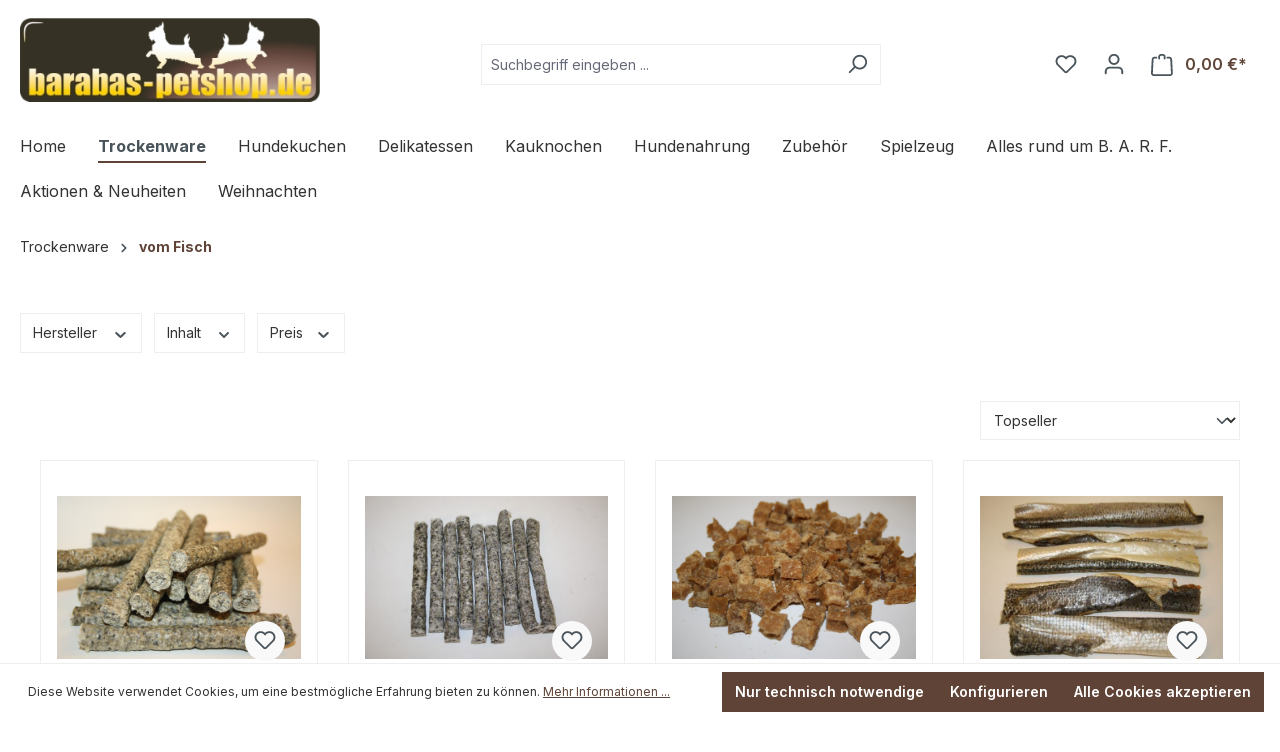

--- FILE ---
content_type: text/html; charset=UTF-8
request_url: https://barabas-petshop.de/trockenware/vom-fisch/
body_size: 24830
content:
<!DOCTYPE html>
<html lang="de-DE"
      itemscope="itemscope"
      itemtype="https://schema.org/WebPage">


    
                            
    <head>
                                    <meta charset="utf-8">
            
                            <meta name="viewport"
                      content="width=device-width, initial-scale=1, shrink-to-fit=no">
            
                            <meta name="author"
                      content="">
                <meta name="robots"
                      content="index,follow">
                <meta name="revisit-after"
                      content="15 days">
                <meta name="keywords"
                      content="">
                <meta name="description"
                      content="">
            
                                                <meta property="og:url"
                          content="https://barabas-petshop.de/trockenware/vom-fisch/">
                    <meta property="og:type"
                          content="website">
                    <meta property="og:site_name"
                          content="Barabas Petshop">
                    <meta property="og:title"
                          content="vom Fisch">
                    <meta property="og:description"
                          content="">
                    <meta property="og:image"
                          content="https://barabas-petshop.de/media/a9/9b/f9/1706538894/logo-barabas-petshop.jpg?ts=1706538894">

                    <meta name="twitter:card"
                          content="summary">
                    <meta name="twitter:site"
                          content="Barabas Petshop">
                    <meta name="twitter:title"
                          content="vom Fisch">
                    <meta name="twitter:description"
                          content="">
                    <meta name="twitter:image"
                          content="https://barabas-petshop.de/media/a9/9b/f9/1706538894/logo-barabas-petshop.jpg?ts=1706538894">
                            
                            <meta itemprop="copyrightHolder"
                      content="Barabas Petshop">
                <meta itemprop="copyrightYear"
                      content="">
                <meta itemprop="isFamilyFriendly"
                      content="false">
                <meta itemprop="image"
                      content="https://barabas-petshop.de/media/a9/9b/f9/1706538894/logo-barabas-petshop.jpg?ts=1706538894">
            
                                            <meta name="theme-color"
                      content="#fff">
                            
                                                
                    <link rel="shortcut icon"
                  href="https://barabas-petshop.de/media/75/9a/8c/1706538894/favicon018d5.png?ts=1706538894">
        
                                <link rel="apple-touch-icon"
                  href="https://barabas-petshop.de/media/33/75/c5/1706538894/apple-touch-icon.png?ts=1706538894">
                    
                                    <link rel="canonical" href="https://barabas-petshop.de/trockenware/vom-fisch/">
                    
                    <title itemprop="name">vom Fisch</title>
        
                                                                        <link rel="stylesheet"
                      href="https://barabas-petshop.de/theme/5133741827945df6aa855a3fe00731fa/css/all.css?1760384313">
                                    
                    
    <script>
        window.features = {"V6_5_0_0":true,"v6.5.0.0":true,"V6_6_0_0":true,"v6.6.0.0":true,"V6_7_0_0":false,"v6.7.0.0":false,"ADDRESS_SELECTION_REWORK":false,"address.selection.rework":false,"DISABLE_VUE_COMPAT":false,"disable.vue.compat":false,"ACCESSIBILITY_TWEAKS":false,"accessibility.tweaks":false,"ADMIN_VITE":false,"admin.vite":false,"TELEMETRY_METRICS":false,"telemetry.metrics":false,"PERFORMANCE_TWEAKS":false,"performance.tweaks":false,"CACHE_REWORK":false,"cache.rework":false,"PAYPAL_SETTINGS_TWEAKS":false,"paypal.settings.tweaks":false};
    </script>
        
                                                
            <script>
            window.dataLayer = window.dataLayer || [];
            function gtag() { dataLayer.push(arguments); }

            (() => {
                const analyticsStorageEnabled = document.cookie.split(';').some((item) => item.trim().includes('google-analytics-enabled=1'));
                const adsEnabled = document.cookie.split(';').some((item) => item.trim().includes('google-ads-enabled=1'));

                // Always set a default consent for consent mode v2
                gtag('consent', 'default', {
                    'ad_user_data': adsEnabled ? 'granted' : 'denied',
                    'ad_storage': adsEnabled ? 'granted' : 'denied',
                    'ad_personalization': adsEnabled ? 'granted' : 'denied',
                    'analytics_storage': analyticsStorageEnabled ? 'granted' : 'denied'
                });
            })();
        </script>
            

    
                            
            
                
                                    <script>
                    window.useDefaultCookieConsent = true;
                </script>
                    
                                <script>
                window.activeNavigationId = '018d418959e07222bb9c3f35e6149f3a';
                window.router = {
                    'frontend.cart.offcanvas': '/checkout/offcanvas',
                    'frontend.cookie.offcanvas': '/cookie/offcanvas',
                    'frontend.checkout.finish.page': '/checkout/finish',
                    'frontend.checkout.info': '/widgets/checkout/info',
                    'frontend.menu.offcanvas': '/widgets/menu/offcanvas',
                    'frontend.cms.page': '/widgets/cms',
                    'frontend.cms.navigation.page': '/widgets/cms/navigation',
                    'frontend.account.addressbook': '/widgets/account/address-book',
                    'frontend.country.country-data': '/country/country-state-data',
                    'frontend.app-system.generate-token': '/app-system/Placeholder/generate-token',
                    };
                window.salesChannelId = '018d41895b057108b000ff31738b5136';
            </script>
        
                                <script>
                
                window.breakpoints = {"xs":0,"sm":576,"md":768,"lg":992,"xl":1200,"xxl":1400};
            </script>
        
                                    <script>
                    window.customerLoggedInState = 0;

                    window.wishlistEnabled = 1;
                </script>
                    
                                    
    
                            <script>
                window.themeAssetsPublicPath = 'https://barabas-petshop.de/theme/018ea99c2d9b715faf46d012423e195d/assets/';
            </script>
        
                        
    <script>
        window.validationMessages = {"required":"Die Eingabe darf nicht leer sein.","email":"Ung\u00fcltige E-Mail-Adresse. Die E-Mail ben\u00f6tigt das Format \"nutzer@beispiel.de\".","confirmation":"Ihre Eingaben sind nicht identisch.","minLength":"Die Eingabe ist zu kurz."};
    </script>
        
                                                            <script>
                        window.themeJsPublicPath = 'https://barabas-petshop.de/theme/5133741827945df6aa855a3fe00731fa/js/';
                    </script>
                                            <script type="text/javascript" src="https://barabas-petshop.de/theme/5133741827945df6aa855a3fe00731fa/js/storefront/storefront.js?1760384313" defer></script>
                                            <script type="text/javascript" src="https://barabas-petshop.de/theme/5133741827945df6aa855a3fe00731fa/js/swag-pay-pal/swag-pay-pal.js?1760384313" defer></script>
                                            <script type="text/javascript" src="https://barabas-petshop.de/theme/5133741827945df6aa855a3fe00731fa/js/pickware-dhl/pickware-dhl.js?1760384313" defer></script>
                                            <script type="text/javascript" src="https://barabas-petshop.de/theme/5133741827945df6aa855a3fe00731fa/js/pickware-shipping-bundle/pickware-shipping-bundle.js?1760384313" defer></script>
                                            <script type="text/javascript" src="https://barabas-petshop.de/theme/5133741827945df6aa855a3fe00731fa/js/newsletter-sendinblue/newsletter-sendinblue.js?1760384313" defer></script>
                                            <script type="text/javascript" src="https://barabas-petshop.de/theme/5133741827945df6aa855a3fe00731fa/js/applifaction-dpd-shipping/applifaction-dpd-shipping.js?1760384313" defer></script>
                                                        

    
    
        </head>

    <body class="is-ctl-navigation is-act-index">

            
                
    
    
            <div id="page-top" class="skip-to-content bg-primary-subtle text-primary-emphasis overflow-hidden" tabindex="-1">
            <div class="container skip-to-content-container d-flex justify-content-center visually-hidden-focusable">
                                                                                        <a href="#content-main" class="skip-to-content-link d-inline-flex text-decoration-underline m-1 p-2 fw-bold gap-2">
                                Zum Hauptinhalt springen
                            </a>
                                            
                                                                        <a href="#header-main-search-input" class="skip-to-content-link d-inline-flex text-decoration-underline m-1 p-2 fw-bold gap-2 d-none d-sm-block">
                                Zur Suche springen
                            </a>
                                            
                                                                        <a href="#main-navigation-menu" class="skip-to-content-link d-inline-flex text-decoration-underline m-1 p-2 fw-bold gap-2 d-none d-lg-block">
                                Zur Hauptnavigation springen
                            </a>
                                                                        </div>
        </div>
        
                        <noscript class="noscript-main">
                
    <div role="alert"
         aria-live="polite"
                  class="alert alert-info alert-has-icon">
                                                                        
                                                    <span class="icon icon-info" aria-hidden="true">
                                        <svg xmlns="http://www.w3.org/2000/svg" xmlns:xlink="http://www.w3.org/1999/xlink" width="24" height="24" viewBox="0 0 24 24"><defs><path d="M12 7c.5523 0 1 .4477 1 1s-.4477 1-1 1-1-.4477-1-1 .4477-1 1-1zm1 9c0 .5523-.4477 1-1 1s-1-.4477-1-1v-5c0-.5523.4477-1 1-1s1 .4477 1 1v5zm11-4c0 6.6274-5.3726 12-12 12S0 18.6274 0 12 5.3726 0 12 0s12 5.3726 12 12zM12 2C6.4772 2 2 6.4772 2 12s4.4772 10 10 10 10-4.4772 10-10S17.5228 2 12 2z" id="icons-default-info" /></defs><use xlink:href="#icons-default-info" fill="#758CA3" fill-rule="evenodd" /></svg>
                    </span>                                                    
                                    
                    <div class="alert-content-container">
                                                    
                                                        <div class="alert-content">                                                    Um unseren Shop in vollem Umfang nutzen zu können, empfehlen wir Ihnen Javascript in Ihrem Browser zu aktivieren.
                                                                </div>                
                                                                </div>
            </div>
            </noscript>
        
                                                
    
                <header class="header-main">
                                                                <div class="container">
                                            
    <div class="top-bar d-none d-lg-block">
                                                    <nav class="top-bar-nav"
                     aria-label="Shop-Einstellungen">
                                            
                
                        
                                            
                
                                        </nav>
                        </div>
    
            <div class="row align-items-center header-row">
                            <div class="col-12 col-lg-auto header-logo-col pb-sm-2 my-3 m-lg-0">
                        <div class="header-logo-main text-center">
                    <a class="header-logo-main-link"
               href="/"
               title="Zur Startseite gehen">
                                    <picture class="header-logo-picture d-block m-auto">
                                                                            
                                                                            
                                                                                    <img src="https://barabas-petshop.de/media/a9/9b/f9/1706538894/logo-barabas-petshop.jpg?ts=1706538894"
                                     alt="Zur Startseite gehen"
                                     class="img-fluid header-logo-main-img">
                                                                        </picture>
                            </a>
            </div>
                </div>
            
                            <div class="col-12 order-2 col-sm order-sm-1 header-search-col">
                    <div class="row">
                        <div class="col-sm-auto d-none d-sm-block d-lg-none">
                                                            <div class="nav-main-toggle">
                                                                            <button
                                            class="btn nav-main-toggle-btn header-actions-btn"
                                            type="button"
                                            data-off-canvas-menu="true"
                                            aria-label="Menü"
                                        >
                                                                                            <span class="icon icon-stack">
                                        <svg xmlns="http://www.w3.org/2000/svg" xmlns:xlink="http://www.w3.org/1999/xlink" width="24" height="24" viewBox="0 0 24 24"><defs><path d="M3 13c-.5523 0-1-.4477-1-1s.4477-1 1-1h18c.5523 0 1 .4477 1 1s-.4477 1-1 1H3zm0-7c-.5523 0-1-.4477-1-1s.4477-1 1-1h18c.5523 0 1 .4477 1 1s-.4477 1-1 1H3zm0 14c-.5523 0-1-.4477-1-1s.4477-1 1-1h18c.5523 0 1 .4477 1 1s-.4477 1-1 1H3z" id="icons-default-stack" /></defs><use xlink:href="#icons-default-stack" fill="#758CA3" fill-rule="evenodd" /></svg>
                    </span>                                                                                    </button>
                                                                    </div>
                                                    </div>
                        <div class="col">
                            
    <div class="collapse"
         id="searchCollapse">
        <div class="header-search my-2 m-sm-auto">
                            <form action="/search"
                      method="get"
                      data-search-widget="true"
                      data-search-widget-options="{&quot;searchWidgetMinChars&quot;:2}"
                      data-url="/suggest?search="
                      class="header-search-form">
                                            <div class="input-group">
                                                            <input
                                    type="search"
                                    id="header-main-search-input"
                                    name="search"
                                    class="form-control header-search-input"
                                    autocomplete="off"
                                    autocapitalize="off"
                                    placeholder="Suchbegriff eingeben ..."
                                    aria-label="Suchbegriff eingeben ..."
                                    role="combobox"
                                    aria-autocomplete="list"
                                    aria-controls="search-suggest-listbox"
                                    aria-expanded="false"
                                    aria-describedby="search-suggest-result-info"
                                    value="">
                            
                                                            <button type="submit"
                                        class="btn header-search-btn"
                                        aria-label="Suchen">
                                    <span class="header-search-icon">
                                        <span class="icon icon-search">
                                        <svg xmlns="http://www.w3.org/2000/svg" xmlns:xlink="http://www.w3.org/1999/xlink" width="24" height="24" viewBox="0 0 24 24"><defs><path d="M10.0944 16.3199 4.707 21.707c-.3905.3905-1.0237.3905-1.4142 0-.3905-.3905-.3905-1.0237 0-1.4142L8.68 14.9056C7.6271 13.551 7 11.8487 7 10c0-4.4183 3.5817-8 8-8s8 3.5817 8 8-3.5817 8-8 8c-1.8487 0-3.551-.627-4.9056-1.6801zM15 16c3.3137 0 6-2.6863 6-6s-2.6863-6-6-6-6 2.6863-6 6 2.6863 6 6 6z" id="icons-default-search" /></defs><use xlink:href="#icons-default-search" fill="#758CA3" fill-rule="evenodd" /></svg>
                    </span>                                    </span>
                                </button>
                            
                                                            <button class="btn header-close-btn js-search-close-btn d-none"
                                        type="button"
                                        aria-label="Die Dropdown-Suche schließen">
                                    <span class="header-close-icon">
                                        <span class="icon icon-x">
                                        <svg xmlns="http://www.w3.org/2000/svg" xmlns:xlink="http://www.w3.org/1999/xlink" width="24" height="24" viewBox="0 0 24 24"><defs><path d="m10.5858 12-7.293-7.2929c-.3904-.3905-.3904-1.0237 0-1.4142.3906-.3905 1.0238-.3905 1.4143 0L12 10.5858l7.2929-7.293c.3905-.3904 1.0237-.3904 1.4142 0 .3905.3906.3905 1.0238 0 1.4143L13.4142 12l7.293 7.2929c.3904.3905.3904 1.0237 0 1.4142-.3906.3905-1.0238.3905-1.4143 0L12 13.4142l-7.2929 7.293c-.3905.3904-1.0237.3904-1.4142 0-.3905-.3906-.3905-1.0238 0-1.4143L10.5858 12z" id="icons-default-x" /></defs><use xlink:href="#icons-default-x" fill="#758CA3" fill-rule="evenodd" /></svg>
                    </span>                                    </span>
                                </button>
                                                    </div>
                                    </form>
                    </div>
    </div>
                        </div>
                    </div>
                </div>
            
                            <div class="col-12 order-1 col-sm-auto order-sm-2 header-actions-col">
                    <div class="row g-0">
                                                    <div class="col d-sm-none">
                                <div class="menu-button">
                                                                            <button
                                            class="btn nav-main-toggle-btn header-actions-btn"
                                            type="button"
                                            data-off-canvas-menu="true"
                                            aria-label="Menü"
                                        >
                                                                                            <span class="icon icon-stack">
                                        <svg xmlns="http://www.w3.org/2000/svg" xmlns:xlink="http://www.w3.org/1999/xlink" width="24" height="24" viewBox="0 0 24 24"><use xlink:href="#icons-default-stack" fill="#758CA3" fill-rule="evenodd" /></svg>
                    </span>                                                                                    </button>
                                                                    </div>
                            </div>
                        
                                                    <div class="col-auto d-sm-none">
                                <div class="search-toggle">
                                    <button class="btn header-actions-btn search-toggle-btn js-search-toggle-btn collapsed"
                                            type="button"
                                            data-bs-toggle="collapse"
                                            data-bs-target="#searchCollapse"
                                            aria-expanded="false"
                                            aria-controls="searchCollapse"
                                            aria-label="Suchen">
                                        <span class="icon icon-search">
                                        <svg xmlns="http://www.w3.org/2000/svg" xmlns:xlink="http://www.w3.org/1999/xlink" width="24" height="24" viewBox="0 0 24 24"><use xlink:href="#icons-default-search" fill="#758CA3" fill-rule="evenodd" /></svg>
                    </span>                                    </button>
                                </div>
                            </div>
                        
                                                                                    <div class="col-auto">
                                    <div class="header-wishlist">
                                        <a class="btn header-wishlist-btn header-actions-btn"
                                           href="/wishlist"
                                           title="Merkzettel"
                                           aria-label="Merkzettel">
                                                
            <span class="header-wishlist-icon">
            <span class="icon icon-heart">
                                        <svg xmlns="http://www.w3.org/2000/svg" xmlns:xlink="http://www.w3.org/1999/xlink" width="24" height="24" viewBox="0 0 24 24"><defs><path d="M20.0139 12.2998c1.8224-1.8224 1.8224-4.7772 0-6.5996-1.8225-1.8225-4.7772-1.8225-6.5997 0L12 7.1144l-1.4142-1.4142c-1.8225-1.8225-4.7772-1.8225-6.5997 0-1.8224 1.8224-1.8224 4.7772 0 6.5996l7.519 7.519a.7.7 0 0 0 .9899 0l7.5189-7.519zm1.4142 1.4142-7.519 7.519c-1.0543 1.0544-2.7639 1.0544-3.8183 0L2.572 13.714c-2.6035-2.6035-2.6035-6.8245 0-9.428 2.6035-2.6035 6.8246-2.6035 9.4281 0 2.6035-2.6035 6.8246-2.6035 9.428 0 2.6036 2.6035 2.6036 6.8245 0 9.428z" id="icons-default-heart" /></defs><use xlink:href="#icons-default-heart" fill="#758CA3" fill-rule="evenodd" /></svg>
                    </span>        </span>
    
    
    
    <span class="badge bg-primary header-wishlist-badge"
          id="wishlist-basket"
          data-wishlist-storage="true"
          data-wishlist-storage-options="{&quot;listPath&quot;:&quot;\/wishlist\/list&quot;,&quot;mergePath&quot;:&quot;\/wishlist\/merge&quot;,&quot;pageletPath&quot;:&quot;\/wishlist\/merge\/pagelet&quot;}"
          data-wishlist-widget="true"
          data-wishlist-widget-options="{&quot;showCounter&quot;:true}"
    ></span>
                                        </a>
                                    </div>
                                </div>
                                                    
                                                    <div class="col-auto">
                                <div class="account-menu">
                                        <div class="dropdown">
                    <button class="btn account-menu-btn header-actions-btn"
                    type="button"
                    id="accountWidget"
                    data-account-menu="true"
                    data-bs-toggle="dropdown"
                    aria-haspopup="true"
                    aria-expanded="false"
                    aria-label="Ihr Konto"
                    title="Ihr Konto">
                <span class="icon icon-avatar">
                                        <svg xmlns="http://www.w3.org/2000/svg" xmlns:xlink="http://www.w3.org/1999/xlink" width="24" height="24" viewBox="0 0 24 24"><defs><path d="M12 3C9.7909 3 8 4.7909 8 7c0 2.2091 1.7909 4 4 4 2.2091 0 4-1.7909 4-4 0-2.2091-1.7909-4-4-4zm0-2c3.3137 0 6 2.6863 6 6s-2.6863 6-6 6-6-2.6863-6-6 2.6863-6 6-6zM4 22.099c0 .5523-.4477 1-1 1s-1-.4477-1-1V20c0-2.7614 2.2386-5 5-5h10.0007c2.7614 0 5 2.2386 5 5v2.099c0 .5523-.4477 1-1 1s-1-.4477-1-1V20c0-1.6569-1.3431-3-3-3H7c-1.6569 0-3 1.3431-3 3v2.099z" id="icons-default-avatar" /></defs><use xlink:href="#icons-default-avatar" fill="#758CA3" fill-rule="evenodd" /></svg>
                    </span>            </button>
        
                    <div class="dropdown-menu dropdown-menu-end account-menu-dropdown js-account-menu-dropdown"
                 aria-labelledby="accountWidget">
                

        
            <div class="offcanvas-header">
                            <button class="btn btn-secondary offcanvas-close js-offcanvas-close">
                                            <span class="icon icon-x icon-sm">
                                        <svg xmlns="http://www.w3.org/2000/svg" xmlns:xlink="http://www.w3.org/1999/xlink" width="24" height="24" viewBox="0 0 24 24"><use xlink:href="#icons-default-x" fill="#758CA3" fill-rule="evenodd" /></svg>
                    </span>                    
                                            Menü schließen
                                    </button>
                    </div>
    
            <div class="offcanvas-body">
                <div class="account-menu">
                                    <div class="dropdown-header account-menu-header">
                    Ihr Konto
                </div>
                    
                                    <div class="account-menu-login">
                                            <a href="/account/login"
                           title="Anmelden"
                           class="btn btn-primary account-menu-login-button">
                            Anmelden
                        </a>
                    
                                            <div class="account-menu-register">
                            oder
                            <a href="/account/login"
                               title="Registrieren">
                                registrieren
                            </a>
                        </div>
                                    </div>
                    
                    <div class="account-menu-links">
                    <div class="header-account-menu">
        <div class="card account-menu-inner">
                                        
                                                <nav class="list-group list-group-flush account-aside-list-group">
                                                                                    <a href="/account"
                                   title="Übersicht"
                                   class="list-group-item list-group-item-action account-aside-item"
                                   >
                                    Übersicht
                                </a>
                            
                                                            <a href="/account/profile"
                                   title="Persönliches Profil"
                                   class="list-group-item list-group-item-action account-aside-item"
                                   >
                                    Persönliches Profil
                                </a>
                            
                                                            <a href="/account/address"
                                   title="Adressen"
                                   class="list-group-item list-group-item-action account-aside-item"
                                   >
                                    Adressen
                                </a>
                            
                                                                                                                        <a href="/account/payment"
                                   title="Zahlungsarten"
                                   class="list-group-item list-group-item-action account-aside-item"
                                   >
                                    Zahlungsarten
                                </a>
                                                            
                                                            <a href="/account/order"
                                   title="Bestellungen"
                                   class="list-group-item list-group-item-action account-aside-item"
                                   >
                                    Bestellungen
                                </a>
                                                                        </nav>
                            
                                                </div>
    </div>
            </div>
            </div>
        </div>
                </div>
            </div>
                                </div>
                            </div>
                        
                                                    <div class="col-auto">
                                <div
                                    class="header-cart"
                                    data-off-canvas-cart="true"
                                >
                                    <a
                                        class="btn header-cart-btn header-actions-btn"
                                        href="/checkout/cart"
                                        data-cart-widget="true"
                                        title="Warenkorb"
                                        aria-labelledby="cart-widget-aria-label"
                                        aria-haspopup="true"
                                    >
                                            <span class="header-cart-icon">
        <span class="icon icon-bag">
                                        <svg aria-label="Warenkorb" xmlns="http://www.w3.org/2000/svg" xmlns:xlink="http://www.w3.org/1999/xlink" width="24" height="24" viewBox="0 0 24 24"><defs><path d="M5.892 3c.5523 0 1 .4477 1 1s-.4477 1-1 1H3.7895a1 1 0 0 0-.9986.9475l-.7895 15c-.029.5515.3946 1.0221.9987 1.0525h17.8102c.5523 0 1-.4477.9986-1.0525l-.7895-15A1 1 0 0 0 20.0208 5H17.892c-.5523 0-1-.4477-1-1s.4477-1 1-1h2.1288c1.5956 0 2.912 1.249 2.9959 2.8423l.7894 15c.0035.0788.0035.0788.0042.1577 0 1.6569-1.3432 3-3 3H3c-.079-.0007-.079-.0007-.1577-.0041-1.6546-.0871-2.9253-1.499-2.8382-3.1536l.7895-15C.8775 4.249 2.1939 3 3.7895 3H5.892zm4 2c0 .5523-.4477 1-1 1s-1-.4477-1-1V3c0-1.6569 1.3432-3 3-3h2c1.6569 0 3 1.3431 3 3v2c0 .5523-.4477 1-1 1s-1-.4477-1-1V3c0-.5523-.4477-1-1-1h-2c-.5523 0-1 .4477-1 1v2z" id="icons-default-bag" /></defs><use xlink:href="#icons-default-bag" fill="#758CA3" fill-rule="evenodd" /></svg>
                    </span>    </span>
        <span class="header-cart-total d-none d-sm-inline-block ms-sm-2">
                0,00 €*    </span>

        <span
        class="visually-hidden"
        id="cart-widget-aria-label"
    >
        Warenkorb enthält 0 Positionen. Der Gesamtwert beträgt 0,00 €.
    </span>
                                    </a>
                                </div>
                            </div>
                                            </div>
                </div>
                    </div>
                            </div>
                                    </header>
            
                                        <div class="nav-main">
                                                                                            
    <div class="main-navigation"
         id="mainNavigation"
         data-flyout-menu="true">
                    <div class="container">
                                    <nav class="nav main-navigation-menu"
                        id="main-navigation-menu"
                        aria-label="Hauptnavigation"
                        itemscope="itemscope"
                        itemtype="https://schema.org/SiteNavigationElement">
                        
                                                                                    <a class="nav-link main-navigation-link nav-item-018d418959d9715ab8632ba60369eeab  home-link"
                                    href="/"
                                    itemprop="url"
                                    title="Home">
                                    <div class="main-navigation-link-text">
                                        <span itemprop="name">Home</span>
                                    </div>
                                </a>
                                                    
                                                    
                                                                                            
                                                                                                                                                                                                                                        
                                        <a class="nav-link main-navigation-link nav-item-018d418959db7232bcc526556f65b877 active"
                                           href="https://barabas-petshop.de/trockenware/"
                                           itemprop="url"
                                           data-flyout-menu-trigger="018d418959db7232bcc526556f65b877"                                                                                      title="Trockenware">
                                            <div class="main-navigation-link-text">
                                                <span itemprop="name">Trockenware</span>
                                            </div>
                                        </a>
                                                                                                                                                                                                        
                                                                                                                                                    
                                        <a class="nav-link main-navigation-link nav-item-018d418959db7232bcc526557465fcf6 "
                                           href="https://barabas-petshop.de/hundekuchen/"
                                           itemprop="url"
                                                                                                                                 title="Hundekuchen">
                                            <div class="main-navigation-link-text">
                                                <span itemprop="name">Hundekuchen</span>
                                            </div>
                                        </a>
                                                                                                                                                                                                        
                                                                                                                                                    
                                        <a class="nav-link main-navigation-link nav-item-018d418959dc72178558418e3af7af79 "
                                           href="https://barabas-petshop.de/delikatessen/"
                                           itemprop="url"
                                                                                                                                 title="Delikatessen">
                                            <div class="main-navigation-link-text">
                                                <span itemprop="name">Delikatessen</span>
                                            </div>
                                        </a>
                                                                                                                                                                                                        
                                                                                                                                                    
                                        <a class="nav-link main-navigation-link nav-item-018d418959dc72178558418e3f74337f "
                                           href="https://barabas-petshop.de/kauknochen/"
                                           itemprop="url"
                                                                                                                                 title="Kauknochen">
                                            <div class="main-navigation-link-text">
                                                <span itemprop="name">Kauknochen</span>
                                            </div>
                                        </a>
                                                                                                                                                                                                        
                                                                                                                                                    
                                        <a class="nav-link main-navigation-link nav-item-018d418959dc72178558418e44d55d39 "
                                           href="https://barabas-petshop.de/hundenahrung/"
                                           itemprop="url"
                                           data-flyout-menu-trigger="018d418959dc72178558418e44d55d39"                                                                                      title="Hundenahrung">
                                            <div class="main-navigation-link-text">
                                                <span itemprop="name">Hundenahrung</span>
                                            </div>
                                        </a>
                                                                                                                                                                                                        
                                                                                                                                                    
                                        <a class="nav-link main-navigation-link nav-item-018d418959dd72c6a07418b58fc3f204 "
                                           href="https://barabas-petshop.de/zubehoer/"
                                           itemprop="url"
                                           data-flyout-menu-trigger="018d418959dd72c6a07418b58fc3f204"                                                                                      title="Zubehör">
                                            <div class="main-navigation-link-text">
                                                <span itemprop="name">Zubehör</span>
                                            </div>
                                        </a>
                                                                                                                                                                                                        
                                                                                                                                                    
                                        <a class="nav-link main-navigation-link nav-item-018d418959dd72c6a07418b5930238a3 "
                                           href="https://barabas-petshop.de/spielzeug/"
                                           itemprop="url"
                                                                                                                                 title="Spielzeug">
                                            <div class="main-navigation-link-text">
                                                <span itemprop="name">Spielzeug</span>
                                            </div>
                                        </a>
                                                                                                                                                                                                        
                                                                                                                                                    
                                        <a class="nav-link main-navigation-link nav-item-018d418959de734f93b8c76346869235 "
                                           href="https://barabas-petshop.de/alles-rund-um-b.-a.-r.-f./"
                                           itemprop="url"
                                                                                                                                 title="Alles rund um B. A. R. F.">
                                            <div class="main-navigation-link-text">
                                                <span itemprop="name">Alles rund um B. A. R. F.</span>
                                            </div>
                                        </a>
                                                                                                                                                                                                        
                                                                                                                                                    
                                        <a class="nav-link main-navigation-link nav-item-018d418959de734f93b8c7634b21017c "
                                           href="https://barabas-petshop.de/aktionen-neuheiten/"
                                           itemprop="url"
                                                                                                                                 title="Aktionen &amp; Neuheiten">
                                            <div class="main-navigation-link-text">
                                                <span itemprop="name">Aktionen &amp; Neuheiten</span>
                                            </div>
                                        </a>
                                                                                                                                                                                                        
                                                                                                                                                    
                                        <a class="nav-link main-navigation-link nav-item-0192af2716067810a4018422a8f07db7 "
                                           href="https://barabas-petshop.de/weihnachten/"
                                           itemprop="url"
                                                                                                                                 title="Weihnachten">
                                            <div class="main-navigation-link-text">
                                                <span itemprop="name">Weihnachten</span>
                                            </div>
                                        </a>
                                                                                                                                                                                    </nav>
                
                                                                                                                                                                                                                                                                                                                                                                                                                                                                                                                                                                                                                                                                                            
                                                                        <div class="navigation-flyouts">
                                                                                                                                                                                                        <div class="navigation-flyout"
                                                     data-flyout-menu-id="018d418959db7232bcc526556f65b877">
                                                    <div class="container">
                                                                                                                            
            <div class="row navigation-flyout-bar">
                            <div class="col">
                    <div class="navigation-flyout-category-link">
                                                                                    <a class="nav-link"
                                   href="https://barabas-petshop.de/trockenware/"
                                   itemprop="url"
                                   title="Trockenware">
                                                                            Zur Kategorie Trockenware
                                        <span class="icon icon-arrow-right icon-primary">
                                        <svg xmlns="http://www.w3.org/2000/svg" xmlns:xlink="http://www.w3.org/1999/xlink" width="16" height="16" viewBox="0 0 16 16"><defs><path id="icons-solid-arrow-right" d="M6.7071 6.2929c-.3905-.3905-1.0237-.3905-1.4142 0-.3905.3905-.3905 1.0237 0 1.4142l3 3c.3905.3905 1.0237.3905 1.4142 0l3-3c.3905-.3905.3905-1.0237 0-1.4142-.3905-.3905-1.0237-.3905-1.4142 0L9 8.5858l-2.2929-2.293z" /></defs><use transform="rotate(-90 9 8.5)" xlink:href="#icons-solid-arrow-right" fill="#758CA3" fill-rule="evenodd" /></svg>
                    </span>                                                                    </a>
                                                                        </div>
                </div>
            
                            <div class="col-auto">
                    <div class="navigation-flyout-close js-close-flyout-menu">
                                                                                    <span class="icon icon-x">
                                        <svg xmlns="http://www.w3.org/2000/svg" xmlns:xlink="http://www.w3.org/1999/xlink" width="24" height="24" viewBox="0 0 24 24"><use xlink:href="#icons-default-x" fill="#758CA3" fill-rule="evenodd" /></svg>
                    </span>                                                                        </div>
                </div>
                    </div>
    
            <div class="row navigation-flyout-content">
                            <div class="col">
                    <div class="navigation-flyout-categories">
                                                        
                    
    
    <div class="row navigation-flyout-categories is-level-0">
                                            
                            <div class="col-3 navigation-flyout-col">
                                                                        <a class="nav-item nav-link navigation-flyout-link is-level-0"
                               href="https://barabas-petshop.de/trockenware/vom-rind/"
                               itemprop="url"
                                                              title="vom Rind">
                                <span itemprop="name">vom Rind</span>
                            </a>
                                            
                                                                            
        
    
    <div class="navigation-flyout-categories is-level-1">
            </div>
                                                            </div>
                                                        
                            <div class="col-3 navigation-flyout-col">
                                                                        <a class="nav-item nav-link navigation-flyout-link is-level-0"
                               href="https://barabas-petshop.de/trockenware/vom-schwein/"
                               itemprop="url"
                                                              title="vom Schwein">
                                <span itemprop="name">vom Schwein</span>
                            </a>
                                            
                                                                            
        
    
    <div class="navigation-flyout-categories is-level-1">
            </div>
                                                            </div>
                                                        
                            <div class="col-3 navigation-flyout-col">
                                                                        <a class="nav-item nav-link navigation-flyout-link is-level-0"
                               href="https://barabas-petshop.de/trockenware/vom-lamm/"
                               itemprop="url"
                                                              title="vom Lamm">
                                <span itemprop="name">vom Lamm</span>
                            </a>
                                            
                                                                            
        
    
    <div class="navigation-flyout-categories is-level-1">
            </div>
                                                            </div>
                                                        
                            <div class="col-3 navigation-flyout-col">
                                                                        <a class="nav-item nav-link navigation-flyout-link is-level-0"
                               href="https://barabas-petshop.de/trockenware/vom-gefluegel/"
                               itemprop="url"
                                                              title="vom Geflügel">
                                <span itemprop="name">vom Geflügel</span>
                            </a>
                                            
                                                                            
        
    
    <div class="navigation-flyout-categories is-level-1">
            </div>
                                                            </div>
                                                        
                            <div class="col-3 navigation-flyout-col">
                                                                        <a class="nav-item nav-link navigation-flyout-link is-level-0 active"
                               href="https://barabas-petshop.de/trockenware/vom-fisch/"
                               itemprop="url"
                                                              title="vom Fisch">
                                <span itemprop="name">vom Fisch</span>
                            </a>
                                            
                                                                            
        
    
    <div class="navigation-flyout-categories is-level-1">
            </div>
                                                            </div>
                                                        
                            <div class="col-3 navigation-flyout-col">
                                                                        <a class="nav-item nav-link navigation-flyout-link is-level-0"
                               href="https://barabas-petshop.de/trockenware/vom-pferd/"
                               itemprop="url"
                                                              title="vom Pferd">
                                <span itemprop="name">vom Pferd</span>
                            </a>
                                            
                                                                            
        
    
    <div class="navigation-flyout-categories is-level-1">
            </div>
                                                            </div>
                                                        
                            <div class="col-3 navigation-flyout-col">
                                                                        <a class="nav-item nav-link navigation-flyout-link is-level-0"
                               href="https://barabas-petshop.de/trockenware/vom-wild/"
                               itemprop="url"
                                                              title="vom Wild">
                                <span itemprop="name">vom Wild</span>
                            </a>
                                            
                                                                            
        
    
    <div class="navigation-flyout-categories is-level-1">
            </div>
                                                            </div>
                                                        
                            <div class="col-3 navigation-flyout-col">
                                                                        <a class="nav-item nav-link navigation-flyout-link is-level-0"
                               href="https://barabas-petshop.de/trockenware/vegetarisch-vegan/"
                               itemprop="url"
                                                              title="Vegetarisch &amp; Vegan">
                                <span itemprop="name">Vegetarisch &amp; Vegan</span>
                            </a>
                                            
                                                                            
        
    
    <div class="navigation-flyout-categories is-level-1">
            </div>
                                                            </div>
                                                        
                            <div class="col-3 navigation-flyout-col">
                                                                        <a class="nav-item nav-link navigation-flyout-link is-level-0"
                               href="https://barabas-petshop.de/trockenware/sonstige-leckereien/"
                               itemprop="url"
                                                              title="sonstige Leckereien">
                                <span itemprop="name">sonstige Leckereien</span>
                            </a>
                                            
                                                                            
        
    
    <div class="navigation-flyout-categories is-level-1">
            </div>
                                                            </div>
                                                        
                            <div class="col-3 navigation-flyout-col">
                                                                        <a class="nav-item nav-link navigation-flyout-link is-level-0"
                               href="https://barabas-petshop.de/trockenware/wuerfel/"
                               itemprop="url"
                                                              title="Würfel">
                                <span itemprop="name">Würfel</span>
                            </a>
                                            
                                                                            
        
    
    <div class="navigation-flyout-categories is-level-1">
            </div>
                                                            </div>
                        </div>
                                            </div>
                </div>
            
                                                </div>
                                                                                                                </div>
                                                </div>
                                                                                                                                                                                                                                                                                                                                                                                                                                                                                                <div class="navigation-flyout"
                                                     data-flyout-menu-id="018d418959dc72178558418e44d55d39">
                                                    <div class="container">
                                                                                                                            
            <div class="row navigation-flyout-bar">
                            <div class="col">
                    <div class="navigation-flyout-category-link">
                                                                                    <a class="nav-link"
                                   href="https://barabas-petshop.de/hundenahrung/"
                                   itemprop="url"
                                   title="Hundenahrung">
                                                                            Zur Kategorie Hundenahrung
                                        <span class="icon icon-arrow-right icon-primary">
                                        <svg xmlns="http://www.w3.org/2000/svg" xmlns:xlink="http://www.w3.org/1999/xlink" width="16" height="16" viewBox="0 0 16 16"><use transform="rotate(-90 9 8.5)" xlink:href="#icons-solid-arrow-right" fill="#758CA3" fill-rule="evenodd" /></svg>
                    </span>                                                                    </a>
                                                                        </div>
                </div>
            
                            <div class="col-auto">
                    <div class="navigation-flyout-close js-close-flyout-menu">
                                                                                    <span class="icon icon-x">
                                        <svg xmlns="http://www.w3.org/2000/svg" xmlns:xlink="http://www.w3.org/1999/xlink" width="24" height="24" viewBox="0 0 24 24"><use xlink:href="#icons-default-x" fill="#758CA3" fill-rule="evenodd" /></svg>
                    </span>                                                                        </div>
                </div>
                    </div>
    
            <div class="row navigation-flyout-content">
                            <div class="col">
                    <div class="navigation-flyout-categories">
                                                        
                    
    
    <div class="row navigation-flyout-categories is-level-0">
                                            
                            <div class="col-3 navigation-flyout-col">
                                                                        <a class="nav-item nav-link navigation-flyout-link is-level-0"
                               href="https://barabas-petshop.de/hundenahrung/frischfleisch/"
                               itemprop="url"
                                                              title="Frischfleisch">
                                <span itemprop="name">Frischfleisch</span>
                            </a>
                                            
                                                                            
        
    
    <div class="navigation-flyout-categories is-level-1">
            </div>
                                                            </div>
                                                        
                            <div class="col-3 navigation-flyout-col">
                                                                        <a class="nav-item nav-link navigation-flyout-link is-level-0"
                               href="https://barabas-petshop.de/hundenahrung/fleischwurst/"
                               itemprop="url"
                                                              title="Fleischwurst">
                                <span itemprop="name">Fleischwurst</span>
                            </a>
                                            
                                                                            
        
    
    <div class="navigation-flyout-categories is-level-1">
            </div>
                                                            </div>
                                                        
                            <div class="col-3 navigation-flyout-col">
                                                                        <a class="nav-item nav-link navigation-flyout-link is-level-0"
                               href="https://barabas-petshop.de/hundenahrung/trockenfutter/"
                               itemprop="url"
                                                              title="Trockenfutter">
                                <span itemprop="name">Trockenfutter</span>
                            </a>
                                            
                                                                            
        
    
    <div class="navigation-flyout-categories is-level-1">
            </div>
                                                            </div>
                                                        
                            <div class="col-3 navigation-flyout-col">
                                                                        <a class="nav-item nav-link navigation-flyout-link is-level-0"
                               href="https://barabas-petshop.de/hundenahrung/dosenfutter/"
                               itemprop="url"
                                                              title="Dosenfutter">
                                <span itemprop="name">Dosenfutter</span>
                            </a>
                                            
                                                                            
        
    
    <div class="navigation-flyout-categories is-level-1">
            </div>
                                                            </div>
                                                        
                            <div class="col-3 navigation-flyout-col">
                                                                        <a class="nav-item nav-link navigation-flyout-link is-level-0"
                               href="https://barabas-petshop.de/hundenahrung/ergaenzung-vorsorge/"
                               itemprop="url"
                                                              title="Ergänzung &amp; Vorsorge">
                                <span itemprop="name">Ergänzung &amp; Vorsorge</span>
                            </a>
                                            
                                                                            
        
    
    <div class="navigation-flyout-categories is-level-1">
            </div>
                                                            </div>
                        </div>
                                            </div>
                </div>
            
                                                </div>
                                                                                                                </div>
                                                </div>
                                                                                                                                                                                                                                                            <div class="navigation-flyout"
                                                     data-flyout-menu-id="018d418959dd72c6a07418b58fc3f204">
                                                    <div class="container">
                                                                                                                            
            <div class="row navigation-flyout-bar">
                            <div class="col">
                    <div class="navigation-flyout-category-link">
                                                                                    <a class="nav-link"
                                   href="https://barabas-petshop.de/zubehoer/"
                                   itemprop="url"
                                   title="Zubehör">
                                                                            Zur Kategorie Zubehör
                                        <span class="icon icon-arrow-right icon-primary">
                                        <svg xmlns="http://www.w3.org/2000/svg" xmlns:xlink="http://www.w3.org/1999/xlink" width="16" height="16" viewBox="0 0 16 16"><use transform="rotate(-90 9 8.5)" xlink:href="#icons-solid-arrow-right" fill="#758CA3" fill-rule="evenodd" /></svg>
                    </span>                                                                    </a>
                                                                        </div>
                </div>
            
                            <div class="col-auto">
                    <div class="navigation-flyout-close js-close-flyout-menu">
                                                                                    <span class="icon icon-x">
                                        <svg xmlns="http://www.w3.org/2000/svg" xmlns:xlink="http://www.w3.org/1999/xlink" width="24" height="24" viewBox="0 0 24 24"><use xlink:href="#icons-default-x" fill="#758CA3" fill-rule="evenodd" /></svg>
                    </span>                                                                        </div>
                </div>
                    </div>
    
            <div class="row navigation-flyout-content">
                            <div class="col">
                    <div class="navigation-flyout-categories">
                                                        
                    
    
    <div class="row navigation-flyout-categories is-level-0">
                                            
                            <div class="col-3 navigation-flyout-col">
                                                                        <a class="nav-item nav-link navigation-flyout-link is-level-0"
                               href="https://barabas-petshop.de/zubehoer/betten-decken/"
                               itemprop="url"
                                                              title="Betten + Decken">
                                <span itemprop="name">Betten + Decken</span>
                            </a>
                                            
                                                                            
        
    
    <div class="navigation-flyout-categories is-level-1">
            </div>
                                                            </div>
                                                        
                            <div class="col-3 navigation-flyout-col">
                                                                        <a class="nav-item nav-link navigation-flyout-link is-level-0"
                               href="https://barabas-petshop.de/zubehoer/naepfe-staender/"
                               itemprop="url"
                                                              title="Näpfe + Ständer">
                                <span itemprop="name">Näpfe + Ständer</span>
                            </a>
                                            
                                                                            
        
    
    <div class="navigation-flyout-categories is-level-1">
            </div>
                                                            </div>
                                                        
                            <div class="col-3 navigation-flyout-col">
                                                                        <a class="nav-item nav-link navigation-flyout-link is-level-0"
                               href="https://barabas-petshop.de/zubehoer/boxen-kaefige/"
                               itemprop="url"
                                                              title="Boxen + Käfige">
                                <span itemprop="name">Boxen + Käfige</span>
                            </a>
                                            
                                                                            
        
    
    <div class="navigation-flyout-categories is-level-1">
            </div>
                                                            </div>
                                                        
                            <div class="col-3 navigation-flyout-col">
                                                                        <a class="nav-item nav-link navigation-flyout-link is-level-0"
                               href="https://barabas-petshop.de/zubehoer/sonstiges/"
                               itemprop="url"
                                                              title="Sonstiges">
                                <span itemprop="name">Sonstiges</span>
                            </a>
                                            
                                                                            
        
    
    <div class="navigation-flyout-categories is-level-1">
            </div>
                                                            </div>
                        </div>
                                            </div>
                </div>
            
                                                </div>
                                                                                                                </div>
                                                </div>
                                                                                                                                                                                                                                                                                                                                                                                                                                                                                                    </div>
                                                                                        </div>
            </div>
                                    </div>
            
                                                            <div class="d-none js-navigation-offcanvas-initial-content">
                                                                            

        
            <div class="offcanvas-header">
                            <button class="btn btn-secondary offcanvas-close js-offcanvas-close">
                                            <span class="icon icon-x icon-sm">
                                        <svg xmlns="http://www.w3.org/2000/svg" xmlns:xlink="http://www.w3.org/1999/xlink" width="24" height="24" viewBox="0 0 24 24"><use xlink:href="#icons-default-x" fill="#758CA3" fill-rule="evenodd" /></svg>
                    </span>                    
                                            Menü schließen
                                    </button>
                    </div>
    
            <div class="offcanvas-body">
                        <nav class="nav navigation-offcanvas-actions">
                                
    
                
                                
    
                        </nav>
    
                <div class="navigation-offcanvas-container"></div>
            </div>
                                                </div>
                                    
                    <main class="content-main" id="content-main">
                                    <div class="flashbags container">
                                            </div>
                
                    <div class="container-main">
                                    <div class="cms-breadcrumb container">
                    
                
            
        <nav aria-label="breadcrumb">
                            <ol class="breadcrumb"
                    itemscope
                    itemtype="https://schema.org/BreadcrumbList">
                                                                                            
                                                    <li class="breadcrumb-item"
                                                                itemprop="itemListElement"
                                itemscope
                                itemtype="https://schema.org/ListItem">
                                                                    <a href="https://barabas-petshop.de/trockenware/"
                                       class="breadcrumb-link "
                                       title="Trockenware"
                                                                              itemprop="item">
                                        <link itemprop="url"
                                              href="https://barabas-petshop.de/trockenware/">
                                        <span class="breadcrumb-title" itemprop="name">Trockenware</span>
                                    </a>
                                                                <meta itemprop="position" content="1">
                            </li>
                        
                                                                                    <div class="breadcrumb-placeholder">
                                    <span class="icon icon-arrow-medium-right icon-fluid" aria-hidden="true">
                                        <svg xmlns="http://www.w3.org/2000/svg" xmlns:xlink="http://www.w3.org/1999/xlink" width="16" height="16" viewBox="0 0 16 16"><defs><path id="icons-solid-arrow-medium-right" d="M4.7071 5.2929c-.3905-.3905-1.0237-.3905-1.4142 0-.3905.3905-.3905 1.0237 0 1.4142l4 4c.3905.3905 1.0237.3905 1.4142 0l4-4c.3905-.3905.3905-1.0237 0-1.4142-.3905-.3905-1.0237-.3905-1.4142 0L8 8.5858l-3.2929-3.293z" /></defs><use transform="rotate(-90 8 8)" xlink:href="#icons-solid-arrow-medium-right" fill="#758CA3" fill-rule="evenodd" /></svg>
                    </span>                                </div>
                                                                                                                                                
                                                    <li class="breadcrumb-item"
                                aria-current="page"                                itemprop="itemListElement"
                                itemscope
                                itemtype="https://schema.org/ListItem">
                                                                    <a href="https://barabas-petshop.de/trockenware/vom-fisch/"
                                       class="breadcrumb-link  is-active"
                                       title="vom Fisch"
                                                                              itemprop="item">
                                        <link itemprop="url"
                                              href="https://barabas-petshop.de/trockenware/vom-fisch/">
                                        <span class="breadcrumb-title" itemprop="name">vom Fisch</span>
                                    </a>
                                                                <meta itemprop="position" content="2">
                            </li>
                        
                                                                                                                </ol>
                    </nav>
                    </div>
            
                                                                            <div class="cms-page">
                                            
    <div class="cms-sections">
                                            
            
            
            
                                        
                                    
                            <div class="cms-section  pos-0 cms-section-default"
                     style="">

                                <section class="cms-section-default boxed">
                                    
                
                
    
    
    
    
            
    
                
            
    <div
        class="cms-block  pos-0 cms-block-image-text position-relative"
            >
                            
                    <div class="cms-block-container"
                 style="padding: 20px 20px 20px 20px;">
                                    <div class="cms-block-container-row row cms-row ">
                            
            
        <div class="col-md-6" data-cms-element-id="018d4127fae7733bb80623ec471bce90">
                                    
    <div class="cms-element-image justify-content-start">
                                                
                                                                                                                    
                                                    </div>
                    </div>
    
            
        <div class="col-md-6" data-cms-element-id="018d4127fae7733bb80623ec476df809">
                                
    <div class="cms-element-text">
                                                        
                                        </div>
                    </div>
                        </div>
                            </div>
            </div>
                                                
                
    
    
    
    
    
            
    
                
            
    <div
        class="cms-block  pos-1 cms-block-sidebar-filter position-relative"
            >
                            
                    <div class="cms-block-container"
                 style="">
                                    <div class="cms-block-container-row row cms-row ">
                                
    <div class="col-12" data-cms-element-id="018d41282f89738b9dea589f41264e51">
                                                                
            <div class="cms-element-sidebar-filter">
                            <button
                    class="btn btn-outline-primary filter-panel-wrapper-toggle"
                    type="button"
                    data-off-canvas-filter="true"
                    aria-haspopup="true"
                    aria-expanded="false"
                >
                                            <span class="icon icon-sliders-horizontal icon-sm" aria-hidden="true">
                                        <svg xmlns="http://www.w3.org/2000/svg" xmlns:xlink="http://www.w3.org/1999/xlink" width="20" height="20" viewBox="0 0 20 20"><defs><g id="icons-default-sliders-horizontal"><g id="Productlistig" transform="translate(-156 -444)"><g id="Components-Forms-Button-large-secondary-normal" transform="translate(28 432)"><g id="Group" transform="translate(128 12)"><g id="icons-default-sliders-horizontal-down" transform="rotate(90 10 10)"><path d="M3.3333 0a.8333.8333 0 0 1 .8334.8333l.0002 3.4757c.9709.3433 1.6664 1.2693 1.6664 2.3577 0 1.0884-.6955 2.0143-1.6664 2.3576l-.0002 10.1424a.8333.8333 0 0 1-1.6667 0L2.4997 9.0243C1.529 8.681.8333 7.7551.8333 6.6667S1.529 4.6523 2.4997 4.309L2.5.8333A.8333.8333 0 0 1 3.3333 0zM10 0a.8333.8333 0 0 1 .8333.8333l.0013 10.976c.9703.3436 1.6654 1.2693 1.6654 2.3574 0 1.088-.695 2.0137-1.6654 2.3573l-.0013 2.6427a.8333.8333 0 1 1-1.6666 0l-.0003-2.6424C8.1955 16.181 7.5 15.2551 7.5 14.1667s.6955-2.0144 1.6664-2.3577L9.1667.8333A.8333.8333 0 0 1 10 0zm6.6667 0A.8333.8333 0 0 1 17.5.8333v3.3334a.839.839 0 0 1-.0116.1392c.977.3387 1.6783 1.2678 1.6783 2.3608 0 1.0884-.6956 2.0143-1.6664 2.3576L17.5 19.1667a.8333.8333 0 1 1-1.6667 0l-.0002-10.1424c-.9709-.3433-1.6664-1.2692-1.6664-2.3576 0-1.093.7013-2.022 1.6784-2.362a.7927.7927 0 0 1-.0118-.138V.8333A.8333.8333 0 0 1 16.6667 0zM10 13.3333A.8333.8333 0 1 0 10 15a.8333.8333 0 0 0 0-1.6667zm-6.6667-7.5a.8333.8333 0 1 0 0 1.6667.8333.8333 0 0 0 0-1.6667zm13.3334 0a.8333.8333 0 1 0 0 1.6667.8333.8333 0 0 0 0-1.6667z" id="Shape" /></g></g></g></g></g></defs><use xlink:href="#icons-default-sliders-horizontal" fill="#758CA3" fill-rule="evenodd" /></svg>
                    </span>                    
                    Produkte filtern
                </button>
            
                            <div
                    id="filter-panel-wrapper"
                    class="filter-panel-wrapper"
                    data-off-canvas-filter-content="true"
                >
                                <div class="filter-panel-offcanvas-header">
            <h2 data-id="off-canvas-headline" class="filter-panel-offcanvas-only filter-panel-offcanvas-title">
                Produkte filtern
            </h2>

            <button type="button" class="btn-close filter-panel-offcanvas-only filter-panel-offcanvas-close js-offcanvas-close" aria-label="Filter schließen">
            </button>
        </div>
    
                <div class="filter-panel" aria-label="Produkte filtern">
                            <div class="filter-panel-items-container" role="list">
                    
                                                                                                                                            
                                
    
    
    <div class="filter-multi-select filter-multi-select-manufacturer filter-panel-item dropdown"
         role="listitem"
         data-filter-multi-select="true"
         data-filter-multi-select-options='{&quot;name&quot;:&quot;manufacturer&quot;,&quot;displayName&quot;:&quot;Hersteller&quot;,&quot;snippets&quot;:{&quot;disabledFilterText&quot;:&quot;Dieser Filter zeigt in Kombination mit den ausgew\u00e4hlten Filtern keine weiteren Ergebnisse an.&quot;,&quot;ariaLabel&quot;:&quot;Filtern nach Hersteller&quot;,&quot;ariaLabelCount&quot;:&quot;%count% ausgew\u00e4hlt&quot;}}'>

                    <button class="filter-panel-item-toggle btn"
                    aria-expanded="false"
                                        aria-label="Filtern nach Hersteller"
                                                            data-bs-toggle="dropdown"
                    data-boundary="viewport"
                    data-bs-offset="0,8"
                    aria-haspopup="true"
                    >

                                    Hersteller
                
                                    <span class="filter-multi-select-count"></span>
                
                                    <span class="icon icon-arrow-medium-down icon-xs icon-filter-panel-item-toggle">
                                        <svg aria-label="Filtern nach Hersteller" xmlns="http://www.w3.org/2000/svg" xmlns:xlink="http://www.w3.org/1999/xlink" width="16" height="16" viewBox="0 0 16 16"><defs><path id="icons-solid-arrow-medium-down" d="M4.7071 6.2929c-.3905-.3905-1.0237-.3905-1.4142 0-.3905.3905-.3905 1.0237 0 1.4142l4 4c.3905.3905 1.0237.3905 1.4142 0l4-4c.3905-.3905.3905-1.0237 0-1.4142-.3905-.3905-1.0237-.3905-1.4142 0L8 9.5858l-3.2929-3.293z" /></defs><use xlink:href="#icons-solid-arrow-medium-down" fill="#758CA3" fill-rule="evenodd" /></svg>
                    </span>                            </button>
        
                    <div class="filter-multi-select-dropdown filter-panel-item-dropdown dropdown-menu"
                 id="filter-manufacturer-623390739">
                                    <ul class="filter-multi-select-list" aria-label="Hersteller">
                                                                                    <li class="filter-multi-select-list-item">
                                                                                <div class="form-check">
                
                    <input type="checkbox"
                   class="form-check-input filter-multi-select-checkbox"
                   data-label="Barabas"
                   value="018d41895cab717ba7a18d505995be06"
                   id="018d41895cab717ba7a18d505995be06">
        
                    <label class="filter-multi-select-item-label form-check-label" for="018d41895cab717ba7a18d505995be06">
                                    Barabas
                            </label>
            </div>
                                                                    </li>
                                                                                                                <li class="filter-multi-select-list-item">
                                                                                <div class="form-check">
                
                    <input type="checkbox"
                   class="form-check-input filter-multi-select-checkbox"
                   data-label="Barabas"
                   value="018d41895cd07287bac4756b6ee49140"
                   id="018d41895cd07287bac4756b6ee49140">
        
                    <label class="filter-multi-select-item-label form-check-label" for="018d41895cd07287bac4756b6ee49140">
                                    Barabas
                            </label>
            </div>
                                                                    </li>
                                                                        </ul>
                            </div>
            </div>
                                                    
                                                                                
                                                                                                


    <div class="filter-multi-select filter-multi-select-properties filter-panel-item dropdown"
         role="listitem"
         data-filter-property-select="true"
         data-filter-property-select-options='{&quot;name&quot;:&quot;properties&quot;,&quot;propertyName&quot;:&quot;Inhalt&quot;,&quot;snippets&quot;:{&quot;disabledFilterText&quot;:&quot;Dieser Filter zeigt in Kombination mit den ausgew\u00e4hlten Filtern keine weiteren Ergebnisse an.&quot;,&quot;ariaLabel&quot;:&quot;Filtern nach Inhalt&quot;,&quot;ariaLabelCount&quot;:&quot;%count% ausgew\u00e4hlt&quot;}}'>

                    <button class="filter-panel-item-toggle btn"
                    aria-expanded="false"
                                        aria-label="Filtern nach Inhalt"
                                                            data-bs-toggle="dropdown"
                    data-boundary="viewport"
                    data-bs-offset="0,8"
                    aria-haspopup="true"
                    >

                                    Inhalt
                
                                    <span class="filter-multi-select-count"></span>
                
                                    <span class="icon icon-arrow-medium-down icon-xs icon-filter-panel-item-toggle">
                                        <svg aria-label="Filtern nach Inhalt" xmlns="http://www.w3.org/2000/svg" xmlns:xlink="http://www.w3.org/1999/xlink" width="16" height="16" viewBox="0 0 16 16"><use xlink:href="#icons-solid-arrow-medium-down" fill="#758CA3" fill-rule="evenodd" /></svg>
                    </span>                            </button>
        
                    <div class="filter-multi-select-dropdown filter-panel-item-dropdown dropdown-menu"
                 id="filter-properties-1729883917">
                                    <ul class="filter-multi-select-list" aria-label="Inhalt">
                                                        <li class="filter-multi-select-list-item filter-property-select-list-item">
                                        <div class="form-check">
                
                    <input type="checkbox"
                   class="form-check-input filter-multi-select-checkbox"
                   data-label="100g"
                   value="018d41895ee27144bf3460f0ebfd8270"
                   id="018d41895ee27144bf3460f0ebfd8270">
        
                    <label class="filter-multi-select-item-label form-check-label" for="018d41895ee27144bf3460f0ebfd8270">
                                    100g
                            </label>
            </div>
                        </li>
                                                        <li class="filter-multi-select-list-item filter-property-select-list-item">
                                        <div class="form-check">
                
                    <input type="checkbox"
                   class="form-check-input filter-multi-select-checkbox"
                   data-label="200g"
                   value="018d41895f2e71cdbc3347de5553a81f"
                   id="018d41895f2e71cdbc3347de5553a81f">
        
                    <label class="filter-multi-select-item-label form-check-label" for="018d41895f2e71cdbc3347de5553a81f">
                                    200g
                            </label>
            </div>
                        </li>
                                                        <li class="filter-multi-select-list-item filter-property-select-list-item">
                                        <div class="form-check">
                
                    <input type="checkbox"
                   class="form-check-input filter-multi-select-checkbox"
                   data-label="250 g"
                   value="018d41895edf70e0a86bc286579e0df2"
                   id="018d41895edf70e0a86bc286579e0df2">
        
                    <label class="filter-multi-select-item-label form-check-label" for="018d41895edf70e0a86bc286579e0df2">
                                    250 g
                            </label>
            </div>
                        </li>
                                                        <li class="filter-multi-select-list-item filter-property-select-list-item">
                                        <div class="form-check">
                
                    <input type="checkbox"
                   class="form-check-input filter-multi-select-checkbox"
                   data-label="250g"
                   value="018d41895ef170f1aba97065ca43f7b3"
                   id="018d41895ef170f1aba97065ca43f7b3">
        
                    <label class="filter-multi-select-item-label form-check-label" for="018d41895ef170f1aba97065ca43f7b3">
                                    250g
                            </label>
            </div>
                        </li>
                                                        <li class="filter-multi-select-list-item filter-property-select-list-item">
                                        <div class="form-check">
                
                    <input type="checkbox"
                   class="form-check-input filter-multi-select-checkbox"
                   data-label="300g"
                   value="018d41895f127287a4f4b72a6c74e256"
                   id="018d41895f127287a4f4b72a6c74e256">
        
                    <label class="filter-multi-select-item-label form-check-label" for="018d41895f127287a4f4b72a6c74e256">
                                    300g
                            </label>
            </div>
                        </li>
                                                        <li class="filter-multi-select-list-item filter-property-select-list-item">
                                        <div class="form-check">
                
                    <input type="checkbox"
                   class="form-check-input filter-multi-select-checkbox"
                   data-label="500g"
                   value="018d41895e617039bab88e556dcf0a10"
                   id="018d41895e617039bab88e556dcf0a10">
        
                    <label class="filter-multi-select-item-label form-check-label" for="018d41895e617039bab88e556dcf0a10">
                                    500g
                            </label>
            </div>
                        </li>
                                            </ul>
                            </div>
            </div>
                                                                                    
                                                    
                                                            
    
    
    
    


    


    <div class="filter-range filter-panel-item dropdown"
         role="listitem"
         data-filter-range="true"
         data-filter-range-options="{&quot;name&quot;:&quot;price&quot;,&quot;minKey&quot;:&quot;min-price&quot;,&quot;maxKey&quot;:&quot;max-price&quot;,&quot;lowerBound&quot;:0,&quot;unit&quot;:&quot;\u20ac&quot;,&quot;snippets&quot;:{&quot;filterRangeActiveMinLabel&quot;:&quot;Preis ab&quot;,&quot;filterRangeActiveMaxLabel&quot;:&quot;Preis bis&quot;,&quot;filterRangeErrorMessage&quot;:&quot;Der Mindestwert darf nicht h\u00f6her sein als der H\u00f6chstwert.&quot;,&quot;filterRangeLowerBoundErrorMessage&quot;:&quot;Der Mindest- und H\u00f6chstwert muss gr\u00f6\u00dfer oder gleich 0 sein.&quot;}}">
                    <button class="filter-panel-item-toggle btn"
                    aria-expanded="false"
                                        aria-label="Filtern nach Preis"
                                                            data-bs-toggle="dropdown"
                    data-boundary="viewport"
                    data-bs-offset="0,8"
                    aria-haspopup="true"
                    >
                                    Preis
                
                                    <span class="icon icon-arrow-medium-down icon-xs icon-filter-panel-item-toggle">
                                        <svg aria-label="Filtern nach Preis" xmlns="http://www.w3.org/2000/svg" xmlns:xlink="http://www.w3.org/1999/xlink" width="16" height="16" viewBox="0 0 16 16"><use xlink:href="#icons-solid-arrow-medium-down" fill="#758CA3" fill-rule="evenodd" /></svg>
                    </span>                            </button>
        
                    <div class="filter-range-dropdown filter-panel-item-dropdown dropdown-menu"
                 id="filter-price-456907133">
                                    <div class="filter-range-container">
                                                    <label class="filter-range-min">
                                                                    Minimal
                                
                                                                    <input class="form-control min-input"
                                           type="number"
                                           name="min-price"
                                           min="0"
                                           max="10.5000">
                                
                                                                   <span class="filter-range-unit">
                                            €
                                    </span>
                                                            </label>
                        
                                                    <div class="filter-range-divider">
                                &ndash;
                            </div>
                        
                                                    <label class="filter-range-max">
                                                                    Maximal
                                
                                                                    <input class="form-control max-input"
                                           type="number"
                                           name="max-price"
                                           min="0"
                                           max="10.5000">
                                
                                                                    <span class="filter-range-unit">
                                        €
                                    </span>
                                                            </label>
                                            </div>
                            </div>
            </div>
                                                    
                                                    
                                                    
                                                    
                                                                                        </div>
            
                                            <div class="filter-panel-active-container">
                                    </div>
            
                                                            <div class="filter-panel-aria-live visually-hidden" aria-live="polite" aria-atomic="true">
                                            </div>
                                    </div>
                     </div>
                    </div>
                </div>
                    </div>
                            </div>
            </div>
                                                
                
                
    
    
    
    
            
    
                
            
    <div
        class="cms-block  pos-2 cms-block-product-listing position-relative"
            >
                            
                    <div class="cms-block-container"
                 style="padding: 20px 20px 20px 20px;">
                                    <div class="cms-block-container-row row cms-row ">
                                
    <div class="col-12" data-cms-element-id="018d4127fae7733bb80623ec4691210b">
                                            
    
    
        
                        
        
                
    

    

    <div class="cms-element-product-listing-wrapper"
         data-listing-pagination="true"
                          data-listing-pagination-options='{&quot;page&quot;:1}'
                 data-listing="true"
         data-listing-options="{&quot;sidebar&quot;:false,&quot;params&quot;:{&quot;slots&quot;:&quot;018d4127fae7733bb80623ec4691210b&quot;,&quot;no-aggregations&quot;:1},&quot;dataUrl&quot;:&quot;\/widgets\/cms\/navigation\/018d418959e07222bb9c3f35e6149f3a&quot;,&quot;filterUrl&quot;:&quot;\/widgets\/cms\/navigation\/018d418959e07222bb9c3f35e6149f3a\/filter&quot;,&quot;disableEmptyFilter&quot;:true,&quot;ariaLiveUpdates&quot;:true,&quot;snippets&quot;:{&quot;resetAllButtonText&quot;:&quot;Alle zur\u00fccksetzen&quot;,&quot;resetAllFiltersAriaLabel&quot;:&quot;Alle Filter zur\u00fccksetzen&quot;,&quot;removeFilterAriaLabel&quot;:&quot;Filter entfernen&quot;}}">
                    <div class="cms-element-product-listing">
                                                            <div class="cms-element-product-listing-actions row justify-content-between">
                            <div class="col-md-auto">
                                                                                                                                                
                                
        
    
    
        
                                                                                                    </div>

                            <div class="col-md-auto">
                                                                    

    <div class="sorting"
         data-listing-sorting="true"
         data-listing-sorting-options="{&quot;sorting&quot;:&quot;topseller&quot;}">
        <select class="sorting form-select" aria-label="Sortierung">
                                            <option value="name-asc">Name A-Z</option>
                                            <option value="name-desc">Name Z-A</option>
                                            <option value="price-asc">Preis aufsteigend</option>
                                            <option value="price-desc">Preis absteigend</option>
                                            <option value="topseller" selected>Topseller</option>
                    </select>
    </div>
                                                            </div>
                        </div>
                                    
                                    
                    <div class="row cms-listing-row js-listing-wrapper" data-aria-live-text="Es werden 20 Produkte angezeigt." role="list">
                                                                                                                        <div class="cms-listing-col col-sm-6 col-lg-4 col-xl-3" role="listitem">
                                                                                        
    
    
    
                                                        
        <div class="card product-box box-standard" data-product-information="{&quot;id&quot;:&quot;018d4189636672718edf43a505b17969&quot;,&quot;name&quot;:&quot;Kabeljaurolle&quot;}">
                            <div class="card-body">
                                                <div class="product-badges">
                                
                        
                        
                    
                            
                                </div>
                    
                                            <div class="product-image-wrapper">
                                                        
                                                        
                                                                                                                                                            <a href="https://barabas-petshop.de/trockenware/vom-fisch/tw1789/kabeljaurolle"
                                       title="Kabeljaurolle"
                                       class="product-image-link is-standard">
                                                                                                                                                        
                                                                                            
                                                
                                                                                                    
                    
                        
                        
    
    
    
        
                
        
                
                    
            <img src="https://barabas-petshop.de/media/82/a4/20/1706205982/kabeljaurolle_fisch_omega3_naturkausnack_1.png?ts=1720090398"                             srcset="https://barabas-petshop.de/thumbnail/82/a4/20/1706205982/kabeljaurolle_fisch_omega3_naturkausnack_1_1280x1280.png?ts=1706206074 1280w, https://barabas-petshop.de/thumbnail/82/a4/20/1706205982/kabeljaurolle_fisch_omega3_naturkausnack_1_600x600.png?ts=1706206074 600w, https://barabas-petshop.de/thumbnail/82/a4/20/1706205982/kabeljaurolle_fisch_omega3_naturkausnack_1_200x200.png?ts=1706206074 200w"                                 sizes="(min-width: 1200px) 280px, (min-width: 992px) 350px, (min-width: 768px) 390px, (min-width: 576px) 315px, (min-width: 0px) 500px, 100vw"
                                         class="product-image is-standard" title="Kabeljaurolle_Fisch_Omega3_Naturkausnack_1" alt="Kabeljaurolle" loading="lazy"        />
                                                                                                                                                                                                                                                                                </a>
                                                            
                                                                                                            
        
        <div class="product-wishlist">
                            <button
                    class="product-wishlist-018d4189636672718edf43a505b17969 product-wishlist-action-circle product-wishlist-btn btn btn-light product-wishlist-not-added product-wishlist-loading z-2"
                    title="Zum Merkzettel hinzufügen"
                    data-add-to-wishlist="true"
                    data-add-to-wishlist-options="{&quot;productId&quot;:&quot;018d4189636672718edf43a505b17969&quot;,&quot;router&quot;:{&quot;add&quot;:{&quot;afterLoginPath&quot;:&quot;\/wishlist\/add-after-login\/018d4189636672718edf43a505b17969&quot;,&quot;path&quot;:&quot;\/wishlist\/add\/018d4189636672718edf43a505b17969&quot;},&quot;remove&quot;:{&quot;path&quot;:&quot;\/wishlist\/remove\/018d4189636672718edf43a505b17969&quot;}},&quot;texts&quot;:{&quot;add&quot;:&quot;Zum Merkzettel hinzuf\u00fcgen&quot;,&quot;remove&quot;:&quot;Vom Merkzettel entfernen&quot;}}"
                >
                                            <span class="icon icon-heart-fill icon-md icon-wishlist icon-wishlist-added">
                                        <svg xmlns="http://www.w3.org/2000/svg" xmlns:xlink="http://www.w3.org/1999/xlink" width="24" height="24" viewBox="0 0 24 24"><defs><path d="m21.428 13.714-7.519 7.519a2.7 2.7 0 0 1-3.818 0l-7.52-7.519A6.667 6.667 0 1 1 12 4.286a6.667 6.667 0 1 1 9.428 9.428z" id="icons-default-heart-fill" /></defs><use xlink:href="#icons-default-heart-fill" fill="#758CA3" fill-rule="evenodd" /></svg>
                    </span>                        <span class="icon icon-heart icon-md icon-wishlist icon-wishlist-not-added">
                                        <svg xmlns="http://www.w3.org/2000/svg" xmlns:xlink="http://www.w3.org/1999/xlink" width="24" height="24" viewBox="0 0 24 24"><use xlink:href="#icons-default-heart" fill="#758CA3" fill-rule="evenodd" /></svg>
                    </span>
                                                            </button>
                    </div>
                                                                                        </div>
                    
                                            <div class="product-info">
                                                                                        
                                                                                            <a href="https://barabas-petshop.de/trockenware/vom-fisch/tw1789/kabeljaurolle"
                                   class="product-name">
                                    Kabeljaurolle
                                </a>
                            
                                                            <div class="product-variant-characteristics">
                                    <div class="product-variant-characteristics-text">
                                                                                                                                                                </div>
                                </div>
                            
                                                            <div class="product-description">
                                    Naturkausnack vom Fisch für Hunde; heißluftgetrocknet
Verkauf Stückweise. Stück ca.20g
Zusammensetzung: 100% Kabeljau (Einzefuttermittel für Hunde)
reich an Omega 3 und 6 -Fettsäuren
15cm Rollen, Durchmesser ca.1,5cm
knusprig gepresste RolleAnalytische Bestandteile:Rohprotein 78,9%Feuchtigkeit 7,4%Rohfett 1,9%Rohasche 8,2%
Es können Abweichungen in Form, Farbe, Größe Geruch und Gewicht möglich sein.
inkl. 7 % MwSt.
                                </div>
                            
                                                                
        
    
        
    
    <div class="product-price-info">
                    <p class="product-price-unit">
                                                                            <span class="product-unit-label">
                            Inhalt:
                        </span>
                        <span class="price-unit-content">
                            20 Gramm
                        </span>
                                    
                                                                            <span class="price-unit-reference">
                                                        (4,00 €* / 100 Gramm)
                        </span>
                                                </p>
        
                    <div class="product-price-wrapper">
                                                
                <div class="product-cheapest-price">
                                    </div>

                
                <span class="product-price">
                                        0,80 €*
                                    </span>
                            </div>
        
                    </div>
                            
                                                                    <div class="product-action">
                        
                                                    <form action="/checkout/line-item/add"
                      method="post"
                      class="buy-widget"
                      data-add-to-cart="true">
                                                                                                        <input type="hidden"
                                   name="redirectTo"
                                   value="frontend.detail.page">

                            <input type="hidden"
                                   name="redirectParameters"
                                   data-redirect-parameters="true"
                                   value="{&quot;productId&quot;:&quot;018d4189636672718edf43a505b17969&quot;}">
                        
                                                                                                                <input type="hidden"
                                       name="lineItems[018d4189636672718edf43a505b17969][id]"
                                       value="018d4189636672718edf43a505b17969">
                                <input type="hidden"
                                       name="lineItems[018d4189636672718edf43a505b17969][referencedId]"
                                       value="018d4189636672718edf43a505b17969">
                                <input type="hidden"
                                       name="lineItems[018d4189636672718edf43a505b17969][type]"
                                       value="product">
                                <input type="hidden"
                                       name="lineItems[018d4189636672718edf43a505b17969][stackable]"
                                       value="1">
                                <input type="hidden"
                                       name="lineItems[018d4189636672718edf43a505b17969][removable]"
                                       value="1">
                                <input type="hidden"
                                       name="lineItems[018d4189636672718edf43a505b17969][quantity]"
                                       value="1">
                                                    
                                                                                                                <input type="hidden"
                                       name="product-name"
                                       value="Kabeljaurolle">
                                                    
                                                                                                                <div class="d-grid">
                                    <button class="btn btn-buy"
                                            title="In den Warenkorb">
                                                                                    In den Warenkorb
                                                                            </button>
                                </div>
                                                                        

                    
        
                            </form>
                        </div>

                            <input type="hidden"
                   name="product-name"
                   value="Kabeljaurolle">

            <input type="hidden"
                   name="product-id"
                   value="018d4189636672718edf43a505b17969">
                                                                </div>
                                    </div>
                    </div>
                                                                                    </div>
                                                                    <div class="cms-listing-col col-sm-6 col-lg-4 col-xl-3" role="listitem">
                                                                                        
    
    
    
                                                        
        <div class="card product-box box-standard" data-product-information="{&quot;id&quot;:&quot;018d418963d27140bd4b658bc7ddaaf2&quot;,&quot;name&quot;:&quot;Lachsrolle&quot;}">
                            <div class="card-body">
                                                <div class="product-badges">
                                
                        
                        
                    
                            
                                </div>
                    
                                            <div class="product-image-wrapper">
                                                        
                                                        
                                                                                                                                                            <a href="https://barabas-petshop.de/trockenware/vom-fisch/tw1857/lachsrolle"
                                       title="Lachsrolle"
                                       class="product-image-link is-standard">
                                                                                                                                                        
                                                                                            
                                                
                                                                                                    
                    
                        
                        
    
    
    
        
                
        
                
                    
            <img src="https://barabas-petshop.de/media/e4/be/12/1706205984/img_7077.jpg?ts=1720090398"                             srcset="https://barabas-petshop.de/thumbnail/e4/be/12/1706205984/img_7077_1280x1280.jpg?ts=1706206104 1280w, https://barabas-petshop.de/thumbnail/e4/be/12/1706205984/img_7077_600x600.jpg?ts=1706206104 600w, https://barabas-petshop.de/thumbnail/e4/be/12/1706205984/img_7077_200x200.jpg?ts=1706206104 200w"                                 sizes="(min-width: 1200px) 280px, (min-width: 992px) 350px, (min-width: 768px) 390px, (min-width: 576px) 315px, (min-width: 0px) 500px, 100vw"
                                         class="product-image is-standard" title="IMG_7077" alt="Lachsrolle" loading="lazy"        />
                                                                                                                                                                                                                                                                                </a>
                                                            
                                                                                                            
        
        <div class="product-wishlist">
                            <button
                    class="product-wishlist-018d418963d27140bd4b658bc7ddaaf2 product-wishlist-action-circle product-wishlist-btn btn btn-light product-wishlist-not-added product-wishlist-loading z-2"
                    title="Zum Merkzettel hinzufügen"
                    data-add-to-wishlist="true"
                    data-add-to-wishlist-options="{&quot;productId&quot;:&quot;018d418963d27140bd4b658bc7ddaaf2&quot;,&quot;router&quot;:{&quot;add&quot;:{&quot;afterLoginPath&quot;:&quot;\/wishlist\/add-after-login\/018d418963d27140bd4b658bc7ddaaf2&quot;,&quot;path&quot;:&quot;\/wishlist\/add\/018d418963d27140bd4b658bc7ddaaf2&quot;},&quot;remove&quot;:{&quot;path&quot;:&quot;\/wishlist\/remove\/018d418963d27140bd4b658bc7ddaaf2&quot;}},&quot;texts&quot;:{&quot;add&quot;:&quot;Zum Merkzettel hinzuf\u00fcgen&quot;,&quot;remove&quot;:&quot;Vom Merkzettel entfernen&quot;}}"
                >
                                            <span class="icon icon-heart-fill icon-md icon-wishlist icon-wishlist-added">
                                        <svg xmlns="http://www.w3.org/2000/svg" xmlns:xlink="http://www.w3.org/1999/xlink" width="24" height="24" viewBox="0 0 24 24"><use xlink:href="#icons-default-heart-fill" fill="#758CA3" fill-rule="evenodd" /></svg>
                    </span>                        <span class="icon icon-heart icon-md icon-wishlist icon-wishlist-not-added">
                                        <svg xmlns="http://www.w3.org/2000/svg" xmlns:xlink="http://www.w3.org/1999/xlink" width="24" height="24" viewBox="0 0 24 24"><use xlink:href="#icons-default-heart" fill="#758CA3" fill-rule="evenodd" /></svg>
                    </span>
                                                            </button>
                    </div>
                                                                                        </div>
                    
                                            <div class="product-info">
                                                                                        
                                                                                            <a href="https://barabas-petshop.de/trockenware/vom-fisch/tw1857/lachsrolle"
                                   class="product-name">
                                    Lachsrolle
                                </a>
                            
                                                            <div class="product-variant-characteristics">
                                    <div class="product-variant-characteristics-text">
                                                                                                                                                                </div>
                                </div>
                            
                                                            <div class="product-description">
                                    Naturkausnack vom Fisch für Hunde; heißluftgetrocknet
Verkauf Stückweise. Stück ca.20g
Zusammensetzung: 100% Lachs (Einzefuttermittel für Hunde)
reich an Omega 3 und 6 -Fettsäuren
15cm Rollen, Durchmesser ca.1,5cm
knusprig gepresste RolleAnalytische Bestandteile:Rohprotein 80,4%Feuchtigkeit 9,1%Rohfett 5,2%Rohasche 12,3%Rohfaser 1,2 %
Es können Abweichungen in Form, Farbe, Größe Geruch und Gewicht möglich sein.
inkl. 7 % MwSt.
                                </div>
                            
                                                                
        
    
        
    
    <div class="product-price-info">
                    <p class="product-price-unit">
                                                                            <span class="product-unit-label">
                            Inhalt:
                        </span>
                        <span class="price-unit-content">
                            20 Gramm
                        </span>
                                    
                                                                            <span class="price-unit-reference">
                                                        (4,00 €* / 100 Gramm)
                        </span>
                                                </p>
        
                    <div class="product-price-wrapper">
                                                
                <div class="product-cheapest-price">
                                    </div>

                
                <span class="product-price">
                                        0,80 €*
                                    </span>
                            </div>
        
                    </div>
                            
                                                                    <div class="product-action">
                        
                                                    <form action="/checkout/line-item/add"
                      method="post"
                      class="buy-widget"
                      data-add-to-cart="true">
                                                                                                        <input type="hidden"
                                   name="redirectTo"
                                   value="frontend.detail.page">

                            <input type="hidden"
                                   name="redirectParameters"
                                   data-redirect-parameters="true"
                                   value="{&quot;productId&quot;:&quot;018d418963d27140bd4b658bc7ddaaf2&quot;}">
                        
                                                                                                                <input type="hidden"
                                       name="lineItems[018d418963d27140bd4b658bc7ddaaf2][id]"
                                       value="018d418963d27140bd4b658bc7ddaaf2">
                                <input type="hidden"
                                       name="lineItems[018d418963d27140bd4b658bc7ddaaf2][referencedId]"
                                       value="018d418963d27140bd4b658bc7ddaaf2">
                                <input type="hidden"
                                       name="lineItems[018d418963d27140bd4b658bc7ddaaf2][type]"
                                       value="product">
                                <input type="hidden"
                                       name="lineItems[018d418963d27140bd4b658bc7ddaaf2][stackable]"
                                       value="1">
                                <input type="hidden"
                                       name="lineItems[018d418963d27140bd4b658bc7ddaaf2][removable]"
                                       value="1">
                                <input type="hidden"
                                       name="lineItems[018d418963d27140bd4b658bc7ddaaf2][quantity]"
                                       value="1">
                                                    
                                                                                                                <input type="hidden"
                                       name="product-name"
                                       value="Lachsrolle">
                                                    
                                                                                                                <div class="d-grid">
                                    <button class="btn btn-buy"
                                            title="In den Warenkorb">
                                                                                    In den Warenkorb
                                                                            </button>
                                </div>
                                                                        

                    
        
                            </form>
                        </div>

                            <input type="hidden"
                   name="product-name"
                   value="Lachsrolle">

            <input type="hidden"
                   name="product-id"
                   value="018d418963d27140bd4b658bc7ddaaf2">
                                                                </div>
                                    </div>
                    </div>
                                                                                    </div>
                                                                    <div class="cms-listing-col col-sm-6 col-lg-4 col-xl-3" role="listitem">
                                                                                        
    
    
    
                                                        
        <div class="card product-box box-standard" data-product-information="{&quot;id&quot;:&quot;018d41896309712999efb251f1236ee2&quot;,&quot;name&quot;:&quot;Lachsfilet-W\u00fcrfel 250g&quot;}">
                            <div class="card-body">
                                                <div class="product-badges">
                                
                        
                        
                    
                            
                                </div>
                    
                                            <div class="product-image-wrapper">
                                                        
                                                        
                                                                                                                                                            <a href="https://barabas-petshop.de/trockenware/vom-fisch/tw1156/lachsfilet-wuerfel-250g"
                                       title="Lachsfilet-Würfel 250g"
                                       class="product-image-link is-standard">
                                                                                                                                                        
                                                                                            
                                                
                                                                                                    
                    
                        
                        
    
    
    
        
                
        
                
                    
            <img src="https://barabas-petshop.de/media/98/c4/29/1706205982/lachsfleischw-rfel.png?ts=1720090398"                             srcset="https://barabas-petshop.de/thumbnail/98/c4/29/1706205982/lachsfleischw-rfel_1280x1280.png?ts=1706206075 1280w, https://barabas-petshop.de/thumbnail/98/c4/29/1706205982/lachsfleischw-rfel_600x600.png?ts=1706206075 600w, https://barabas-petshop.de/thumbnail/98/c4/29/1706205982/lachsfleischw-rfel_200x200.png?ts=1706206075 200w"                                 sizes="(min-width: 1200px) 280px, (min-width: 992px) 350px, (min-width: 768px) 390px, (min-width: 576px) 315px, (min-width: 0px) 500px, 100vw"
                                         class="product-image is-standard" title="Lachsfleischw-rfel" alt="Lachsfilet-Würfel 250g" loading="lazy"        />
                                                                                                                                                                                                                                                                                </a>
                                                            
                                                                                                            
        
        <div class="product-wishlist">
                            <button
                    class="product-wishlist-018d41896309712999efb251f1236ee2 product-wishlist-action-circle product-wishlist-btn btn btn-light product-wishlist-not-added product-wishlist-loading z-2"
                    title="Zum Merkzettel hinzufügen"
                    data-add-to-wishlist="true"
                    data-add-to-wishlist-options="{&quot;productId&quot;:&quot;018d41896309712999efb251f1236ee2&quot;,&quot;router&quot;:{&quot;add&quot;:{&quot;afterLoginPath&quot;:&quot;\/wishlist\/add-after-login\/018d41896309712999efb251f1236ee2&quot;,&quot;path&quot;:&quot;\/wishlist\/add\/018d41896309712999efb251f1236ee2&quot;},&quot;remove&quot;:{&quot;path&quot;:&quot;\/wishlist\/remove\/018d41896309712999efb251f1236ee2&quot;}},&quot;texts&quot;:{&quot;add&quot;:&quot;Zum Merkzettel hinzuf\u00fcgen&quot;,&quot;remove&quot;:&quot;Vom Merkzettel entfernen&quot;}}"
                >
                                            <span class="icon icon-heart-fill icon-md icon-wishlist icon-wishlist-added">
                                        <svg xmlns="http://www.w3.org/2000/svg" xmlns:xlink="http://www.w3.org/1999/xlink" width="24" height="24" viewBox="0 0 24 24"><use xlink:href="#icons-default-heart-fill" fill="#758CA3" fill-rule="evenodd" /></svg>
                    </span>                        <span class="icon icon-heart icon-md icon-wishlist icon-wishlist-not-added">
                                        <svg xmlns="http://www.w3.org/2000/svg" xmlns:xlink="http://www.w3.org/1999/xlink" width="24" height="24" viewBox="0 0 24 24"><use xlink:href="#icons-default-heart" fill="#758CA3" fill-rule="evenodd" /></svg>
                    </span>
                                                            </button>
                    </div>
                                                                                        </div>
                    
                                            <div class="product-info">
                                                                                        
                                                                                            <a href="https://barabas-petshop.de/trockenware/vom-fisch/tw1156/lachsfilet-wuerfel-250g"
                                   class="product-name">
                                    Lachsfilet-Würfel 250g
                                </a>
                            
                                                            <div class="product-variant-characteristics">
                                    <div class="product-variant-characteristics-text">
                                                                                                                                                                </div>
                                </div>
                            
                                                            <div class="product-description">
                                    Naturkausnack vom Fisch für Hunde;heißluftgetrocknet
ca. 1x1cm große Würfel vom Lachsfilet, zerkleinert und gepresst
sortenrein; diese Belohnungshappen bestehen ausschließlich aus Lachsfilet in Premiumqualität
und sind frei von jeglichen Zusätzen
Optimal zum Trainieren und als Belohnung zwischendurch,
der Abrieb ist minimal und somit sind die Würfel annähernd "krümelfrei" somit optimal für die Hosentasche
Herkunft: Nordsee
Zusammensetzung:
100% Lachsfilet, zerkleinert und gepresst (Einzelfuttermittel für Hunde)
Analytische Bestandteile:
Rohprotein  59,2%; Rohfett  23,1%; Rohasche  6,2%; Feuchtigkeit  8,6%
Es können Abweichungen in Form, Farbe, Größe Geruch und Gewicht möglich sein.
inkl. 7% MwSt.
                                </div>
                            
                                                                
        
    
        
    
    <div class="product-price-info">
                    <p class="product-price-unit">
                                                                            <span class="product-unit-label">
                            Inhalt:
                        </span>
                        <span class="price-unit-content">
                            250 Gramm
                        </span>
                                    
                                                                            <span class="price-unit-reference">
                                                        (2,60 €* / 100 Gramm)
                        </span>
                                                </p>
        
                    <div class="product-price-wrapper">
                                                
                <div class="product-cheapest-price">
                                    </div>

                
                <span class="product-price">
                                        6,50 €*
                                    </span>
                            </div>
        
                    </div>
                            
                                                                    <div class="product-action">
                        
                                                    <form action="/checkout/line-item/add"
                      method="post"
                      class="buy-widget"
                      data-add-to-cart="true">
                                                                                                        <input type="hidden"
                                   name="redirectTo"
                                   value="frontend.detail.page">

                            <input type="hidden"
                                   name="redirectParameters"
                                   data-redirect-parameters="true"
                                   value="{&quot;productId&quot;:&quot;018d41896309712999efb251f1236ee2&quot;}">
                        
                                                                                                                <input type="hidden"
                                       name="lineItems[018d41896309712999efb251f1236ee2][id]"
                                       value="018d41896309712999efb251f1236ee2">
                                <input type="hidden"
                                       name="lineItems[018d41896309712999efb251f1236ee2][referencedId]"
                                       value="018d41896309712999efb251f1236ee2">
                                <input type="hidden"
                                       name="lineItems[018d41896309712999efb251f1236ee2][type]"
                                       value="product">
                                <input type="hidden"
                                       name="lineItems[018d41896309712999efb251f1236ee2][stackable]"
                                       value="1">
                                <input type="hidden"
                                       name="lineItems[018d41896309712999efb251f1236ee2][removable]"
                                       value="1">
                                <input type="hidden"
                                       name="lineItems[018d41896309712999efb251f1236ee2][quantity]"
                                       value="1">
                                                    
                                                                                                                <input type="hidden"
                                       name="product-name"
                                       value="Lachsfilet-Würfel 250g">
                                                    
                                                                                                                <div class="d-grid">
                                    <button class="btn btn-buy"
                                            title="In den Warenkorb">
                                                                                    In den Warenkorb
                                                                            </button>
                                </div>
                                                                        

                    
        
                            </form>
                        </div>

                            <input type="hidden"
                   name="product-name"
                   value="Lachsfilet-Würfel 250g">

            <input type="hidden"
                   name="product-id"
                   value="018d41896309712999efb251f1236ee2">
                                                                </div>
                                    </div>
                    </div>
                                                                                    </div>
                                                                    <div class="cms-listing-col col-sm-6 col-lg-4 col-xl-3" role="listitem">
                                                                                        
    
    
    
                                                        
        <div class="card product-box box-standard" data-product-information="{&quot;id&quot;:&quot;018d4189623170b2b98bd4706de8a493&quot;,&quot;name&quot;:&quot;Lachshaut 150g&quot;}">
                            <div class="card-body">
                                                <div class="product-badges">
                                
                        
                        
                    
                            
                                </div>
                    
                                            <div class="product-image-wrapper">
                                                        
                                                        
                                                                                                                                                            <a href="https://barabas-petshop.de/trockenware/vom-fisch/tw1081/lachshaut-150g"
                                       title="Lachshaut 150g"
                                       class="product-image-link is-standard">
                                                                                                                                                        
                                                                                            
                                                
                                                                                                    
                    
                        
                        
    
    
    
        
                
        
                
                    
            <img src="https://barabas-petshop.de/media/92/03/e2/1706205975/lachshaut.jpg?ts=1720163476"                             srcset="https://barabas-petshop.de/thumbnail/92/03/e2/1706205975/lachshaut_1280x1280.jpg?ts=1706205992 1280w, https://barabas-petshop.de/thumbnail/92/03/e2/1706205975/lachshaut_600x600.jpg?ts=1706205992 600w, https://barabas-petshop.de/thumbnail/92/03/e2/1706205975/lachshaut_200x200.jpg?ts=1706205992 200w"                                 sizes="(min-width: 1200px) 280px, (min-width: 992px) 350px, (min-width: 768px) 390px, (min-width: 576px) 315px, (min-width: 0px) 500px, 100vw"
                                         class="product-image is-standard" title="Lachshaut" alt="Lachshaut 150g" loading="lazy"        />
                                                                                                                                                                                                                                                                                </a>
                                                            
                                                                                                            
        
        <div class="product-wishlist">
                            <button
                    class="product-wishlist-018d4189623170b2b98bd4706de8a493 product-wishlist-action-circle product-wishlist-btn btn btn-light product-wishlist-not-added product-wishlist-loading z-2"
                    title="Zum Merkzettel hinzufügen"
                    data-add-to-wishlist="true"
                    data-add-to-wishlist-options="{&quot;productId&quot;:&quot;018d4189623170b2b98bd4706de8a493&quot;,&quot;router&quot;:{&quot;add&quot;:{&quot;afterLoginPath&quot;:&quot;\/wishlist\/add-after-login\/018d4189623170b2b98bd4706de8a493&quot;,&quot;path&quot;:&quot;\/wishlist\/add\/018d4189623170b2b98bd4706de8a493&quot;},&quot;remove&quot;:{&quot;path&quot;:&quot;\/wishlist\/remove\/018d4189623170b2b98bd4706de8a493&quot;}},&quot;texts&quot;:{&quot;add&quot;:&quot;Zum Merkzettel hinzuf\u00fcgen&quot;,&quot;remove&quot;:&quot;Vom Merkzettel entfernen&quot;}}"
                >
                                            <span class="icon icon-heart-fill icon-md icon-wishlist icon-wishlist-added">
                                        <svg xmlns="http://www.w3.org/2000/svg" xmlns:xlink="http://www.w3.org/1999/xlink" width="24" height="24" viewBox="0 0 24 24"><use xlink:href="#icons-default-heart-fill" fill="#758CA3" fill-rule="evenodd" /></svg>
                    </span>                        <span class="icon icon-heart icon-md icon-wishlist icon-wishlist-not-added">
                                        <svg xmlns="http://www.w3.org/2000/svg" xmlns:xlink="http://www.w3.org/1999/xlink" width="24" height="24" viewBox="0 0 24 24"><use xlink:href="#icons-default-heart" fill="#758CA3" fill-rule="evenodd" /></svg>
                    </span>
                                                            </button>
                    </div>
                                                                                        </div>
                    
                                            <div class="product-info">
                                                                                        
                                                                                            <a href="https://barabas-petshop.de/trockenware/vom-fisch/tw1081/lachshaut-150g"
                                   class="product-name">
                                    Lachshaut 150g
                                </a>
                            
                                                            <div class="product-variant-characteristics">
                                    <div class="product-variant-characteristics-text">
                                                                                                                                                                </div>
                                </div>
                            
                                                            <div class="product-description">
                                    
Naturkausnack vom Fisch für Hunde; heißluftgetrocknetZusammensetzung: 100% Lachshaut (Einzefuttermittel für Hunde)Das besondere Leckerchen für alle Genießer!
Luftig-leicht und trotzdem ein langanhaltener Kauspaß.
ca. 30cm lange Stücke
Dies ist ein nicht maschinell hergestelltes Naturprodukt, daher sind Abweichungen in Form, Farbe, Größe, Geruch und Gewicht möglich.Analytische Bestandteile:Rohprotein 78,9%Feuchtigkeit 7,4%Rohfett 1,9%Rohasche 8,2%

inkl. 19,00 % MwSt.
                                </div>
                            
                                                                
        
    
        
    
    <div class="product-price-info">
                    <p class="product-price-unit">
                                                                            <span class="product-unit-label">
                            Inhalt:
                        </span>
                        <span class="price-unit-content">
                            150 Gramm
                        </span>
                                    
                                                                            <span class="price-unit-reference">
                                                        (3,90 €* / 100 Gramm)
                        </span>
                                                </p>
        
                    <div class="product-price-wrapper">
                                                
                <div class="product-cheapest-price">
                                    </div>

                
                <span class="product-price">
                                        5,85 €*
                                    </span>
                            </div>
        
                    </div>
                            
                                                                    <div class="product-action">
                        
                                                    <form action="/checkout/line-item/add"
                      method="post"
                      class="buy-widget"
                      data-add-to-cart="true">
                                                                                                        <input type="hidden"
                                   name="redirectTo"
                                   value="frontend.detail.page">

                            <input type="hidden"
                                   name="redirectParameters"
                                   data-redirect-parameters="true"
                                   value="{&quot;productId&quot;:&quot;018d4189623170b2b98bd4706de8a493&quot;}">
                        
                                                                                                                <input type="hidden"
                                       name="lineItems[018d4189623170b2b98bd4706de8a493][id]"
                                       value="018d4189623170b2b98bd4706de8a493">
                                <input type="hidden"
                                       name="lineItems[018d4189623170b2b98bd4706de8a493][referencedId]"
                                       value="018d4189623170b2b98bd4706de8a493">
                                <input type="hidden"
                                       name="lineItems[018d4189623170b2b98bd4706de8a493][type]"
                                       value="product">
                                <input type="hidden"
                                       name="lineItems[018d4189623170b2b98bd4706de8a493][stackable]"
                                       value="1">
                                <input type="hidden"
                                       name="lineItems[018d4189623170b2b98bd4706de8a493][removable]"
                                       value="1">
                                <input type="hidden"
                                       name="lineItems[018d4189623170b2b98bd4706de8a493][quantity]"
                                       value="1">
                                                    
                                                                                                                <input type="hidden"
                                       name="product-name"
                                       value="Lachshaut 150g">
                                                    
                                                                                                                <div class="d-grid">
                                    <button class="btn btn-buy"
                                            title="In den Warenkorb">
                                                                                    In den Warenkorb
                                                                            </button>
                                </div>
                                                                        

                    
        
                            </form>
                        </div>

                            <input type="hidden"
                   name="product-name"
                   value="Lachshaut 150g">

            <input type="hidden"
                   name="product-id"
                   value="018d4189623170b2b98bd4706de8a493">
                                                                </div>
                                    </div>
                    </div>
                                                                                    </div>
                                                                    <div class="cms-listing-col col-sm-6 col-lg-4 col-xl-3" role="listitem">
                                                                                        
    
    
    
                                                        
        <div class="card product-box box-standard" data-product-information="{&quot;id&quot;:&quot;018d418962d071c6a2f2c34a4cbe120a&quot;,&quot;name&quot;:&quot;Flunder 5 St\u00fcck&quot;}">
                            <div class="card-body">
                                                <div class="product-badges">
                                
                        
                        
                    
                            
                                </div>
                    
                                            <div class="product-image-wrapper">
                                                        
                                                        
                                                                                                                                                            <a href="https://barabas-petshop.de/trockenware/vom-fisch/tw1119/flunder-5-stueck"
                                       title="Flunder 5 Stück"
                                       class="product-image-link is-standard">
                                                                                                                                                        
                                                                                            
                                                
                                                                                                    
                    
                        
                        
    
    
    
        
                
        
                
                    
            <img src="https://barabas-petshop.de/media/1a/fe/12/1706205973/flunder.jpg?ts=1720090398"                             srcset="https://barabas-petshop.de/thumbnail/1a/fe/12/1706205973/flunder_1280x1280.jpg?ts=1706205985 1280w, https://barabas-petshop.de/thumbnail/1a/fe/12/1706205973/flunder_600x600.jpg?ts=1706205985 600w, https://barabas-petshop.de/thumbnail/1a/fe/12/1706205973/flunder_200x200.jpg?ts=1706205985 200w"                                 sizes="(min-width: 1200px) 280px, (min-width: 992px) 350px, (min-width: 768px) 390px, (min-width: 576px) 315px, (min-width: 0px) 500px, 100vw"
                                         class="product-image is-standard" title="Flunder" alt="Flunder 5 Stück" loading="lazy"        />
                                                                                                                                                                                                                                                                                </a>
                                                            
                                                                                                            
        
        <div class="product-wishlist">
                            <button
                    class="product-wishlist-018d418962d071c6a2f2c34a4cbe120a product-wishlist-action-circle product-wishlist-btn btn btn-light product-wishlist-not-added product-wishlist-loading z-2"
                    title="Zum Merkzettel hinzufügen"
                    data-add-to-wishlist="true"
                    data-add-to-wishlist-options="{&quot;productId&quot;:&quot;018d418962d071c6a2f2c34a4cbe120a&quot;,&quot;router&quot;:{&quot;add&quot;:{&quot;afterLoginPath&quot;:&quot;\/wishlist\/add-after-login\/018d418962d071c6a2f2c34a4cbe120a&quot;,&quot;path&quot;:&quot;\/wishlist\/add\/018d418962d071c6a2f2c34a4cbe120a&quot;},&quot;remove&quot;:{&quot;path&quot;:&quot;\/wishlist\/remove\/018d418962d071c6a2f2c34a4cbe120a&quot;}},&quot;texts&quot;:{&quot;add&quot;:&quot;Zum Merkzettel hinzuf\u00fcgen&quot;,&quot;remove&quot;:&quot;Vom Merkzettel entfernen&quot;}}"
                >
                                            <span class="icon icon-heart-fill icon-md icon-wishlist icon-wishlist-added">
                                        <svg xmlns="http://www.w3.org/2000/svg" xmlns:xlink="http://www.w3.org/1999/xlink" width="24" height="24" viewBox="0 0 24 24"><use xlink:href="#icons-default-heart-fill" fill="#758CA3" fill-rule="evenodd" /></svg>
                    </span>                        <span class="icon icon-heart icon-md icon-wishlist icon-wishlist-not-added">
                                        <svg xmlns="http://www.w3.org/2000/svg" xmlns:xlink="http://www.w3.org/1999/xlink" width="24" height="24" viewBox="0 0 24 24"><use xlink:href="#icons-default-heart" fill="#758CA3" fill-rule="evenodd" /></svg>
                    </span>
                                                            </button>
                    </div>
                                                                                        </div>
                    
                                            <div class="product-info">
                                                                                        
                                                                                            <a href="https://barabas-petshop.de/trockenware/vom-fisch/tw1119/flunder-5-stueck"
                                   class="product-name">
                                    Flunder 5 Stück
                                </a>
                            
                                                            <div class="product-variant-characteristics">
                                    <div class="product-variant-characteristics-text">
                                                                                                                                                                </div>
                                </div>
                            
                                                            <div class="product-description">
                                    Naturkausnack vom Fisch für Hunde; heißluftgetrocknetVerkauf pro im 5er Pack, ca. 35g pro 1 StückZusammensetzung: 100% Flunder (Einzefuttermittel für Hunde)getrockneter ganzer Plattfisch ca. 20 x 10cm groß
Die Delikatesse für alle Fischliebhaber!
Analytische Bestandteile:Rohprotein 73,0%Feuchtigkeit 12,0%Rohfett 9,0%Rohasche 6,0%Dies ist ein nicht maschinell hergestelltes Naturprodukt, daher sind Abweichungen in Form, Farbe, Größe, Geruch und Gewicht möglich.
inkl. 7,00 % MwSt.
                                </div>
                            
                                                                
        
    
        
    
    <div class="product-price-info">
                    <p class="product-price-unit">
                                                                            <span class="product-unit-label">
                            Inhalt:
                        </span>
                        <span class="price-unit-content">
                            175 Gramm
                        </span>
                                    
                                                                            <span class="price-unit-reference">
                                                        (2,86 €* / 100 Gramm)
                        </span>
                                                </p>
        
                    <div class="product-price-wrapper">
                                                
                <div class="product-cheapest-price">
                                    </div>

                
                <span class="product-price">
                                        5,00 €*
                                    </span>
                            </div>
        
                    </div>
                            
                                                                    <div class="product-action">
                        
                                                    <form action="/checkout/line-item/add"
                      method="post"
                      class="buy-widget"
                      data-add-to-cart="true">
                                                                                                        <input type="hidden"
                                   name="redirectTo"
                                   value="frontend.detail.page">

                            <input type="hidden"
                                   name="redirectParameters"
                                   data-redirect-parameters="true"
                                   value="{&quot;productId&quot;:&quot;018d418962d071c6a2f2c34a4cbe120a&quot;}">
                        
                                                                                                                <input type="hidden"
                                       name="lineItems[018d418962d071c6a2f2c34a4cbe120a][id]"
                                       value="018d418962d071c6a2f2c34a4cbe120a">
                                <input type="hidden"
                                       name="lineItems[018d418962d071c6a2f2c34a4cbe120a][referencedId]"
                                       value="018d418962d071c6a2f2c34a4cbe120a">
                                <input type="hidden"
                                       name="lineItems[018d418962d071c6a2f2c34a4cbe120a][type]"
                                       value="product">
                                <input type="hidden"
                                       name="lineItems[018d418962d071c6a2f2c34a4cbe120a][stackable]"
                                       value="1">
                                <input type="hidden"
                                       name="lineItems[018d418962d071c6a2f2c34a4cbe120a][removable]"
                                       value="1">
                                <input type="hidden"
                                       name="lineItems[018d418962d071c6a2f2c34a4cbe120a][quantity]"
                                       value="1">
                                                    
                                                                                                                <input type="hidden"
                                       name="product-name"
                                       value="Flunder 5 Stück">
                                                    
                                                                                                                <div class="d-grid">
                                    <button class="btn btn-buy"
                                            title="In den Warenkorb">
                                                                                    In den Warenkorb
                                                                            </button>
                                </div>
                                                                        

                    
        
                            </form>
                        </div>

                            <input type="hidden"
                   name="product-name"
                   value="Flunder 5 Stück">

            <input type="hidden"
                   name="product-id"
                   value="018d418962d071c6a2f2c34a4cbe120a">
                                                                </div>
                                    </div>
                    </div>
                                                                                    </div>
                                                                    <div class="cms-listing-col col-sm-6 col-lg-4 col-xl-3" role="listitem">
                                                                                        
    
    
    
                                                        
        <div class="card product-box box-standard" data-product-information="{&quot;id&quot;:&quot;018d418963057387aefffffb89790456&quot;,&quot;name&quot;:&quot;Lachsfleisch-Sticks 250g&quot;}">
                            <div class="card-body">
                                                <div class="product-badges">
                                
                        
                        
                    
                            
                                </div>
                    
                                            <div class="product-image-wrapper">
                                                        
                                                        
                                                                                                                                                            <a href="https://barabas-petshop.de/trockenware/vom-fisch/tw1154/lachsfleisch-sticks-250g"
                                       title="Lachsfleisch-Sticks 250g"
                                       class="product-image-link is-standard">
                                                                                                                                                        
                                                                                            
                                                
                                                                                                    
                    
                        
                        
    
    
    
        
                
        
                
                    
            <img src="https://barabas-petshop.de/media/91/4e/63/1706205982/lachs-sticks.png?ts=1720090394"                             srcset="https://barabas-petshop.de/thumbnail/91/4e/63/1706205982/lachs-sticks_1280x1280.png?ts=1706206072 1280w, https://barabas-petshop.de/thumbnail/91/4e/63/1706205982/lachs-sticks_600x600.png?ts=1706206072 600w, https://barabas-petshop.de/thumbnail/91/4e/63/1706205982/lachs-sticks_200x200.png?ts=1706206072 200w"                                 sizes="(min-width: 1200px) 280px, (min-width: 992px) 350px, (min-width: 768px) 390px, (min-width: 576px) 315px, (min-width: 0px) 500px, 100vw"
                                         class="product-image is-standard" title="Lachs-Sticks" alt="Lachsfleisch-Sticks 250g" loading="lazy"        />
                                                                                                                                                                                                                                                                                </a>
                                                            
                                                                                                            
        
        <div class="product-wishlist">
                            <button
                    class="product-wishlist-018d418963057387aefffffb89790456 product-wishlist-action-circle product-wishlist-btn btn btn-light product-wishlist-not-added product-wishlist-loading z-2"
                    title="Zum Merkzettel hinzufügen"
                    data-add-to-wishlist="true"
                    data-add-to-wishlist-options="{&quot;productId&quot;:&quot;018d418963057387aefffffb89790456&quot;,&quot;router&quot;:{&quot;add&quot;:{&quot;afterLoginPath&quot;:&quot;\/wishlist\/add-after-login\/018d418963057387aefffffb89790456&quot;,&quot;path&quot;:&quot;\/wishlist\/add\/018d418963057387aefffffb89790456&quot;},&quot;remove&quot;:{&quot;path&quot;:&quot;\/wishlist\/remove\/018d418963057387aefffffb89790456&quot;}},&quot;texts&quot;:{&quot;add&quot;:&quot;Zum Merkzettel hinzuf\u00fcgen&quot;,&quot;remove&quot;:&quot;Vom Merkzettel entfernen&quot;}}"
                >
                                            <span class="icon icon-heart-fill icon-md icon-wishlist icon-wishlist-added">
                                        <svg xmlns="http://www.w3.org/2000/svg" xmlns:xlink="http://www.w3.org/1999/xlink" width="24" height="24" viewBox="0 0 24 24"><use xlink:href="#icons-default-heart-fill" fill="#758CA3" fill-rule="evenodd" /></svg>
                    </span>                        <span class="icon icon-heart icon-md icon-wishlist icon-wishlist-not-added">
                                        <svg xmlns="http://www.w3.org/2000/svg" xmlns:xlink="http://www.w3.org/1999/xlink" width="24" height="24" viewBox="0 0 24 24"><use xlink:href="#icons-default-heart" fill="#758CA3" fill-rule="evenodd" /></svg>
                    </span>
                                                            </button>
                    </div>
                                                                                        </div>
                    
                                            <div class="product-info">
                                                                                        
                                                                                            <a href="https://barabas-petshop.de/trockenware/vom-fisch/tw1154/lachsfleisch-sticks-250g"
                                   class="product-name">
                                    Lachsfleisch-Sticks 250g
                                </a>
                            
                                                            <div class="product-variant-characteristics">
                                    <div class="product-variant-characteristics-text">
                                                                                                                                                                </div>
                                </div>
                            
                                                            <div class="product-description">
                                    Naturkausnack vom Fisch für Hunde; heißluftgetrocknet
ca. 6-8cm x 1cm große Stücke vom Lachsfilet zerkleinert und gepresst im Frischhalte-Eimer
Herkunft:Nordsee
Zusammensetzung:
100% Lachsfilet (Einzelfuttermittel für Hunde)
Analytische Bestandteile:
Rohprotein 76,0%, Rohfett 4,5%, Rohasche 6,8%, Feuchtigkeit 8,1%
Es können Abweichungen in Form, Farbe, Größe Geruch und Gewicht möglich sein.
inkl. 7,00 % MwSt.
                                </div>
                            
                                                                
        
    
        
    
    <div class="product-price-info">
                    <p class="product-price-unit">
                                                                            <span class="product-unit-label">
                            Inhalt:
                        </span>
                        <span class="price-unit-content">
                            250 Gramm
                        </span>
                                    
                                                                            <span class="price-unit-reference">
                                                        (2,20 €* / 100 Gramm)
                        </span>
                                                </p>
        
                    <div class="product-price-wrapper">
                                                
                <div class="product-cheapest-price">
                                    </div>

                
                <span class="product-price">
                                        5,50 €*
                                    </span>
                            </div>
        
                    </div>
                            
                                                                    <div class="product-action">
                        
                                                    <form action="/checkout/line-item/add"
                      method="post"
                      class="buy-widget"
                      data-add-to-cart="true">
                                                                                                        <input type="hidden"
                                   name="redirectTo"
                                   value="frontend.detail.page">

                            <input type="hidden"
                                   name="redirectParameters"
                                   data-redirect-parameters="true"
                                   value="{&quot;productId&quot;:&quot;018d418963057387aefffffb89790456&quot;}">
                        
                                                                                                                <input type="hidden"
                                       name="lineItems[018d418963057387aefffffb89790456][id]"
                                       value="018d418963057387aefffffb89790456">
                                <input type="hidden"
                                       name="lineItems[018d418963057387aefffffb89790456][referencedId]"
                                       value="018d418963057387aefffffb89790456">
                                <input type="hidden"
                                       name="lineItems[018d418963057387aefffffb89790456][type]"
                                       value="product">
                                <input type="hidden"
                                       name="lineItems[018d418963057387aefffffb89790456][stackable]"
                                       value="1">
                                <input type="hidden"
                                       name="lineItems[018d418963057387aefffffb89790456][removable]"
                                       value="1">
                                <input type="hidden"
                                       name="lineItems[018d418963057387aefffffb89790456][quantity]"
                                       value="1">
                                                    
                                                                                                                <input type="hidden"
                                       name="product-name"
                                       value="Lachsfleisch-Sticks 250g">
                                                    
                                                                                                                <div class="d-grid">
                                    <button class="btn btn-buy"
                                            title="In den Warenkorb">
                                                                                    In den Warenkorb
                                                                            </button>
                                </div>
                                                                        

                    
        
                            </form>
                        </div>

                            <input type="hidden"
                   name="product-name"
                   value="Lachsfleisch-Sticks 250g">

            <input type="hidden"
                   name="product-id"
                   value="018d418963057387aefffffb89790456">
                                                                </div>
                                    </div>
                    </div>
                                                                                    </div>
                                                                    <div class="cms-listing-col col-sm-6 col-lg-4 col-xl-3" role="listitem">
                                                                                        
    
    
    
                                                        
        <div class="card product-box box-standard" data-product-information="{&quot;id&quot;:&quot;018d4189630371b1b5d8fb1b8d0daff6&quot;,&quot;name&quot;:&quot;Dorschfleisch-Sticks 250g&quot;}">
                            <div class="card-body">
                                                <div class="product-badges">
                                
                        
                        
                    
                            
                                </div>
                    
                                            <div class="product-image-wrapper">
                                                        
                                                        
                                                                                                                                                            <a href="https://barabas-petshop.de/trockenware/vom-fisch/tw1153/dorschfleisch-sticks-250g"
                                       title="Dorschfleisch-Sticks 250g"
                                       class="product-image-link is-standard">
                                                                                                                                                        
                                                                                            
                                                
                                                                                                    
                    
                        
                        
    
    
    
        
                
        
                
                    
            <img src="https://barabas-petshop.de/media/91/0b/3f/1706205982/dorsch-sticks.png?ts=1720090394"                             srcset="https://barabas-petshop.de/thumbnail/91/0b/3f/1706205982/dorsch-sticks_1280x1280.png?ts=1706206078 1280w, https://barabas-petshop.de/thumbnail/91/0b/3f/1706205982/dorsch-sticks_600x600.png?ts=1706206078 600w, https://barabas-petshop.de/thumbnail/91/0b/3f/1706205982/dorsch-sticks_200x200.png?ts=1706206078 200w"                                 sizes="(min-width: 1200px) 280px, (min-width: 992px) 350px, (min-width: 768px) 390px, (min-width: 576px) 315px, (min-width: 0px) 500px, 100vw"
                                         class="product-image is-standard" title="Dorsch-Sticks" alt="Dorschfleisch-Sticks 250g" loading="lazy"        />
                                                                                                                                                                                                                                                                                </a>
                                                            
                                                                                                            
        
        <div class="product-wishlist">
                            <button
                    class="product-wishlist-018d4189630371b1b5d8fb1b8d0daff6 product-wishlist-action-circle product-wishlist-btn btn btn-light product-wishlist-not-added product-wishlist-loading z-2"
                    title="Zum Merkzettel hinzufügen"
                    data-add-to-wishlist="true"
                    data-add-to-wishlist-options="{&quot;productId&quot;:&quot;018d4189630371b1b5d8fb1b8d0daff6&quot;,&quot;router&quot;:{&quot;add&quot;:{&quot;afterLoginPath&quot;:&quot;\/wishlist\/add-after-login\/018d4189630371b1b5d8fb1b8d0daff6&quot;,&quot;path&quot;:&quot;\/wishlist\/add\/018d4189630371b1b5d8fb1b8d0daff6&quot;},&quot;remove&quot;:{&quot;path&quot;:&quot;\/wishlist\/remove\/018d4189630371b1b5d8fb1b8d0daff6&quot;}},&quot;texts&quot;:{&quot;add&quot;:&quot;Zum Merkzettel hinzuf\u00fcgen&quot;,&quot;remove&quot;:&quot;Vom Merkzettel entfernen&quot;}}"
                >
                                            <span class="icon icon-heart-fill icon-md icon-wishlist icon-wishlist-added">
                                        <svg xmlns="http://www.w3.org/2000/svg" xmlns:xlink="http://www.w3.org/1999/xlink" width="24" height="24" viewBox="0 0 24 24"><use xlink:href="#icons-default-heart-fill" fill="#758CA3" fill-rule="evenodd" /></svg>
                    </span>                        <span class="icon icon-heart icon-md icon-wishlist icon-wishlist-not-added">
                                        <svg xmlns="http://www.w3.org/2000/svg" xmlns:xlink="http://www.w3.org/1999/xlink" width="24" height="24" viewBox="0 0 24 24"><use xlink:href="#icons-default-heart" fill="#758CA3" fill-rule="evenodd" /></svg>
                    </span>
                                                            </button>
                    </div>
                                                                                        </div>
                    
                                            <div class="product-info">
                                                                                        
                                                                                            <a href="https://barabas-petshop.de/trockenware/vom-fisch/tw1153/dorschfleisch-sticks-250g"
                                   class="product-name">
                                    Dorschfleisch-Sticks 250g
                                </a>
                            
                                                            <div class="product-variant-characteristics">
                                    <div class="product-variant-characteristics-text">
                                                                                                                                                                </div>
                                </div>
                            
                                                            <div class="product-description">
                                    
Naturkausnack vom Fisch für Hunde; heißluftgetrocknet
ca. 6-8cm x 1cm große Stücke vom Dorschfilet zerkleinert und gepresst im Frischhalte-Eimer
Herkunft:Nordsee
Zusammensetzung:
100% Dorschfilet (Einzelfuttermittel für Hunde)
Analytische Bestandteile:
Rohprotein 78,1%, Rohfett 2,8%, Rohasche 6,2%, Feuchtigkeit 8,0%
Es können Abweichungen in Form, Farbe, Größe Geruch und Gewicht möglich sein.
inkl. 7,00 % MwSt.

                                </div>
                            
                                                                
        
    
        
    
    <div class="product-price-info">
                    <p class="product-price-unit">
                                                                            <span class="product-unit-label">
                            Inhalt:
                        </span>
                        <span class="price-unit-content">
                            250 Gramm
                        </span>
                                    
                                                                            <span class="price-unit-reference">
                                                        (2,32 €* / 100 Gramm)
                        </span>
                                                </p>
        
                    <div class="product-price-wrapper">
                                                
                <div class="product-cheapest-price">
                                    </div>

                
                <span class="product-price">
                                        5,80 €*
                                    </span>
                            </div>
        
                    </div>
                            
                                                                    <div class="product-action">
                        
                                                    <form action="/checkout/line-item/add"
                      method="post"
                      class="buy-widget"
                      data-add-to-cart="true">
                                                                                                        <input type="hidden"
                                   name="redirectTo"
                                   value="frontend.detail.page">

                            <input type="hidden"
                                   name="redirectParameters"
                                   data-redirect-parameters="true"
                                   value="{&quot;productId&quot;:&quot;018d4189630371b1b5d8fb1b8d0daff6&quot;}">
                        
                                                                                                                <input type="hidden"
                                       name="lineItems[018d4189630371b1b5d8fb1b8d0daff6][id]"
                                       value="018d4189630371b1b5d8fb1b8d0daff6">
                                <input type="hidden"
                                       name="lineItems[018d4189630371b1b5d8fb1b8d0daff6][referencedId]"
                                       value="018d4189630371b1b5d8fb1b8d0daff6">
                                <input type="hidden"
                                       name="lineItems[018d4189630371b1b5d8fb1b8d0daff6][type]"
                                       value="product">
                                <input type="hidden"
                                       name="lineItems[018d4189630371b1b5d8fb1b8d0daff6][stackable]"
                                       value="1">
                                <input type="hidden"
                                       name="lineItems[018d4189630371b1b5d8fb1b8d0daff6][removable]"
                                       value="1">
                                <input type="hidden"
                                       name="lineItems[018d4189630371b1b5d8fb1b8d0daff6][quantity]"
                                       value="1">
                                                    
                                                                                                                <input type="hidden"
                                       name="product-name"
                                       value="Dorschfleisch-Sticks 250g">
                                                    
                                                                                                                <div class="d-grid">
                                    <button class="btn btn-buy"
                                            title="In den Warenkorb">
                                                                                    In den Warenkorb
                                                                            </button>
                                </div>
                                                                        

                    
        
                            </form>
                        </div>

                            <input type="hidden"
                   name="product-name"
                   value="Dorschfleisch-Sticks 250g">

            <input type="hidden"
                   name="product-id"
                   value="018d4189630371b1b5d8fb1b8d0daff6">
                                                                </div>
                                    </div>
                    </div>
                                                                                    </div>
                                                                    <div class="cms-listing-col col-sm-6 col-lg-4 col-xl-3" role="listitem">
                                                                                        
    
    
    
                                                        
        <div class="card product-box box-standard" data-product-information="{&quot;id&quot;:&quot;01907d60001b7322ad0e9dc4cb3bf0be&quot;,&quot;name&quot;:&quot;Blue Wittling&quot;}">
                            <div class="card-body">
                                                <div class="product-badges">
                                
                        
                                                    
                    
                            
                                </div>
                    
                                            <div class="product-image-wrapper">
                                                        
                                                        
                                                                                                                                                            <a href="https://barabas-petshop.de/trockenware/vom-fisch/tw1080m/blue-wittling"
                                       title="Blue Wittling"
                                       class="product-image-link is-standard">
                                                                                                                                                        
                                                                                            
                                                
                                                                                                    
                    
                        
                        
    
    
    
        
                
        
                
                    
            <img src="https://barabas-petshop.de/media/cb/90/d3/1720099929/blauer-wittling-1.jpg?ts=1720163476"                             srcset="https://barabas-petshop.de/thumbnail/cb/90/d3/1720099929/blauer-wittling-1_1280x1280.jpg?ts=1720100190 1280w, https://barabas-petshop.de/thumbnail/cb/90/d3/1720099929/blauer-wittling-1_600x600.jpg?ts=1720100190 600w, https://barabas-petshop.de/thumbnail/cb/90/d3/1720099929/blauer-wittling-1_200x200.jpg?ts=1720100190 200w"                                 sizes="(min-width: 1200px) 280px, (min-width: 992px) 350px, (min-width: 768px) 390px, (min-width: 576px) 315px, (min-width: 0px) 500px, 100vw"
                                         class="product-image is-standard" title="Blauer-Wittling-1" alt="Blue Wittling" loading="lazy"        />
                                                                                                                                                                                                                                                                                </a>
                                                            
                                                                                                            
        
        <div class="product-wishlist">
                            <button
                    class="product-wishlist-01907d60001b7322ad0e9dc4cb3bf0be product-wishlist-action-circle product-wishlist-btn btn btn-light product-wishlist-not-added product-wishlist-loading z-2"
                    title="Zum Merkzettel hinzufügen"
                    data-add-to-wishlist="true"
                    data-add-to-wishlist-options="{&quot;productId&quot;:&quot;01907d60001b7322ad0e9dc4cb3bf0be&quot;,&quot;router&quot;:{&quot;add&quot;:{&quot;afterLoginPath&quot;:&quot;\/wishlist\/add-after-login\/01907d60001b7322ad0e9dc4cb3bf0be&quot;,&quot;path&quot;:&quot;\/wishlist\/add\/01907d60001b7322ad0e9dc4cb3bf0be&quot;},&quot;remove&quot;:{&quot;path&quot;:&quot;\/wishlist\/remove\/01907d60001b7322ad0e9dc4cb3bf0be&quot;}},&quot;texts&quot;:{&quot;add&quot;:&quot;Zum Merkzettel hinzuf\u00fcgen&quot;,&quot;remove&quot;:&quot;Vom Merkzettel entfernen&quot;}}"
                >
                                            <span class="icon icon-heart-fill icon-md icon-wishlist icon-wishlist-added">
                                        <svg xmlns="http://www.w3.org/2000/svg" xmlns:xlink="http://www.w3.org/1999/xlink" width="24" height="24" viewBox="0 0 24 24"><use xlink:href="#icons-default-heart-fill" fill="#758CA3" fill-rule="evenodd" /></svg>
                    </span>                        <span class="icon icon-heart icon-md icon-wishlist icon-wishlist-not-added">
                                        <svg xmlns="http://www.w3.org/2000/svg" xmlns:xlink="http://www.w3.org/1999/xlink" width="24" height="24" viewBox="0 0 24 24"><use xlink:href="#icons-default-heart" fill="#758CA3" fill-rule="evenodd" /></svg>
                    </span>
                                                            </button>
                    </div>
                                                                                        </div>
                    
                                            <div class="product-info">
                                                                                        
                                                                                            <a href="https://barabas-petshop.de/trockenware/vom-fisch/tw1080m/blue-wittling"
                                   class="product-name">
                                    Blue Wittling
                                </a>
                            
                                                            <div class="product-variant-characteristics">
                                    <div class="product-variant-characteristics-text">
                                                                            </div>
                                </div>
                            
                                                            <div class="product-description">
                                    Naturkausnack vom Fisch für Hunde; heißluftgetrocknetca. 18cm großer Fisch, ohne Kopf
für alle Feinschmecker, in Spitzen Qualität!  Ein natürlicher und gesunder Snack für Hunde.  Der Blue Wittling ist, wie alle getrockneten Fische, sowohl eine gute Quelle für Omega-3-Fettsäuren als auch eine gute Option für die Zahnpflege.  Zusammensetzung: 100% Blue Wittling, ohne Kopf (Einzelfuttermittel für Hunde)
Analytische Bestandteile:



Rohprotein
78,90%


 Rohfett
 3,40%


 Rohasche
10,40%


 Feuchtigkeit
11,10%


 
 



 
Frei von künstlichen Farb- und Konservierungsstoffen.  Dies ist ein nicht maschinell hergestelltes Naturprodukt, daher sind Abweichungen in Form, Farbe, Größe Geruch und Gewicht möglich.
inkl. 7.00 % MwSt.
 
 
                                </div>
                            
                                                                
        
    
        
                                        
    <div class="product-price-info">
                    <p class="product-price-unit">
                                                                            <span class="product-unit-label">
                            Inhalt:
                        </span>
                        <span class="price-unit-content">
                            0.5 Kilogramm
                        </span>
                                    
                                                                            <span class="price-unit-reference">
                                                        (18,00 €* / 1 Kilogramm)
                        </span>
                                                </p>
        
                    <div class="product-price-wrapper">
                                                
                <div class="product-cheapest-price">
                                    </div>

                
                <span class="product-price">
                                        9,00 €*
                                    </span>
                            </div>
        
                    </div>
                            
                                                                    <div class="product-action">
                        
                                    <div class="d-grid">
                    <a href="https://barabas-petshop.de/trockenware/vom-fisch/tw1080m/blue-wittling"
                       class="btn btn-light btn-detail"
                       title="Details">
                                                    Details
                                            </a>
                </div>
                        </div>

                            <input type="hidden"
                   name="product-name"
                   value="Blue Wittling">

            <input type="hidden"
                   name="product-id"
                   value="01907d60001b7322ad0e9dc4cb3bf0be">
                                                                </div>
                                    </div>
                    </div>
                                                                                    </div>
                                                                    <div class="cms-listing-col col-sm-6 col-lg-4 col-xl-3" role="listitem">
                                                                                        
    
    
    
                                                        
        <div class="card product-box box-standard" data-product-information="{&quot;id&quot;:&quot;018d4189639b73a98b43d934ac994868&quot;,&quot;name&quot;:&quot;Sprotten&quot;}">
                            <div class="card-body">
                                                <div class="product-badges">
                                
                        
                                                    
                    
                            
                                </div>
                    
                                            <div class="product-image-wrapper">
                                                        
                                                        
                                                                                                                                                            <a href="https://barabas-petshop.de/trockenware/vom-fisch/tw1811m/sprotten"
                                       title="Sprotten"
                                       class="product-image-link is-standard">
                                                                                                                                                        
                                                                                            
                                                
                                                                                                    
                    
                        
                        
    
    
    
        
                
        
                
                    
            <img src="https://barabas-petshop.de/media/24/07/67/1706205975/sprotten.jpg?ts=1720090395"                             srcset="https://barabas-petshop.de/thumbnail/24/07/67/1706205975/sprotten_1280x1280.jpg?ts=1706205992 1280w, https://barabas-petshop.de/thumbnail/24/07/67/1706205975/sprotten_600x600.jpg?ts=1706205992 600w, https://barabas-petshop.de/thumbnail/24/07/67/1706205975/sprotten_200x200.jpg?ts=1706205992 200w"                                 sizes="(min-width: 1200px) 280px, (min-width: 992px) 350px, (min-width: 768px) 390px, (min-width: 576px) 315px, (min-width: 0px) 500px, 100vw"
                                         class="product-image is-standard" title="Sprotten" alt="Sprotten" loading="lazy"        />
                                                                                                                                                                                                                                                                                </a>
                                                            
                                                                                                            
        
        <div class="product-wishlist">
                            <button
                    class="product-wishlist-018d4189639b73a98b43d934ac994868 product-wishlist-action-circle product-wishlist-btn btn btn-light product-wishlist-not-added product-wishlist-loading z-2"
                    title="Zum Merkzettel hinzufügen"
                    data-add-to-wishlist="true"
                    data-add-to-wishlist-options="{&quot;productId&quot;:&quot;018d4189639b73a98b43d934ac994868&quot;,&quot;router&quot;:{&quot;add&quot;:{&quot;afterLoginPath&quot;:&quot;\/wishlist\/add-after-login\/018d4189639b73a98b43d934ac994868&quot;,&quot;path&quot;:&quot;\/wishlist\/add\/018d4189639b73a98b43d934ac994868&quot;},&quot;remove&quot;:{&quot;path&quot;:&quot;\/wishlist\/remove\/018d4189639b73a98b43d934ac994868&quot;}},&quot;texts&quot;:{&quot;add&quot;:&quot;Zum Merkzettel hinzuf\u00fcgen&quot;,&quot;remove&quot;:&quot;Vom Merkzettel entfernen&quot;}}"
                >
                                            <span class="icon icon-heart-fill icon-md icon-wishlist icon-wishlist-added">
                                        <svg xmlns="http://www.w3.org/2000/svg" xmlns:xlink="http://www.w3.org/1999/xlink" width="24" height="24" viewBox="0 0 24 24"><use xlink:href="#icons-default-heart-fill" fill="#758CA3" fill-rule="evenodd" /></svg>
                    </span>                        <span class="icon icon-heart icon-md icon-wishlist icon-wishlist-not-added">
                                        <svg xmlns="http://www.w3.org/2000/svg" xmlns:xlink="http://www.w3.org/1999/xlink" width="24" height="24" viewBox="0 0 24 24"><use xlink:href="#icons-default-heart" fill="#758CA3" fill-rule="evenodd" /></svg>
                    </span>
                                                            </button>
                    </div>
                                                                                        </div>
                    
                                            <div class="product-info">
                                                                                        
                                                                                            <a href="https://barabas-petshop.de/trockenware/vom-fisch/tw1811m/sprotten"
                                   class="product-name">
                                    Sprotten
                                </a>
                            
                                                            <div class="product-variant-characteristics">
                                    <div class="product-variant-characteristics-text">
                                                                            </div>
                                </div>
                            
                                                            <div class="product-description">
                                    
Naturkausnack vom Fisch für Hunde; heißluftgetrocknetZusammensetzung: 100% Fisch (Einzefuttermittel für Hunde)ca. 5-7 cm große FischeAnalytische Bestandteile:Rohprotein 68,0%Feuchtigkeit 12,0%Rohfett 7,0%Rohasche 12,0%Dies ist ein nicht maschinell hergestelltes Naturprodukt, daher sind Abweichungen in Form, Farbe, Größe, Geruch und Gewicht möglich.

inkl. 7.00 % MwSt.
                                </div>
                            
                                                                
        
    
        
                                        
    <div class="product-price-info">
                    <p class="product-price-unit">
                                                                            <span class="product-unit-label">
                            Inhalt:
                        </span>
                        <span class="price-unit-content">
                            0.5 Kilogramm
                        </span>
                                    
                                                                            <span class="price-unit-reference">
                                                        (18,00 €* / 1 Kilogramm)
                        </span>
                                                </p>
        
                    <div class="product-price-wrapper">
                                                
                <div class="product-cheapest-price">
                                    </div>

                
                <span class="product-price">
                                        9,00 €*
                                    </span>
                            </div>
        
                    </div>
                            
                                                                    <div class="product-action">
                        
                                    <div class="d-grid">
                    <a href="https://barabas-petshop.de/trockenware/vom-fisch/tw1811m/sprotten"
                       class="btn btn-light btn-detail"
                       title="Details">
                                                    Details
                                            </a>
                </div>
                        </div>

                            <input type="hidden"
                   name="product-name"
                   value="Sprotten">

            <input type="hidden"
                   name="product-id"
                   value="018d4189639b73a98b43d934ac994868">
                                                                </div>
                                    </div>
                    </div>
                                                                                    </div>
                                                                    <div class="cms-listing-col col-sm-6 col-lg-4 col-xl-3" role="listitem">
                                                                                        
    
    
    
                                                        
        <div class="card product-box box-standard" data-product-information="{&quot;id&quot;:&quot;018d4189639972a78aeb06a9986cd02c&quot;,&quot;name&quot;:&quot;Rotbarsch-Taler 250g&quot;}">
                            <div class="card-body">
                                                <div class="product-badges">
                                
                        
                        
                    
                            
                                </div>
                    
                                            <div class="product-image-wrapper">
                                                        
                                                        
                                                                                                                                                            <a href="https://barabas-petshop.de/delikatessen/tw1809/rotbarsch-taler-250g"
                                       title="Rotbarsch-Taler 250g"
                                       class="product-image-link is-standard">
                                                                                                                                                        
                                                                                            
                                                
                                                                                                    
                    
                        
                        
    
    
    
        
                
        
                
                    
            <img src="https://barabas-petshop.de/media/35/98/aa/1706205983/rotbarsch-taler_fisch-f-r-den-hund_omega3_naturkausnack.png?ts=1720090395"                             srcset="https://barabas-petshop.de/thumbnail/35/98/aa/1706205983/rotbarsch-taler_fisch-f-r-den-hund_omega3_naturkausnack_1280x1280.png?ts=1706206084 1280w, https://barabas-petshop.de/thumbnail/35/98/aa/1706205983/rotbarsch-taler_fisch-f-r-den-hund_omega3_naturkausnack_600x600.png?ts=1706206084 600w, https://barabas-petshop.de/thumbnail/35/98/aa/1706205983/rotbarsch-taler_fisch-f-r-den-hund_omega3_naturkausnack_200x200.png?ts=1706206084 200w"                                 sizes="(min-width: 1200px) 280px, (min-width: 992px) 350px, (min-width: 768px) 390px, (min-width: 576px) 315px, (min-width: 0px) 500px, 100vw"
                                         class="product-image is-standard" title="Rotbarsch-Taler_Fisch-f-r-den-Hund_Omega3_Naturkausnack" alt="Rotbarsch-Taler 250g" loading="lazy"        />
                                                                                                                                                                                                                                                                                </a>
                                                            
                                                                                                            
        
        <div class="product-wishlist">
                            <button
                    class="product-wishlist-018d4189639972a78aeb06a9986cd02c product-wishlist-action-circle product-wishlist-btn btn btn-light product-wishlist-not-added product-wishlist-loading z-2"
                    title="Zum Merkzettel hinzufügen"
                    data-add-to-wishlist="true"
                    data-add-to-wishlist-options="{&quot;productId&quot;:&quot;018d4189639972a78aeb06a9986cd02c&quot;,&quot;router&quot;:{&quot;add&quot;:{&quot;afterLoginPath&quot;:&quot;\/wishlist\/add-after-login\/018d4189639972a78aeb06a9986cd02c&quot;,&quot;path&quot;:&quot;\/wishlist\/add\/018d4189639972a78aeb06a9986cd02c&quot;},&quot;remove&quot;:{&quot;path&quot;:&quot;\/wishlist\/remove\/018d4189639972a78aeb06a9986cd02c&quot;}},&quot;texts&quot;:{&quot;add&quot;:&quot;Zum Merkzettel hinzuf\u00fcgen&quot;,&quot;remove&quot;:&quot;Vom Merkzettel entfernen&quot;}}"
                >
                                            <span class="icon icon-heart-fill icon-md icon-wishlist icon-wishlist-added">
                                        <svg xmlns="http://www.w3.org/2000/svg" xmlns:xlink="http://www.w3.org/1999/xlink" width="24" height="24" viewBox="0 0 24 24"><use xlink:href="#icons-default-heart-fill" fill="#758CA3" fill-rule="evenodd" /></svg>
                    </span>                        <span class="icon icon-heart icon-md icon-wishlist icon-wishlist-not-added">
                                        <svg xmlns="http://www.w3.org/2000/svg" xmlns:xlink="http://www.w3.org/1999/xlink" width="24" height="24" viewBox="0 0 24 24"><use xlink:href="#icons-default-heart" fill="#758CA3" fill-rule="evenodd" /></svg>
                    </span>
                                                            </button>
                    </div>
                                                                                        </div>
                    
                                            <div class="product-info">
                                                                                        
                                                                                            <a href="https://barabas-petshop.de/delikatessen/tw1809/rotbarsch-taler-250g"
                                   class="product-name">
                                    Rotbarsch-Taler 250g
                                </a>
                            
                                                            <div class="product-variant-characteristics">
                                    <div class="product-variant-characteristics-text">
                                                                                                                                                                </div>
                                </div>
                            
                                                            <div class="product-description">
                                    Naturkausnack vom Fisch für Hunde; heißluftgetrocknetZusammensetzung: 100% Rotbarsch (Einzefuttermittel für Hunde)
reich an Omega 3 und 6 -Fettsäuren
ca.4cm im Durchmesser, ca. 10mm dick
knusprig gepresste TalerAnalytische Bestandteile:Rohprotein 66%Feuchtigkeit 14,2%Rohfett 4%Rohasche 23%
Es können Abweichungen in Form, Farbe, Größe Geruch und Gewicht möglich sein.
inkl. 7 % MwSt.
                                </div>
                            
                                                                
        
    
        
    
    <div class="product-price-info">
                    <p class="product-price-unit">
                                                                            <span class="product-unit-label">
                            Inhalt:
                        </span>
                        <span class="price-unit-content">
                            250 Gramm
                        </span>
                                    
                                                                            <span class="price-unit-reference">
                                                        (2,32 €* / 100 Gramm)
                        </span>
                                                </p>
        
                    <div class="product-price-wrapper">
                                                
                <div class="product-cheapest-price">
                                    </div>

                
                <span class="product-price">
                                        5,80 €*
                                    </span>
                            </div>
        
                    </div>
                            
                                                                    <div class="product-action">
                        
                                                    <form action="/checkout/line-item/add"
                      method="post"
                      class="buy-widget"
                      data-add-to-cart="true">
                                                                                                        <input type="hidden"
                                   name="redirectTo"
                                   value="frontend.detail.page">

                            <input type="hidden"
                                   name="redirectParameters"
                                   data-redirect-parameters="true"
                                   value="{&quot;productId&quot;:&quot;018d4189639972a78aeb06a9986cd02c&quot;}">
                        
                                                                                                                <input type="hidden"
                                       name="lineItems[018d4189639972a78aeb06a9986cd02c][id]"
                                       value="018d4189639972a78aeb06a9986cd02c">
                                <input type="hidden"
                                       name="lineItems[018d4189639972a78aeb06a9986cd02c][referencedId]"
                                       value="018d4189639972a78aeb06a9986cd02c">
                                <input type="hidden"
                                       name="lineItems[018d4189639972a78aeb06a9986cd02c][type]"
                                       value="product">
                                <input type="hidden"
                                       name="lineItems[018d4189639972a78aeb06a9986cd02c][stackable]"
                                       value="1">
                                <input type="hidden"
                                       name="lineItems[018d4189639972a78aeb06a9986cd02c][removable]"
                                       value="1">
                                <input type="hidden"
                                       name="lineItems[018d4189639972a78aeb06a9986cd02c][quantity]"
                                       value="1">
                                                    
                                                                                                                <input type="hidden"
                                       name="product-name"
                                       value="Rotbarsch-Taler 250g">
                                                    
                                                                                                                <div class="d-grid">
                                    <button class="btn btn-buy"
                                            title="In den Warenkorb">
                                                                                    In den Warenkorb
                                                                            </button>
                                </div>
                                                                        

                    
        
                            </form>
                        </div>

                            <input type="hidden"
                   name="product-name"
                   value="Rotbarsch-Taler 250g">

            <input type="hidden"
                   name="product-id"
                   value="018d4189639972a78aeb06a9986cd02c">
                                                                </div>
                                    </div>
                    </div>
                                                                                    </div>
                                                                    <div class="cms-listing-col col-sm-6 col-lg-4 col-xl-3" role="listitem">
                                                                                        
    
    
    
                                                        
        <div class="card product-box box-standard" data-product-information="{&quot;id&quot;:&quot;018d41896307701b8a91ccbd9b0ac57d&quot;,&quot;name&quot;:&quot;Dorschfilet-W\u00fcrfel 250g&quot;}">
                            <div class="card-body">
                                                <div class="product-badges">
                                
                        
                        
                    
                            
                                </div>
                    
                                            <div class="product-image-wrapper">
                                                        
                                                        
                                                                                                                                                            <a href="https://barabas-petshop.de/trockenware/vom-fisch/tw1155/dorschfilet-wuerfel-250g"
                                       title="Dorschfilet-Würfel 250g"
                                       class="product-image-link is-standard">
                                                                                                                                                        
                                                                                            
                                                
                                                                                                    
                    
                        
                        
    
    
    
        
                
        
                
                    
            <img src="https://barabas-petshop.de/media/ae/3b/d7/1706205982/dorschfleisch-w-rfel.png?ts=1720090394"                             srcset="https://barabas-petshop.de/thumbnail/ae/3b/d7/1706205982/dorschfleisch-w-rfel_1280x1280.png?ts=1706206068 1280w, https://barabas-petshop.de/thumbnail/ae/3b/d7/1706205982/dorschfleisch-w-rfel_600x600.png?ts=1706206068 600w, https://barabas-petshop.de/thumbnail/ae/3b/d7/1706205982/dorschfleisch-w-rfel_200x200.png?ts=1706206068 200w"                                 sizes="(min-width: 1200px) 280px, (min-width: 992px) 350px, (min-width: 768px) 390px, (min-width: 576px) 315px, (min-width: 0px) 500px, 100vw"
                                         class="product-image is-standard" title="Dorschfleisch-W-rfel" alt="Dorschfilet-Würfel 250g" loading="lazy"        />
                                                                                                                                                                                                                                                                                </a>
                                                            
                                                                                                            
        
        <div class="product-wishlist">
                            <button
                    class="product-wishlist-018d41896307701b8a91ccbd9b0ac57d product-wishlist-action-circle product-wishlist-btn btn btn-light product-wishlist-not-added product-wishlist-loading z-2"
                    title="Zum Merkzettel hinzufügen"
                    data-add-to-wishlist="true"
                    data-add-to-wishlist-options="{&quot;productId&quot;:&quot;018d41896307701b8a91ccbd9b0ac57d&quot;,&quot;router&quot;:{&quot;add&quot;:{&quot;afterLoginPath&quot;:&quot;\/wishlist\/add-after-login\/018d41896307701b8a91ccbd9b0ac57d&quot;,&quot;path&quot;:&quot;\/wishlist\/add\/018d41896307701b8a91ccbd9b0ac57d&quot;},&quot;remove&quot;:{&quot;path&quot;:&quot;\/wishlist\/remove\/018d41896307701b8a91ccbd9b0ac57d&quot;}},&quot;texts&quot;:{&quot;add&quot;:&quot;Zum Merkzettel hinzuf\u00fcgen&quot;,&quot;remove&quot;:&quot;Vom Merkzettel entfernen&quot;}}"
                >
                                            <span class="icon icon-heart-fill icon-md icon-wishlist icon-wishlist-added">
                                        <svg xmlns="http://www.w3.org/2000/svg" xmlns:xlink="http://www.w3.org/1999/xlink" width="24" height="24" viewBox="0 0 24 24"><use xlink:href="#icons-default-heart-fill" fill="#758CA3" fill-rule="evenodd" /></svg>
                    </span>                        <span class="icon icon-heart icon-md icon-wishlist icon-wishlist-not-added">
                                        <svg xmlns="http://www.w3.org/2000/svg" xmlns:xlink="http://www.w3.org/1999/xlink" width="24" height="24" viewBox="0 0 24 24"><use xlink:href="#icons-default-heart" fill="#758CA3" fill-rule="evenodd" /></svg>
                    </span>
                                                            </button>
                    </div>
                                                                                        </div>
                    
                                            <div class="product-info">
                                                                                        
                                                                                            <a href="https://barabas-petshop.de/trockenware/vom-fisch/tw1155/dorschfilet-wuerfel-250g"
                                   class="product-name">
                                    Dorschfilet-Würfel 250g
                                </a>
                            
                                                            <div class="product-variant-characteristics">
                                    <div class="product-variant-characteristics-text">
                                                                                                                                                                </div>
                                </div>
                            
                                                            <div class="product-description">
                                    Naturkausnack vom Fisch für Hunde;heißluftgetrocknet
ca. 1x1cm große Würfel vom Dorschfilet, zerkleinert und gepresst
sortenrein; diese Belohnungshappen bestehen ausschließlich aus Dorschfilet in Premiumqualität
und sind frei von jeglichen Zusätzen
Optimal zum Trainieren und als Belohnung zwischendurch,
der Abrieb ist minimal und somit sind die Würfel annähernd "krümelfrei" somit optimal für die Hosentasche
Herkunft: Nordsee
Zusammensetzung:
100% Dorschfilet, zerkleinert und gepresst (Einzelfuttermittel für Hunde)
Analytische Bestandteile:
Rohprotein  62,8%; Rohfett  17,6%; Rohasche  5,7%; Feuchtigkeit  8,2%
Es können Abweichungen in Form, Farbe, Größe Geruch und Gewicht möglich sein.
inkl. 7% MwSt.
 
                                </div>
                            
                                                                
        
    
        
    
    <div class="product-price-info">
                    <p class="product-price-unit">
                                                                            <span class="product-unit-label">
                            Inhalt:
                        </span>
                        <span class="price-unit-content">
                            250 Gramm
                        </span>
                                    
                                                                            <span class="price-unit-reference">
                                                        (2,68 €* / 100 Gramm)
                        </span>
                                                </p>
        
                    <div class="product-price-wrapper">
                                                
                <div class="product-cheapest-price">
                                    </div>

                
                <span class="product-price">
                                        6,70 €*
                                    </span>
                            </div>
        
                    </div>
                            
                                                                    <div class="product-action">
                        
                                                    <form action="/checkout/line-item/add"
                      method="post"
                      class="buy-widget"
                      data-add-to-cart="true">
                                                                                                        <input type="hidden"
                                   name="redirectTo"
                                   value="frontend.detail.page">

                            <input type="hidden"
                                   name="redirectParameters"
                                   data-redirect-parameters="true"
                                   value="{&quot;productId&quot;:&quot;018d41896307701b8a91ccbd9b0ac57d&quot;}">
                        
                                                                                                                <input type="hidden"
                                       name="lineItems[018d41896307701b8a91ccbd9b0ac57d][id]"
                                       value="018d41896307701b8a91ccbd9b0ac57d">
                                <input type="hidden"
                                       name="lineItems[018d41896307701b8a91ccbd9b0ac57d][referencedId]"
                                       value="018d41896307701b8a91ccbd9b0ac57d">
                                <input type="hidden"
                                       name="lineItems[018d41896307701b8a91ccbd9b0ac57d][type]"
                                       value="product">
                                <input type="hidden"
                                       name="lineItems[018d41896307701b8a91ccbd9b0ac57d][stackable]"
                                       value="1">
                                <input type="hidden"
                                       name="lineItems[018d41896307701b8a91ccbd9b0ac57d][removable]"
                                       value="1">
                                <input type="hidden"
                                       name="lineItems[018d41896307701b8a91ccbd9b0ac57d][quantity]"
                                       value="1">
                                                    
                                                                                                                <input type="hidden"
                                       name="product-name"
                                       value="Dorschfilet-Würfel 250g">
                                                    
                                                                                                                <div class="d-grid">
                                    <button class="btn btn-buy"
                                            title="In den Warenkorb">
                                                                                    In den Warenkorb
                                                                            </button>
                                </div>
                                                                        

                    
        
                            </form>
                        </div>

                            <input type="hidden"
                   name="product-name"
                   value="Dorschfilet-Würfel 250g">

            <input type="hidden"
                   name="product-id"
                   value="018d41896307701b8a91ccbd9b0ac57d">
                                                                </div>
                                    </div>
                    </div>
                                                                                    </div>
                                                                    <div class="cms-listing-col col-sm-6 col-lg-4 col-xl-3" role="listitem">
                                                                                        
    
    
    
                                                        
        <div class="card product-box box-standard" data-product-information="{&quot;id&quot;:&quot;018d418962e17240ba0dc2fb9c869e95&quot;,&quot;name&quot;:&quot;Kabeljauhaut 50g&quot;}">
                            <div class="card-body">
                                                <div class="product-badges">
                                
                        
                        
                    
                            
                                </div>
                    
                                            <div class="product-image-wrapper">
                                                        
                                                        
                                                                                                                                                            <a href="https://barabas-petshop.de/trockenware/vom-fisch/tw1133/kabeljauhaut-50g"
                                       title="Kabeljauhaut 50g"
                                       class="product-image-link is-standard">
                                                                                                                                                        
                                                                                            
                                                
                                                                                                    
                    
                        
                        
    
    
    
        
                
        
                
                    
            <img src="https://barabas-petshop.de/media/24/ea/f6/1706205973/kabeljauhaut.jpg?ts=1720090398"                             srcset="https://barabas-petshop.de/thumbnail/24/ea/f6/1706205973/kabeljauhaut_1280x1280.jpg?ts=1706205987 1280w, https://barabas-petshop.de/thumbnail/24/ea/f6/1706205973/kabeljauhaut_600x600.jpg?ts=1706205987 600w, https://barabas-petshop.de/thumbnail/24/ea/f6/1706205973/kabeljauhaut_200x200.jpg?ts=1706205987 200w"                                 sizes="(min-width: 1200px) 280px, (min-width: 992px) 350px, (min-width: 768px) 390px, (min-width: 576px) 315px, (min-width: 0px) 500px, 100vw"
                                         class="product-image is-standard" title="Kabeljauhaut" alt="Kabeljauhaut 50g" loading="lazy"        />
                                                                                                                                                                                                                                                                                </a>
                                                            
                                                                                                            
        
        <div class="product-wishlist">
                            <button
                    class="product-wishlist-018d418962e17240ba0dc2fb9c869e95 product-wishlist-action-circle product-wishlist-btn btn btn-light product-wishlist-not-added product-wishlist-loading z-2"
                    title="Zum Merkzettel hinzufügen"
                    data-add-to-wishlist="true"
                    data-add-to-wishlist-options="{&quot;productId&quot;:&quot;018d418962e17240ba0dc2fb9c869e95&quot;,&quot;router&quot;:{&quot;add&quot;:{&quot;afterLoginPath&quot;:&quot;\/wishlist\/add-after-login\/018d418962e17240ba0dc2fb9c869e95&quot;,&quot;path&quot;:&quot;\/wishlist\/add\/018d418962e17240ba0dc2fb9c869e95&quot;},&quot;remove&quot;:{&quot;path&quot;:&quot;\/wishlist\/remove\/018d418962e17240ba0dc2fb9c869e95&quot;}},&quot;texts&quot;:{&quot;add&quot;:&quot;Zum Merkzettel hinzuf\u00fcgen&quot;,&quot;remove&quot;:&quot;Vom Merkzettel entfernen&quot;}}"
                >
                                            <span class="icon icon-heart-fill icon-md icon-wishlist icon-wishlist-added">
                                        <svg xmlns="http://www.w3.org/2000/svg" xmlns:xlink="http://www.w3.org/1999/xlink" width="24" height="24" viewBox="0 0 24 24"><use xlink:href="#icons-default-heart-fill" fill="#758CA3" fill-rule="evenodd" /></svg>
                    </span>                        <span class="icon icon-heart icon-md icon-wishlist icon-wishlist-not-added">
                                        <svg xmlns="http://www.w3.org/2000/svg" xmlns:xlink="http://www.w3.org/1999/xlink" width="24" height="24" viewBox="0 0 24 24"><use xlink:href="#icons-default-heart" fill="#758CA3" fill-rule="evenodd" /></svg>
                    </span>
                                                            </button>
                    </div>
                                                                                        </div>
                    
                                            <div class="product-info">
                                                                                        
                                                                                            <a href="https://barabas-petshop.de/trockenware/vom-fisch/tw1133/kabeljauhaut-50g"
                                   class="product-name">
                                    Kabeljauhaut 50g
                                </a>
                            
                                                            <div class="product-variant-characteristics">
                                    <div class="product-variant-characteristics-text">
                                                                                                                                                                </div>
                                </div>
                            
                                                            <div class="product-description">
                                    Naturkausnack vom Fisch für Hunde; heißluftgetrocknetca. 8-13cm große Stücke, reiner Haut vom Kabeljau
entfettet, daher sehr bekömmlich
sehr ergiebig in gut portionierbaren Stücken
Analytische Bestandteile:Rohprotein 78,9%Feuchtigkeit 7,4%Rohfett 1,9%Rohasche 8,2%
Dies ist ein nicht maschinell hergestelltes Naturprodukt, daher sind Abweichungen in Form, Farbe, Größe, Geruch und Gewicht möglich.
inkl. 7,00 % MwSt.
                                </div>
                            
                                                                
        
    
        
    
    <div class="product-price-info">
                    <p class="product-price-unit">
                                                                            <span class="product-unit-label">
                            Inhalt:
                        </span>
                        <span class="price-unit-content">
                            50 Gramm
                        </span>
                                    
                                                                            <span class="price-unit-reference">
                                                        (4,80 €* / 100 Gramm)
                        </span>
                                                </p>
        
                    <div class="product-price-wrapper">
                                                
                <div class="product-cheapest-price">
                                    </div>

                
                <span class="product-price">
                                        2,40 €*
                                    </span>
                            </div>
        
                    </div>
                            
                                                                    <div class="product-action">
                        
                                                    <form action="/checkout/line-item/add"
                      method="post"
                      class="buy-widget"
                      data-add-to-cart="true">
                                                                                                        <input type="hidden"
                                   name="redirectTo"
                                   value="frontend.detail.page">

                            <input type="hidden"
                                   name="redirectParameters"
                                   data-redirect-parameters="true"
                                   value="{&quot;productId&quot;:&quot;018d418962e17240ba0dc2fb9c869e95&quot;}">
                        
                                                                                                                <input type="hidden"
                                       name="lineItems[018d418962e17240ba0dc2fb9c869e95][id]"
                                       value="018d418962e17240ba0dc2fb9c869e95">
                                <input type="hidden"
                                       name="lineItems[018d418962e17240ba0dc2fb9c869e95][referencedId]"
                                       value="018d418962e17240ba0dc2fb9c869e95">
                                <input type="hidden"
                                       name="lineItems[018d418962e17240ba0dc2fb9c869e95][type]"
                                       value="product">
                                <input type="hidden"
                                       name="lineItems[018d418962e17240ba0dc2fb9c869e95][stackable]"
                                       value="1">
                                <input type="hidden"
                                       name="lineItems[018d418962e17240ba0dc2fb9c869e95][removable]"
                                       value="1">
                                <input type="hidden"
                                       name="lineItems[018d418962e17240ba0dc2fb9c869e95][quantity]"
                                       value="1">
                                                    
                                                                                                                <input type="hidden"
                                       name="product-name"
                                       value="Kabeljauhaut 50g">
                                                    
                                                                                                                <div class="d-grid">
                                    <button class="btn btn-buy"
                                            title="In den Warenkorb">
                                                                                    In den Warenkorb
                                                                            </button>
                                </div>
                                                                        

                    
        
                            </form>
                        </div>

                            <input type="hidden"
                   name="product-name"
                   value="Kabeljauhaut 50g">

            <input type="hidden"
                   name="product-id"
                   value="018d418962e17240ba0dc2fb9c869e95">
                                                                </div>
                                    </div>
                    </div>
                                                                                    </div>
                                                                    <div class="cms-listing-col col-sm-6 col-lg-4 col-xl-3" role="listitem">
                                                                                        
    
    
    
                                                        
        <div class="card product-box box-standard" data-product-information="{&quot;id&quot;:&quot;018d418962c77127966f5753d2a6d426&quot;,&quot;name&quot;:&quot;Fleischstreifen vom Fisch 300g&quot;}">
                            <div class="card-body">
                                                <div class="product-badges">
                                
                        
                        
                    
                            
                                </div>
                    
                                            <div class="product-image-wrapper">
                                                        
                                                        
                                                                                                                                                            <a href="https://barabas-petshop.de/trockenware/vom-fisch/sw10015/fleischstreifen-vom-fisch-300g"
                                       title="Fleischstreifen vom Fisch 300g"
                                       class="product-image-link is-standard">
                                                                                                                                                        
                                                                                            
                                                
                                                                                                    
                    
                        
                        
    
    
    
        
                
        
                
                    
            <img src="https://barabas-petshop.de/media/af/a2/63/1706205974/fleischstreifenfisch.jpg?ts=1720090394"                             srcset="https://barabas-petshop.de/thumbnail/af/a2/63/1706205974/fleischstreifenfisch_1280x1280.jpg?ts=1706205988 1280w, https://barabas-petshop.de/thumbnail/af/a2/63/1706205974/fleischstreifenfisch_600x600.jpg?ts=1706205988 600w, https://barabas-petshop.de/thumbnail/af/a2/63/1706205974/fleischstreifenfisch_200x200.jpg?ts=1706205988 200w"                                 sizes="(min-width: 1200px) 280px, (min-width: 992px) 350px, (min-width: 768px) 390px, (min-width: 576px) 315px, (min-width: 0px) 500px, 100vw"
                                         class="product-image is-standard" title="FleischstreifenFisch" alt="Fleischstreifen vom Fisch 300g" loading="lazy"        />
                                                                                                                                                                                                                                                                                </a>
                                                            
                                                                                                            
        
        <div class="product-wishlist">
                            <button
                    class="product-wishlist-018d418962c77127966f5753d2a6d426 product-wishlist-action-circle product-wishlist-btn btn btn-light product-wishlist-not-added product-wishlist-loading z-2"
                    title="Zum Merkzettel hinzufügen"
                    data-add-to-wishlist="true"
                    data-add-to-wishlist-options="{&quot;productId&quot;:&quot;018d418962c77127966f5753d2a6d426&quot;,&quot;router&quot;:{&quot;add&quot;:{&quot;afterLoginPath&quot;:&quot;\/wishlist\/add-after-login\/018d418962c77127966f5753d2a6d426&quot;,&quot;path&quot;:&quot;\/wishlist\/add\/018d418962c77127966f5753d2a6d426&quot;},&quot;remove&quot;:{&quot;path&quot;:&quot;\/wishlist\/remove\/018d418962c77127966f5753d2a6d426&quot;}},&quot;texts&quot;:{&quot;add&quot;:&quot;Zum Merkzettel hinzuf\u00fcgen&quot;,&quot;remove&quot;:&quot;Vom Merkzettel entfernen&quot;}}"
                >
                                            <span class="icon icon-heart-fill icon-md icon-wishlist icon-wishlist-added">
                                        <svg xmlns="http://www.w3.org/2000/svg" xmlns:xlink="http://www.w3.org/1999/xlink" width="24" height="24" viewBox="0 0 24 24"><use xlink:href="#icons-default-heart-fill" fill="#758CA3" fill-rule="evenodd" /></svg>
                    </span>                        <span class="icon icon-heart icon-md icon-wishlist icon-wishlist-not-added">
                                        <svg xmlns="http://www.w3.org/2000/svg" xmlns:xlink="http://www.w3.org/1999/xlink" width="24" height="24" viewBox="0 0 24 24"><use xlink:href="#icons-default-heart" fill="#758CA3" fill-rule="evenodd" /></svg>
                    </span>
                                                            </button>
                    </div>
                                                                                        </div>
                    
                                            <div class="product-info">
                                                                                        
                                                                                            <a href="https://barabas-petshop.de/trockenware/vom-fisch/sw10015/fleischstreifen-vom-fisch-300g"
                                   class="product-name">
                                    Fleischstreifen vom Fisch 300g
                                </a>
                            
                                                            <div class="product-variant-characteristics">
                                    <div class="product-variant-characteristics-text">
                                                                                                                                                                </div>
                                </div>
                            
                                                            <div class="product-description">
                                    Naturkausnack vom Fisch für Hunde; heißluftgetrocknetZusammensetzung: 100% Fisch (Einzefuttermittel für Hunde)
ca. 12 x 3 cm lange Streifen aus gepresstem Fisch
Analytische Bestandteile:Rohprotein 61,6%Feuchtigkeit 9,7%Rohfett 17,6%Rohasche 9,9%Es können Abweichungen in Form, Farbe, Größe Geruch und Gewicht möglich sein.
inkl. 7,00 % MwSt.
                                </div>
                            
                                                                
        
    
        
    
    <div class="product-price-info">
                    <p class="product-price-unit">
                                                                            <span class="product-unit-label">
                            Inhalt:
                        </span>
                        <span class="price-unit-content">
                            0.3 Kilogramm
                        </span>
                                    
                                                                            <span class="price-unit-reference">
                                                        (23,67 €* / 1 Kilogramm)
                        </span>
                                                </p>
        
                    <div class="product-price-wrapper">
                                                
                <div class="product-cheapest-price">
                                    </div>

                
                <span class="product-price">
                                        7,10 €*
                                    </span>
                            </div>
        
                    </div>
                            
                                                                    <div class="product-action">
                        
                                                    <form action="/checkout/line-item/add"
                      method="post"
                      class="buy-widget"
                      data-add-to-cart="true">
                                                                                                        <input type="hidden"
                                   name="redirectTo"
                                   value="frontend.detail.page">

                            <input type="hidden"
                                   name="redirectParameters"
                                   data-redirect-parameters="true"
                                   value="{&quot;productId&quot;:&quot;018d418962c77127966f5753d2a6d426&quot;}">
                        
                                                                                                                <input type="hidden"
                                       name="lineItems[018d418962c77127966f5753d2a6d426][id]"
                                       value="018d418962c77127966f5753d2a6d426">
                                <input type="hidden"
                                       name="lineItems[018d418962c77127966f5753d2a6d426][referencedId]"
                                       value="018d418962c77127966f5753d2a6d426">
                                <input type="hidden"
                                       name="lineItems[018d418962c77127966f5753d2a6d426][type]"
                                       value="product">
                                <input type="hidden"
                                       name="lineItems[018d418962c77127966f5753d2a6d426][stackable]"
                                       value="1">
                                <input type="hidden"
                                       name="lineItems[018d418962c77127966f5753d2a6d426][removable]"
                                       value="1">
                                <input type="hidden"
                                       name="lineItems[018d418962c77127966f5753d2a6d426][quantity]"
                                       value="1">
                                                    
                                                                                                                <input type="hidden"
                                       name="product-name"
                                       value="Fleischstreifen vom Fisch 300g">
                                                    
                                                                                                                <div class="d-grid">
                                    <button class="btn btn-buy"
                                            title="In den Warenkorb">
                                                                                    In den Warenkorb
                                                                            </button>
                                </div>
                                                                        

                    
        
                            </form>
                        </div>

                            <input type="hidden"
                   name="product-name"
                   value="Fleischstreifen vom Fisch 300g">

            <input type="hidden"
                   name="product-id"
                   value="018d418962c77127966f5753d2a6d426">
                                                                </div>
                                    </div>
                    </div>
                                                                                    </div>
                                                                    <div class="cms-listing-col col-sm-6 col-lg-4 col-xl-3" role="listitem">
                                                                                        
    
    
    
                                                        
        <div class="card product-box box-standard" data-product-information="{&quot;id&quot;:&quot;018d41895f5873aca09fbd86bba4a839&quot;,&quot;name&quot;:&quot;Kabeljaubrocken mit Haut&quot;}">
                            <div class="card-body">
                                                <div class="product-badges">
                                
                        
                                                    
                    
                            
                                </div>
                    
                                            <div class="product-image-wrapper">
                                                        
                                                        
                                                                                                                                                            <a href="https://barabas-petshop.de/trockenware/vom-fisch/tw1842m/kabeljaubrocken-mit-haut"
                                       title="Kabeljaubrocken mit Haut"
                                       class="product-image-link is-standard">
                                                                                                                                                        
                                                                                            
                                                
                                                                                                    
                    
                        
                        
    
    
    
        
                
        
                
                    
            <img src="https://barabas-petshop.de/media/07/2a/d7/1706205979/barabas-kabeljaubrocken-mit-haut-1.jpg?ts=1720090395"                             srcset="https://barabas-petshop.de/thumbnail/07/2a/d7/1706205979/barabas-kabeljaubrocken-mit-haut-1_1280x1280.jpg?ts=1706206031 1280w, https://barabas-petshop.de/thumbnail/07/2a/d7/1706205979/barabas-kabeljaubrocken-mit-haut-1_600x600.jpg?ts=1706206031 600w, https://barabas-petshop.de/thumbnail/07/2a/d7/1706205979/barabas-kabeljaubrocken-mit-haut-1_200x200.jpg?ts=1706206031 200w"                                 sizes="(min-width: 1200px) 280px, (min-width: 992px) 350px, (min-width: 768px) 390px, (min-width: 576px) 315px, (min-width: 0px) 500px, 100vw"
                                         class="product-image is-standard" title="Barabas-Kabeljaubrocken-mit-Haut-1" alt="Kabeljaubrocken mit Haut" loading="lazy"        />
                                                                                                                                                                                                                                                                                </a>
                                                            
                                                                                                            
        
        <div class="product-wishlist">
                            <button
                    class="product-wishlist-018d41895f5873aca09fbd86bba4a839 product-wishlist-action-circle product-wishlist-btn btn btn-light product-wishlist-not-added product-wishlist-loading z-2"
                    title="Zum Merkzettel hinzufügen"
                    data-add-to-wishlist="true"
                    data-add-to-wishlist-options="{&quot;productId&quot;:&quot;018d41895f5873aca09fbd86bba4a839&quot;,&quot;router&quot;:{&quot;add&quot;:{&quot;afterLoginPath&quot;:&quot;\/wishlist\/add-after-login\/018d41895f5873aca09fbd86bba4a839&quot;,&quot;path&quot;:&quot;\/wishlist\/add\/018d41895f5873aca09fbd86bba4a839&quot;},&quot;remove&quot;:{&quot;path&quot;:&quot;\/wishlist\/remove\/018d41895f5873aca09fbd86bba4a839&quot;}},&quot;texts&quot;:{&quot;add&quot;:&quot;Zum Merkzettel hinzuf\u00fcgen&quot;,&quot;remove&quot;:&quot;Vom Merkzettel entfernen&quot;}}"
                >
                                            <span class="icon icon-heart-fill icon-md icon-wishlist icon-wishlist-added">
                                        <svg xmlns="http://www.w3.org/2000/svg" xmlns:xlink="http://www.w3.org/1999/xlink" width="24" height="24" viewBox="0 0 24 24"><use xlink:href="#icons-default-heart-fill" fill="#758CA3" fill-rule="evenodd" /></svg>
                    </span>                        <span class="icon icon-heart icon-md icon-wishlist icon-wishlist-not-added">
                                        <svg xmlns="http://www.w3.org/2000/svg" xmlns:xlink="http://www.w3.org/1999/xlink" width="24" height="24" viewBox="0 0 24 24"><use xlink:href="#icons-default-heart" fill="#758CA3" fill-rule="evenodd" /></svg>
                    </span>
                                                            </button>
                    </div>
                                                                                        </div>
                    
                                            <div class="product-info">
                                                                                        
                                                                                            <a href="https://barabas-petshop.de/trockenware/vom-fisch/tw1842m/kabeljaubrocken-mit-haut"
                                   class="product-name">
                                    Kabeljaubrocken mit Haut
                                </a>
                            
                                                            <div class="product-variant-characteristics">
                                    <div class="product-variant-characteristics-text">
                                                                            </div>
                                </div>
                            
                                                            <div class="product-description">
                                    
Naturkausnack vom Fisch für Hunde; heißluftgetrocknetca. 8 - 18cm große StückeGetrocknete Kabeljaustücke mit Haut, auch als Kabeljaubrocken bekannt, sind ein nahrhafter Snack für Hunde. Hergestellt aus hochwertigem Kabeljau, bieten diese Leckerlis Ihrem Hund eine proteinreiche und fettarme Ergänzung zu seiner Ernährung.Die Stücke sind mit Haut getrocknet, was eine zusätzliche Quelle für Omega-3-Fettsäuren bietet, die für die Haut- und Fellgesundheit Ihres Hundes wichtig sind. Kabeljau ist reich an Vitamin D, das für die Unterstützung von Knochen und Zähnen beitragen kann.Durch das Kauen wird auch die Kaumuskulatur Ihres Hundes gestärkt und seine Zähne und Zahnfleisch gereinigt.Frei von künstlichen Farb- und KonservierungsstoffenZusammensetzung: 100% Kabeljau mit HautAnalytische Bestandteile:



Rohprotein
86,4%


Feuchtigkeit
3,2%


Rohfett
7,4%


Rohasche
1,1%


Rohfaser
2,5%



Dies ist ein nicht maschinell hergestelltes Naturprodukt, daher sind Abweichungen in Form, Farbe, Größe, Geruch und Gewicht möglich.
inkl. 7,00 % MwSt.

                                </div>
                            
                                                                
        
    
        
                                        
    <div class="product-price-info">
                    <p class="product-price-unit">
                                                                            <span class="product-unit-label">
                            Inhalt:
                        </span>
                        <span class="price-unit-content">
                            300 Gramm
                        </span>
                                    
                                                                            <span class="price-unit-reference">
                                                        (2,17 €* / 100 Gramm)
                        </span>
                                                </p>
        
                    <div class="product-price-wrapper">
                                                
                <div class="product-cheapest-price">
                                    </div>

                
                <span class="product-price">
                                        6,50 €*
                                    </span>
                            </div>
        
                    </div>
                            
                                                                    <div class="product-action">
                        
                                    <div class="d-grid">
                    <a href="https://barabas-petshop.de/trockenware/vom-fisch/tw1842m/kabeljaubrocken-mit-haut"
                       class="btn btn-light btn-detail"
                       title="Details">
                                                    Details
                                            </a>
                </div>
                        </div>

                            <input type="hidden"
                   name="product-name"
                   value="Kabeljaubrocken mit Haut">

            <input type="hidden"
                   name="product-id"
                   value="018d41895f5873aca09fbd86bba4a839">
                                                                </div>
                                    </div>
                    </div>
                                                                                    </div>
                                                                    <div class="cms-listing-col col-sm-6 col-lg-4 col-xl-3" role="listitem">
                                                                                        
    
    
    
                                                        
        <div class="card product-box box-standard" data-product-information="{&quot;id&quot;:&quot;018d41895ee07072831414ea5fbbf5d1&quot;,&quot;name&quot;:&quot;Shrimps&quot;}">
                            <div class="card-body">
                                                <div class="product-badges">
                                
                        
                                                    
                    
                            
                                </div>
                    
                                            <div class="product-image-wrapper">
                                                        
                                                        
                                                                                                                                                            <a href="https://barabas-petshop.de/alles-rund-um-b.-a.-r.-f./tw1800.1m/shrimps"
                                       title="Shrimps"
                                       class="product-image-link is-standard">
                                                                                                                                                        
                                                                                            
                                                
                                                                                                    
                    
                        
                        
    
    
    
        
                
        
                
                    
            <img src="https://barabas-petshop.de/media/dd/6b/4c/1706205983/shrimps-1_hunde_leckerchenf-r-hunde_omega3_superffoodf-rhunde_barfen.png?ts=1720090403"                             srcset="https://barabas-petshop.de/thumbnail/dd/6b/4c/1706205983/shrimps-1_hunde_leckerchenf-r-hunde_omega3_superffoodf-rhunde_barfen_1280x1280.png?ts=1706206094 1280w, https://barabas-petshop.de/thumbnail/dd/6b/4c/1706205983/shrimps-1_hunde_leckerchenf-r-hunde_omega3_superffoodf-rhunde_barfen_600x600.png?ts=1706206094 600w, https://barabas-petshop.de/thumbnail/dd/6b/4c/1706205983/shrimps-1_hunde_leckerchenf-r-hunde_omega3_superffoodf-rhunde_barfen_200x200.png?ts=1706206094 200w"                                 sizes="(min-width: 1200px) 280px, (min-width: 992px) 350px, (min-width: 768px) 390px, (min-width: 576px) 315px, (min-width: 0px) 500px, 100vw"
                                         class="product-image is-standard" title="Shrimps-1_Hunde_Leckerchenf-r-Hunde_Omega3_Superffoodf-rHunde_Barfen" alt="Shrimps" loading="lazy"        />
                                                                                                                                                                                                                                                                                </a>
                                                            
                                                                                                            
        
        <div class="product-wishlist">
                            <button
                    class="product-wishlist-018d41895ee07072831414ea5fbbf5d1 product-wishlist-action-circle product-wishlist-btn btn btn-light product-wishlist-not-added product-wishlist-loading z-2"
                    title="Zum Merkzettel hinzufügen"
                    data-add-to-wishlist="true"
                    data-add-to-wishlist-options="{&quot;productId&quot;:&quot;018d41895ee07072831414ea5fbbf5d1&quot;,&quot;router&quot;:{&quot;add&quot;:{&quot;afterLoginPath&quot;:&quot;\/wishlist\/add-after-login\/018d41895ee07072831414ea5fbbf5d1&quot;,&quot;path&quot;:&quot;\/wishlist\/add\/018d41895ee07072831414ea5fbbf5d1&quot;},&quot;remove&quot;:{&quot;path&quot;:&quot;\/wishlist\/remove\/018d41895ee07072831414ea5fbbf5d1&quot;}},&quot;texts&quot;:{&quot;add&quot;:&quot;Zum Merkzettel hinzuf\u00fcgen&quot;,&quot;remove&quot;:&quot;Vom Merkzettel entfernen&quot;}}"
                >
                                            <span class="icon icon-heart-fill icon-md icon-wishlist icon-wishlist-added">
                                        <svg xmlns="http://www.w3.org/2000/svg" xmlns:xlink="http://www.w3.org/1999/xlink" width="24" height="24" viewBox="0 0 24 24"><use xlink:href="#icons-default-heart-fill" fill="#758CA3" fill-rule="evenodd" /></svg>
                    </span>                        <span class="icon icon-heart icon-md icon-wishlist icon-wishlist-not-added">
                                        <svg xmlns="http://www.w3.org/2000/svg" xmlns:xlink="http://www.w3.org/1999/xlink" width="24" height="24" viewBox="0 0 24 24"><use xlink:href="#icons-default-heart" fill="#758CA3" fill-rule="evenodd" /></svg>
                    </span>
                                                            </button>
                    </div>
                                                                                        </div>
                    
                                            <div class="product-info">
                                                                                        
                                                                                            <a href="https://barabas-petshop.de/alles-rund-um-b.-a.-r.-f./tw1800.1m/shrimps"
                                   class="product-name">
                                    Shrimps
                                </a>
                            
                                                            <div class="product-variant-characteristics">
                                    <div class="product-variant-characteristics-text">
                                                                            </div>
                                </div>
                            
                                                            <div class="product-description">
                                    Shrimps
Zusammensetzung: 100 % Süßwassershrimps
Größe:3-5cm
Shrimps können als Snack zwischendurch, zum Training und Lernen als Belohnung oder als Zutat für BARF-Gerichte verfüttert werden.
Shrimps sind ein natürliches Futtermittel für Hunde. Frei von Farb- und Konservierungsstoffen. Geieignet für Allergiker und empfindliche Hunde.
Reichhaktig an Omega 3 Proteinen die sich unterstützend auf Gelenke und Muskulatur auswirken.
Krabbenschalen(inklusive Schwänze) sind eine großartige Quelle für Glucosamin. Glucosamin unterstützt den Organismus bei der Bildung und Reparatur von Knorpeln.
Shrimps enthalten zudem Astaxanthin welches reduzierend wirkt bei Entzündungen und Schmerzen in der Gelenkgesundheit. Es stärkt das Immunsystem.
Shrimps enthalten zudem Taurin. Taurin unterstützt Herz, Augen, Gehirn und Immunsystem Ihres Hundes.
Shrimps haben viele Vitamine und Mineralien wie z.B D3, B12, B3 und Phosphor und sind reich an wertvollen Omega-3-und Omega-6-Fettsäuren.

Analytische Bestandteile:

Rohprotein: 61,7 %
Rohfett: 3,2 %
Rohfaser: 2,4 %
Rohasche: 15,7 %
Feuchtigkeit: 8,4 %


Preis inkl. 19 % MwST
 
                                </div>
                            
                                                                
        
    
        
                                        
    <div class="product-price-info">
                    <p class="product-price-unit">
                                                                    
                                                                                </p>
        
                    <div class="product-price-wrapper">
                                                
                <div class="product-cheapest-price">
                                    </div>

                                    Ab
                
                <span class="product-price">
                                        2,50 €*
                                    </span>
                            </div>
        
                    </div>
                            
                                                                    <div class="product-action">
                        
                                    <div class="d-grid">
                    <a href="https://barabas-petshop.de/alles-rund-um-b.-a.-r.-f./tw1800.1m/shrimps"
                       class="btn btn-light btn-detail"
                       title="Details">
                                                    Details
                                            </a>
                </div>
                        </div>

                            <input type="hidden"
                   name="product-name"
                   value="Shrimps">

            <input type="hidden"
                   name="product-id"
                   value="018d41895ee07072831414ea5fbbf5d1">
                                                                </div>
                                    </div>
                    </div>
                                                                                    </div>
                                                                    <div class="cms-listing-col col-sm-6 col-lg-4 col-xl-3" role="listitem">
                                                                                        
    
    
    
                                                        
        <div class="card product-box box-standard" data-product-information="{&quot;id&quot;:&quot;018d4189634e73f2a14dda9f20863330&quot;,&quot;name&quot;:&quot;Dorschhaut-Sticks&quot;}">
                            <div class="card-body">
                                                <div class="product-badges">
                                
                        
                                                    
                    
                            
                                </div>
                    
                                            <div class="product-image-wrapper">
                                                        
                                                        
                                                                                                                                                            <a href="https://barabas-petshop.de/trockenware/vom-fisch/tw1778m/dorschhaut-sticks"
                                       title="Dorschhaut-Sticks"
                                       class="product-image-link is-standard">
                                                                                                                                                        
                                                                                            
                                                
                                                                                                    
                    
                        
                        
    
    
    
        
                
        
                
                    
            <img src="https://barabas-petshop.de/media/75/g0/c9/1706205977/dorschhautsticks_fisch_troceknfisch_hundefutter_hund_hunde_dorsch_barabas_petshop-01.jpg?ts=1720090395"                             srcset="https://barabas-petshop.de/thumbnail/75/g0/c9/1706205977/dorschhautsticks_fisch_troceknfisch_hundefutter_hund_hunde_dorsch_barabas_petshop-01_1280x1280.jpg?ts=1706206014 1280w, https://barabas-petshop.de/thumbnail/75/g0/c9/1706205977/dorschhautsticks_fisch_troceknfisch_hundefutter_hund_hunde_dorsch_barabas_petshop-01_600x600.jpg?ts=1706206014 600w, https://barabas-petshop.de/thumbnail/75/g0/c9/1706205977/dorschhautsticks_fisch_troceknfisch_hundefutter_hund_hunde_dorsch_barabas_petshop-01_200x200.jpg?ts=1706206014 200w"                                 sizes="(min-width: 1200px) 280px, (min-width: 992px) 350px, (min-width: 768px) 390px, (min-width: 576px) 315px, (min-width: 0px) 500px, 100vw"
                                         class="product-image is-standard" title="Dorschhautsticks_Fisch_Troceknfisch_Hundefutter_Hund_Hunde_Dorsch_Barabas_Petshop-01" alt="Dorschhaut-Sticks" loading="lazy"        />
                                                                                                                                                                                                                                                                                </a>
                                                            
                                                                                                            
        
        <div class="product-wishlist">
                            <button
                    class="product-wishlist-018d4189634e73f2a14dda9f20863330 product-wishlist-action-circle product-wishlist-btn btn btn-light product-wishlist-not-added product-wishlist-loading z-2"
                    title="Zum Merkzettel hinzufügen"
                    data-add-to-wishlist="true"
                    data-add-to-wishlist-options="{&quot;productId&quot;:&quot;018d4189634e73f2a14dda9f20863330&quot;,&quot;router&quot;:{&quot;add&quot;:{&quot;afterLoginPath&quot;:&quot;\/wishlist\/add-after-login\/018d4189634e73f2a14dda9f20863330&quot;,&quot;path&quot;:&quot;\/wishlist\/add\/018d4189634e73f2a14dda9f20863330&quot;},&quot;remove&quot;:{&quot;path&quot;:&quot;\/wishlist\/remove\/018d4189634e73f2a14dda9f20863330&quot;}},&quot;texts&quot;:{&quot;add&quot;:&quot;Zum Merkzettel hinzuf\u00fcgen&quot;,&quot;remove&quot;:&quot;Vom Merkzettel entfernen&quot;}}"
                >
                                            <span class="icon icon-heart-fill icon-md icon-wishlist icon-wishlist-added">
                                        <svg xmlns="http://www.w3.org/2000/svg" xmlns:xlink="http://www.w3.org/1999/xlink" width="24" height="24" viewBox="0 0 24 24"><use xlink:href="#icons-default-heart-fill" fill="#758CA3" fill-rule="evenodd" /></svg>
                    </span>                        <span class="icon icon-heart icon-md icon-wishlist icon-wishlist-not-added">
                                        <svg xmlns="http://www.w3.org/2000/svg" xmlns:xlink="http://www.w3.org/1999/xlink" width="24" height="24" viewBox="0 0 24 24"><use xlink:href="#icons-default-heart" fill="#758CA3" fill-rule="evenodd" /></svg>
                    </span>
                                                            </button>
                    </div>
                                                                                        </div>
                    
                                            <div class="product-info">
                                                                                        
                                                                                            <a href="https://barabas-petshop.de/trockenware/vom-fisch/tw1778m/dorschhaut-sticks"
                                   class="product-name">
                                    Dorschhaut-Sticks
                                </a>
                            
                                                            <div class="product-variant-characteristics">
                                    <div class="product-variant-characteristics-text">
                                                                            </div>
                                </div>
                            
                                                            <div class="product-description">
                                    Naturkausnack vom Fisch für Hunde; heißluftgetrocknetca. 8-13cm große Stücke, reiner Haut vom Dorsch
entfettet, daher sehr bekömmlich
sehr ergiebig in gut portionierbaren Stücken
Analytische Bestandteile:Rohprotein 78,9%Feuchtigkeit 7,4%Rohfett 1,9%Rohasche 8,2%
Dies ist ein nicht maschinell hergestelltes Naturprodukt, daher sind Abweichungen in Form, Farbe, Größe, Geruch und Gewicht möglich.
inkl. 7 % MwSt.
                                </div>
                            
                                                                
        
    
        
                                        
    <div class="product-price-info">
                    <p class="product-price-unit">
                                                                    
                                                                                </p>
        
                    <div class="product-price-wrapper">
                                                
                <div class="product-cheapest-price">
                                    </div>

                
                <span class="product-price">
                                        3,95 €*
                                    </span>
                            </div>
        
                    </div>
                            
                                                                    <div class="product-action">
                        
                                    <div class="d-grid">
                    <a href="https://barabas-petshop.de/trockenware/vom-fisch/tw1778m/dorschhaut-sticks"
                       class="btn btn-light btn-detail"
                       title="Details">
                                                    Details
                                            </a>
                </div>
                        </div>

                            <input type="hidden"
                   name="product-name"
                   value="Dorschhaut-Sticks">

            <input type="hidden"
                   name="product-id"
                   value="018d4189634e73f2a14dda9f20863330">
                                                                </div>
                                    </div>
                    </div>
                                                                                    </div>
                                                                    <div class="cms-listing-col col-sm-6 col-lg-4 col-xl-3" role="listitem">
                                                                                        
    
    
    
                                                        
        <div class="card product-box box-standard" data-product-information="{&quot;id&quot;:&quot;01907d5ffe4173ddb9583f74c6d24957&quot;,&quot;name&quot;:&quot;Lodde&quot;}">
                            <div class="card-body">
                                                <div class="product-badges">
                                
                        
                                                    
                    
                            
                                </div>
                    
                                            <div class="product-image-wrapper">
                                                        
                                                        
                                                                                                                                                            <a href="https://barabas-petshop.de/trockenware/vom-fisch/tw181m/lodde"
                                       title="Lodde"
                                       class="product-image-link is-standard">
                                                                                                                                                        
                                                                                            
                                                
                                                                                                    
                    
                        
                        
    
    
    
        
                
        
                
                    
            <img src="https://barabas-petshop.de/media/d8/84/4e/1720099928/lodde-1.jpg?ts=1720163476"                             srcset="https://barabas-petshop.de/thumbnail/d8/84/4e/1720099928/lodde-1_1280x1280.jpg?ts=1720100190 1280w, https://barabas-petshop.de/thumbnail/d8/84/4e/1720099928/lodde-1_600x600.jpg?ts=1720100190 600w, https://barabas-petshop.de/thumbnail/d8/84/4e/1720099928/lodde-1_200x200.jpg?ts=1720100190 200w"                                 sizes="(min-width: 1200px) 280px, (min-width: 992px) 350px, (min-width: 768px) 390px, (min-width: 576px) 315px, (min-width: 0px) 500px, 100vw"
                                         class="product-image is-standard" title="Lodde-1" alt="Lodde" loading="lazy"        />
                                                                                                                                                                                                                                                                                </a>
                                                            
                                                                                                            
        
        <div class="product-wishlist">
                            <button
                    class="product-wishlist-01907d5ffe4173ddb9583f74c6d24957 product-wishlist-action-circle product-wishlist-btn btn btn-light product-wishlist-not-added product-wishlist-loading z-2"
                    title="Zum Merkzettel hinzufügen"
                    data-add-to-wishlist="true"
                    data-add-to-wishlist-options="{&quot;productId&quot;:&quot;01907d5ffe4173ddb9583f74c6d24957&quot;,&quot;router&quot;:{&quot;add&quot;:{&quot;afterLoginPath&quot;:&quot;\/wishlist\/add-after-login\/01907d5ffe4173ddb9583f74c6d24957&quot;,&quot;path&quot;:&quot;\/wishlist\/add\/01907d5ffe4173ddb9583f74c6d24957&quot;},&quot;remove&quot;:{&quot;path&quot;:&quot;\/wishlist\/remove\/01907d5ffe4173ddb9583f74c6d24957&quot;}},&quot;texts&quot;:{&quot;add&quot;:&quot;Zum Merkzettel hinzuf\u00fcgen&quot;,&quot;remove&quot;:&quot;Vom Merkzettel entfernen&quot;}}"
                >
                                            <span class="icon icon-heart-fill icon-md icon-wishlist icon-wishlist-added">
                                        <svg xmlns="http://www.w3.org/2000/svg" xmlns:xlink="http://www.w3.org/1999/xlink" width="24" height="24" viewBox="0 0 24 24"><use xlink:href="#icons-default-heart-fill" fill="#758CA3" fill-rule="evenodd" /></svg>
                    </span>                        <span class="icon icon-heart icon-md icon-wishlist icon-wishlist-not-added">
                                        <svg xmlns="http://www.w3.org/2000/svg" xmlns:xlink="http://www.w3.org/1999/xlink" width="24" height="24" viewBox="0 0 24 24"><use xlink:href="#icons-default-heart" fill="#758CA3" fill-rule="evenodd" /></svg>
                    </span>
                                                            </button>
                    </div>
                                                                                        </div>
                    
                                            <div class="product-info">
                                                                                        
                                                                                            <a href="https://barabas-petshop.de/trockenware/vom-fisch/tw181m/lodde"
                                   class="product-name">
                                    Lodde
                                </a>
                            
                                                            <div class="product-variant-characteristics">
                                    <div class="product-variant-characteristics-text">
                                                                            </div>
                                </div>
                            
                                                            <div class="product-description">
                                    Naturkausnack vom Fisch für Hunde; heißluftgetrocknetca. 12-16cm großer Fisch  Lodde (auch Kapela/Capelin genannt) sind kleine Fische aus der Stintfamilie, die in großen Schwärmen im Arktischen Ozean leben  Ein natürlicher und gesunder Snack für Hunde. Am besten geeignet für mittelgroße und kleine Hunde.  Die Lodde ist, wie alle getrockneten Fische, sowohl eine gute Quelle für Omega-3-Fettsäuren als auch eine gute Option für die Zahnpflege.  Zusammensetzung: 100% Lodde (Einzelfuttermittel für Hunde)
Analytische Bestandteile:



Rohprotein
45,70%


 Rohfett
33,60%


 Rohasche
 9,69%


 Rohfaser
 0,00%


 Feuchtigkeit
11,01%



 Frei von künstlichen Farb- und Konservierungsstoffen. Dies ist ein nicht maschinell hergestelltes Naturprodukt, daher sind Abweichungen in Form, Farbe, Größe Geruch und Gewicht möglich.
inkl. 7.00 % MwSt.
                                </div>
                            
                                                                
        
    
        
                                        
    <div class="product-price-info">
                    <p class="product-price-unit">
                                                                            <span class="product-unit-label">
                            Inhalt:
                        </span>
                        <span class="price-unit-content">
                            250 Gramm
                        </span>
                                    
                                                                            <span class="price-unit-reference">
                                                        (2,20 €* / 100 Gramm)
                        </span>
                                                </p>
        
                    <div class="product-price-wrapper">
                                                
                <div class="product-cheapest-price">
                                    </div>

                                    Ab
                
                <span class="product-price">
                                        5,50 €*
                                    </span>
                            </div>
        
                    </div>
                            
                                                                    <div class="product-action">
                        
                                    <div class="d-grid">
                    <a href="https://barabas-petshop.de/trockenware/vom-fisch/tw181m/lodde"
                       class="btn btn-light btn-detail"
                       title="Details">
                                                    Details
                                            </a>
                </div>
                        </div>

                            <input type="hidden"
                   name="product-name"
                   value="Lodde">

            <input type="hidden"
                   name="product-id"
                   value="01907d5ffe4173ddb9583f74c6d24957">
                                                                </div>
                                    </div>
                    </div>
                                                                                    </div>
                                                                    <div class="cms-listing-col col-sm-6 col-lg-4 col-xl-3" role="listitem">
                                                                                        
    
    
    
                                                        
        <div class="card product-box box-standard" data-product-information="{&quot;id&quot;:&quot;018d418962fe7147bc0025fecda1b758&quot;,&quot;name&quot;:&quot;Dorschhaut-Ringe&quot;}">
                            <div class="card-body">
                                                <div class="product-badges">
                                
                        
                                                    
                    
                            
                                </div>
                    
                                            <div class="product-image-wrapper">
                                                        
                                                        
                                                                                                                                                            <a href="https://barabas-petshop.de/trockenware/vom-fisch/sw10027/dorschhaut-ringe"
                                       title="Dorschhaut-Ringe"
                                       class="product-image-link is-standard">
                                                                                                                                                        
                                                                                            
                                                
                                                                                                    
                    
                        
                        
    
    
    
        
                
        
                
                    
            <img src="https://barabas-petshop.de/media/8f/bd/84/1706205981/dorschhaut-ringe.png?ts=1720090398"                             srcset="https://barabas-petshop.de/thumbnail/8f/bd/84/1706205981/dorschhaut-ringe_1280x1280.png?ts=1706206067 1280w, https://barabas-petshop.de/thumbnail/8f/bd/84/1706205981/dorschhaut-ringe_600x600.png?ts=1706206067 600w, https://barabas-petshop.de/thumbnail/8f/bd/84/1706205981/dorschhaut-ringe_200x200.png?ts=1706206067 200w"                                 sizes="(min-width: 1200px) 280px, (min-width: 992px) 350px, (min-width: 768px) 390px, (min-width: 576px) 315px, (min-width: 0px) 500px, 100vw"
                                         class="product-image is-standard" title="Dorschhaut-Ringe" alt="Dorschhaut-Ringe" loading="lazy"        />
                                                                                                                                                                                                                                                                                </a>
                                                            
                                                                                                            
        
        <div class="product-wishlist">
                            <button
                    class="product-wishlist-018d418962fe7147bc0025fecda1b758 product-wishlist-action-circle product-wishlist-btn btn btn-light product-wishlist-not-added product-wishlist-loading z-2"
                    title="Zum Merkzettel hinzufügen"
                    data-add-to-wishlist="true"
                    data-add-to-wishlist-options="{&quot;productId&quot;:&quot;018d418962fe7147bc0025fecda1b758&quot;,&quot;router&quot;:{&quot;add&quot;:{&quot;afterLoginPath&quot;:&quot;\/wishlist\/add-after-login\/018d418962fe7147bc0025fecda1b758&quot;,&quot;path&quot;:&quot;\/wishlist\/add\/018d418962fe7147bc0025fecda1b758&quot;},&quot;remove&quot;:{&quot;path&quot;:&quot;\/wishlist\/remove\/018d418962fe7147bc0025fecda1b758&quot;}},&quot;texts&quot;:{&quot;add&quot;:&quot;Zum Merkzettel hinzuf\u00fcgen&quot;,&quot;remove&quot;:&quot;Vom Merkzettel entfernen&quot;}}"
                >
                                            <span class="icon icon-heart-fill icon-md icon-wishlist icon-wishlist-added">
                                        <svg xmlns="http://www.w3.org/2000/svg" xmlns:xlink="http://www.w3.org/1999/xlink" width="24" height="24" viewBox="0 0 24 24"><use xlink:href="#icons-default-heart-fill" fill="#758CA3" fill-rule="evenodd" /></svg>
                    </span>                        <span class="icon icon-heart icon-md icon-wishlist icon-wishlist-not-added">
                                        <svg xmlns="http://www.w3.org/2000/svg" xmlns:xlink="http://www.w3.org/1999/xlink" width="24" height="24" viewBox="0 0 24 24"><use xlink:href="#icons-default-heart" fill="#758CA3" fill-rule="evenodd" /></svg>
                    </span>
                                                            </button>
                    </div>
                                                                                        </div>
                    
                                            <div class="product-info">
                                                                                        
                                                                                            <a href="https://barabas-petshop.de/trockenware/vom-fisch/sw10027/dorschhaut-ringe"
                                   class="product-name">
                                    Dorschhaut-Ringe
                                </a>
                            
                                                            <div class="product-variant-characteristics">
                                    <div class="product-variant-characteristics-text">
                                                                            </div>
                                </div>
                            
                                                            <div class="product-description">
                                    Naturkausnack vom Fisch für Hunde; heißluftgetrocknet
zu Ringen verarbeitete, ca. 5-8cm im Durchmesser große Stücke von der Dorschhaut
Herkunft:Nordsee

Zusammensetzung:
100% Dorschhaut (Einzelfuttermittel für Hunde)
Analytische Bestandteile:
Rohprotein 78,9%, Rohfett 1,9%, Rohasche 8,2%, Feuchtigkeit 7,4%
Dies ist ein nicht maschinell hergestelltes Naturprodukt, daher sind Abweichungen in Form, Farbe, Größe Geruch und Gewicht möglich.
inkl. 7 % MwSt.
                                </div>
                            
                                                                
        
    
        
                                        
    <div class="product-price-info">
                    <p class="product-price-unit">
                                                                            <span class="product-unit-label">
                            Inhalt:
                        </span>
                        <span class="price-unit-content">
                            200 Gramm
                        </span>
                                    
                                                                            <span class="price-unit-reference">
                                                        (3,10 €* / 100 Gramm)
                        </span>
                                                </p>
        
                    <div class="product-price-wrapper">
                                                
                <div class="product-cheapest-price">
                                    </div>

                
                <span class="product-price">
                                        6,20 €*
                                    </span>
                            </div>
        
                    </div>
                            
                                                                    <div class="product-action">
                        
                                    <div class="d-grid">
                    <a href="https://barabas-petshop.de/trockenware/vom-fisch/sw10027/dorschhaut-ringe"
                       class="btn btn-light btn-detail"
                       title="Details">
                                                    Details
                                            </a>
                </div>
                        </div>

                            <input type="hidden"
                   name="product-name"
                   value="Dorschhaut-Ringe">

            <input type="hidden"
                   name="product-id"
                   value="018d418962fe7147bc0025fecda1b758">
                                                                </div>
                                    </div>
                    </div>
                                                                                    </div>
                                                                    <div class="cms-listing-col col-sm-6 col-lg-4 col-xl-3" role="listitem">
                                                                                        
    
    
    
                                                        
        <div class="card product-box box-standard" data-product-information="{&quot;id&quot;:&quot;018d4189639271ebb4484357d1274423&quot;,&quot;name&quot;:&quot;Dorsch-Mini-Teller&quot;}">
                            <div class="card-body">
                                                <div class="product-badges">
                                
                        
                                                    
                    
                            
                                </div>
                    
                                            <div class="product-image-wrapper">
                                                        
                                                        
                                                                                                                                                            <a href="https://barabas-petshop.de/delikatessen/tw1806m/dorsch-mini-teller"
                                       title="Dorsch-Mini-Teller"
                                       class="product-image-link is-standard">
                                                                                                                                                        
                                                                                            
                                                
                                                                                                    
                    
                        
                        
    
    
    
        
                
        
                
                    
            <img src="https://barabas-petshop.de/media/1d/c0/53/1706205982/dorsch-mini-teller_fisch-f-r-hunde_omega3_naturkausnack.png?ts=1720090395"                             srcset="https://barabas-petshop.de/thumbnail/1d/c0/53/1706205982/dorsch-mini-teller_fisch-f-r-hunde_omega3_naturkausnack_1280x1280.png?ts=1706206080 1280w, https://barabas-petshop.de/thumbnail/1d/c0/53/1706205982/dorsch-mini-teller_fisch-f-r-hunde_omega3_naturkausnack_600x600.png?ts=1706206080 600w, https://barabas-petshop.de/thumbnail/1d/c0/53/1706205982/dorsch-mini-teller_fisch-f-r-hunde_omega3_naturkausnack_200x200.png?ts=1706206080 200w"                                 sizes="(min-width: 1200px) 280px, (min-width: 992px) 350px, (min-width: 768px) 390px, (min-width: 576px) 315px, (min-width: 0px) 500px, 100vw"
                                         class="product-image is-standard" title="Dorsch-Mini-Teller_Fisch-f-r-Hunde_Omega3_Naturkausnack" alt="Dorsch-Mini-Teller" loading="lazy"        />
                                                                                                                                                                                                                                                                                </a>
                                                            
                                                                                                            
        
        <div class="product-wishlist">
                            <button
                    class="product-wishlist-018d4189639271ebb4484357d1274423 product-wishlist-action-circle product-wishlist-btn btn btn-light product-wishlist-not-added product-wishlist-loading z-2"
                    title="Zum Merkzettel hinzufügen"
                    data-add-to-wishlist="true"
                    data-add-to-wishlist-options="{&quot;productId&quot;:&quot;018d4189639271ebb4484357d1274423&quot;,&quot;router&quot;:{&quot;add&quot;:{&quot;afterLoginPath&quot;:&quot;\/wishlist\/add-after-login\/018d4189639271ebb4484357d1274423&quot;,&quot;path&quot;:&quot;\/wishlist\/add\/018d4189639271ebb4484357d1274423&quot;},&quot;remove&quot;:{&quot;path&quot;:&quot;\/wishlist\/remove\/018d4189639271ebb4484357d1274423&quot;}},&quot;texts&quot;:{&quot;add&quot;:&quot;Zum Merkzettel hinzuf\u00fcgen&quot;,&quot;remove&quot;:&quot;Vom Merkzettel entfernen&quot;}}"
                >
                                            <span class="icon icon-heart-fill icon-md icon-wishlist icon-wishlist-added">
                                        <svg xmlns="http://www.w3.org/2000/svg" xmlns:xlink="http://www.w3.org/1999/xlink" width="24" height="24" viewBox="0 0 24 24"><use xlink:href="#icons-default-heart-fill" fill="#758CA3" fill-rule="evenodd" /></svg>
                    </span>                        <span class="icon icon-heart icon-md icon-wishlist icon-wishlist-not-added">
                                        <svg xmlns="http://www.w3.org/2000/svg" xmlns:xlink="http://www.w3.org/1999/xlink" width="24" height="24" viewBox="0 0 24 24"><use xlink:href="#icons-default-heart" fill="#758CA3" fill-rule="evenodd" /></svg>
                    </span>
                                                            </button>
                    </div>
                                                                                        </div>
                    
                                            <div class="product-info">
                                                                                        
                                                                                            <a href="https://barabas-petshop.de/delikatessen/tw1806m/dorsch-mini-teller"
                                   class="product-name">
                                    Dorsch-Mini-Teller
                                </a>
                            
                                                            <div class="product-variant-characteristics">
                                    <div class="product-variant-characteristics-text">
                                                                            </div>
                                </div>
                            
                                                            <div class="product-description">
                                    Naturkausnack vom Fisch für Hunde;heißluftgetrocknet
im 250g-Beutel
Durchmesser ca.2cm Dicke ca. 1cm, zerkleinert und gepresst
sortenrein; diese Belohnungshappen bestehen ausschließlich aus Dorschfleisch in Premiumqualität
und sind frei von jeglichen Zusätzen
Optimal zum Trainieren und als Belohnung zwischendurch,
der Abrieb ist minimal und somit sind die Würfel annähernd "krümelfrei" somit optimal für die Hosentasche
Zusammensetzung:
100% Dorsch, zerkleinert und gepresst (Einzelfuttermittel für Hunde)
Analytische Bestandteile:
Rohprotein  59,1%; Rohfett  7,5%; Rohasche  4,4%; Feuchtigkeit  8,4%
Es können Abweichungen in Form, Farbe, Größe Geruch und Gewicht möglich sein.
inkl. 7% MwSt.
 
                                </div>
                            
                                                                
        
    
        
                                        
    <div class="product-price-info">
                    <p class="product-price-unit">
                                                                            <span class="product-unit-label">
                            Inhalt:
                        </span>
                        <span class="price-unit-content">
                            250 Gramm
                        </span>
                                    
                                                                            <span class="price-unit-reference">
                                                        (2,68 €* / 100 Gramm)
                        </span>
                                                </p>
        
                    <div class="product-price-wrapper">
                                                
                <div class="product-cheapest-price">
                                    </div>

                
                <span class="product-price">
                                        6,70 €*
                                    </span>
                            </div>
        
                    </div>
                            
                                                                    <div class="product-action">
                        
                                    <div class="d-grid">
                    <a href="https://barabas-petshop.de/delikatessen/tw1806m/dorsch-mini-teller"
                       class="btn btn-light btn-detail"
                       title="Details">
                                                    Details
                                            </a>
                </div>
                        </div>

                            <input type="hidden"
                   name="product-name"
                   value="Dorsch-Mini-Teller">

            <input type="hidden"
                   name="product-id"
                   value="018d4189639271ebb4484357d1274423">
                                                                </div>
                                    </div>
                    </div>
                                                                                    </div>
                                                                    <div class="cms-listing-col col-sm-6 col-lg-4 col-xl-3" role="listitem">
                                                                                        
    
    
    
                                                        
        <div class="card product-box box-standard" data-product-information="{&quot;id&quot;:&quot;018d4189637c73818ba3956ab70ca27b&quot;,&quot;name&quot;:&quot;Forellen-Mini-Teller&quot;}">
                            <div class="card-body">
                                                <div class="product-badges">
                                
                        
                                                    
                    
                            
                                </div>
                    
                                            <div class="product-image-wrapper">
                                                        
                                                        
                                                                                                                                                            <a href="https://barabas-petshop.de/trockenware/vom-fisch/tw1795m/forellen-mini-teller"
                                       title="Forellen-Mini-Teller"
                                       class="product-image-link is-standard">
                                                                                                                                                        
                                                                                            
                                                
                                                                                                    
                    
                        
                        
    
    
    
        
                
        
                
                    
            <img src="https://barabas-petshop.de/media/00/98/35/1706205983/forellen-mini-teller2-2.png?ts=1720090395"                             srcset="https://barabas-petshop.de/thumbnail/00/98/35/1706205983/forellen-mini-teller2-2_1280x1280.png?ts=1706206089 1280w, https://barabas-petshop.de/thumbnail/00/98/35/1706205983/forellen-mini-teller2-2_600x600.png?ts=1706206089 600w, https://barabas-petshop.de/thumbnail/00/98/35/1706205983/forellen-mini-teller2-2_200x200.png?ts=1706206089 200w"                                 sizes="(min-width: 1200px) 280px, (min-width: 992px) 350px, (min-width: 768px) 390px, (min-width: 576px) 315px, (min-width: 0px) 500px, 100vw"
                                         class="product-image is-standard" title="Forellen-Mini-Teller2-2" alt="Forellen-Mini-Teller" loading="lazy"        />
                                                                                                                                                                                                                                                                                </a>
                                                            
                                                                                                            
        
        <div class="product-wishlist">
                            <button
                    class="product-wishlist-018d4189637c73818ba3956ab70ca27b product-wishlist-action-circle product-wishlist-btn btn btn-light product-wishlist-not-added product-wishlist-loading z-2"
                    title="Zum Merkzettel hinzufügen"
                    data-add-to-wishlist="true"
                    data-add-to-wishlist-options="{&quot;productId&quot;:&quot;018d4189637c73818ba3956ab70ca27b&quot;,&quot;router&quot;:{&quot;add&quot;:{&quot;afterLoginPath&quot;:&quot;\/wishlist\/add-after-login\/018d4189637c73818ba3956ab70ca27b&quot;,&quot;path&quot;:&quot;\/wishlist\/add\/018d4189637c73818ba3956ab70ca27b&quot;},&quot;remove&quot;:{&quot;path&quot;:&quot;\/wishlist\/remove\/018d4189637c73818ba3956ab70ca27b&quot;}},&quot;texts&quot;:{&quot;add&quot;:&quot;Zum Merkzettel hinzuf\u00fcgen&quot;,&quot;remove&quot;:&quot;Vom Merkzettel entfernen&quot;}}"
                >
                                            <span class="icon icon-heart-fill icon-md icon-wishlist icon-wishlist-added">
                                        <svg xmlns="http://www.w3.org/2000/svg" xmlns:xlink="http://www.w3.org/1999/xlink" width="24" height="24" viewBox="0 0 24 24"><use xlink:href="#icons-default-heart-fill" fill="#758CA3" fill-rule="evenodd" /></svg>
                    </span>                        <span class="icon icon-heart icon-md icon-wishlist icon-wishlist-not-added">
                                        <svg xmlns="http://www.w3.org/2000/svg" xmlns:xlink="http://www.w3.org/1999/xlink" width="24" height="24" viewBox="0 0 24 24"><use xlink:href="#icons-default-heart" fill="#758CA3" fill-rule="evenodd" /></svg>
                    </span>
                                                            </button>
                    </div>
                                                                                        </div>
                    
                                            <div class="product-info">
                                                                                        
                                                                                            <a href="https://barabas-petshop.de/trockenware/vom-fisch/tw1795m/forellen-mini-teller"
                                   class="product-name">
                                    Forellen-Mini-Teller
                                </a>
                            
                                                            <div class="product-variant-characteristics">
                                    <div class="product-variant-characteristics-text">
                                                                            </div>
                                </div>
                            
                                                            <div class="product-description">
                                    Naturkausnack vom Fisch für Hunde;heißluftgetrocknet
im 250g - Beutel
Durchmesser ca.2cm Dicke ca. 1cm, zerkleinert und gepresst
sortenrein; diese Belohnungshappen bestehen ausschließlich aus Forellenfleisch in Premiumqualität
und sind frei von jeglichen Zusätzen
Optimal zum Trainieren und als Belohnung zwischendurch,
der Abrieb ist minimal und somit sind die Würfel annähernd "krümelfrei" somit optimal für die Hosentasche
Zusammensetzung:
100% Forelle, zerkleinert und gepresst (Einzelfuttermittel für Hunde)
Analytische Bestandteile:
Rohprotein  59,1%; Rohfett  7,5%; Rohasche  4,4%; Feuchtigkeit  8,4%
Es können Abweichungen in Form, Farbe, Größe Geruch und Gewicht möglich sein.
inkl. 7% MwSt.
 
                                </div>
                            
                                                                
        
    
        
                                        
    <div class="product-price-info">
                    <p class="product-price-unit">
                                                                            <span class="product-unit-label">
                            Inhalt:
                        </span>
                        <span class="price-unit-content">
                            200 Gramm
                        </span>
                                    
                                                                            <span class="price-unit-reference">
                                                        (3,35 €* / 100 Gramm)
                        </span>
                                                </p>
        
                    <div class="product-price-wrapper">
                                                
                <div class="product-cheapest-price">
                                    </div>

                
                <span class="product-price">
                                        6,70 €*
                                    </span>
                            </div>
        
                    </div>
                            
                                                                    <div class="product-action">
                        
                                    <div class="d-grid">
                    <a href="https://barabas-petshop.de/trockenware/vom-fisch/tw1795m/forellen-mini-teller"
                       class="btn btn-light btn-detail"
                       title="Details">
                                                    Details
                                            </a>
                </div>
                        </div>

                            <input type="hidden"
                   name="product-name"
                   value="Forellen-Mini-Teller">

            <input type="hidden"
                   name="product-id"
                   value="018d4189637c73818ba3956ab70ca27b">
                                                                </div>
                                    </div>
                    </div>
                                                                                    </div>
                                                                                                        </div>
                
                            </div>
            </div>
                </div>
                    </div>
                            </div>
            </div>
                        </section>
                </div>
                        </div>
                                    </div>
                        </div>
            </main>
        

                                                <footer class="footer-main">
                                                                    
    <div class="container">
                    <div
                id="footerColumns"
                class="row footer-columns"
                data-collapse-footer-columns="true"
                role="list"
            >
                                    <div class="col-md-4 footer-column js-footer-column">
                                                                                    <div class="footer-column-headline footer-headline js-footer-column-headline js-collapse-footer-column-trigger"
                                     id="collapseFooterHotlineTitle"
                                     data-bs-target="#collapseFooterHotline"
                                     data-bs-toggle="collapse"
                                     aria-expanded="true"
                                     aria-controls="collapseFooterHotline"
                                     role="listitem">
                                    Service-Hotline

                                                                            <div class="footer-column-toggle">
                                            <span class="footer-plus-icon">
                                                <span class="icon icon-plus">
                                        <svg aria-label="Ausklappen" xmlns="http://www.w3.org/2000/svg" xmlns:xlink="http://www.w3.org/1999/xlink" width="24" height="24" viewBox="0 0 24 24"><defs><path d="M11 11V3c0-.5523.4477-1 1-1s1 .4477 1 1v8h8c.5523 0 1 .4477 1 1s-.4477 1-1 1h-8v8c0 .5523-.4477 1-1 1s-1-.4477-1-1v-8H3c-.5523 0-1-.4477-1-1s.4477-1 1-1h8z" id="icons-default-plus" /></defs><use xlink:href="#icons-default-plus" fill="#758CA3" fill-rule="evenodd" /></svg>
                    </span>                                            </span>
                                            <span class="footer-minus-icon">
                                                <span class="icon icon-minus">
                                        <svg aria-label="Einklappen" xmlns="http://www.w3.org/2000/svg" xmlns:xlink="http://www.w3.org/1999/xlink" width="24" height="24" viewBox="0 0 24 24"><defs><path id="icons-default-minus" d="M3 13h18c.5523 0 1-.4477 1-1s-.4477-1-1-1H3c-.5523 0-1 .4477-1 1s.4477 1 1 1z" /></defs><use xlink:href="#icons-default-minus" fill="#758CA3" fill-rule="evenodd" /></svg>
                    </span>                                            </span>
                                        </div>
                                                                    </div>
                                                    
                                                    
                            <div id="collapseFooterHotline"
                                 class="footer-column-content collapse js-footer-column-content footer-contact"
                                 aria-labelledby="collapseFooterHotlineTitle"
                                 role="listitem">

                                <div class="footer-column-content-inner">
                                    <p class="footer-contact-hotline">
                                        Telefonische Unterstützung und Beratung unter: <a href="tel:+4928337425">02833-7425</a> Montag-Mittwoch &amp; Freitag von 09:00-17:00 Uhr <br /> Donnerstag von 09:00-15:00 Uhr <br />
                                    </p>
                                </div>
                                <div class="footer-contact-form">
                                    
                                    Oder über unser <a data-ajax-modal="true" data-url="/widgets/cms/018d41284ae5727daf395b168c20bacd" href="/widgets/cms/018d41284ae5727daf395b168c20bacd" title="Kontaktformular">Kontaktformular</a>.
                                </div>
                            </div>
                                            </div>
                
                                                                                            <div class="col-md-4 footer-column js-footer-column">
                                
                                                                            <div class="footer-column-headline footer-headline js-collapse-footer-column-trigger"
                                             data-bs-target="#collapseFooter1"
                                             data-bs-toggle="collapse"
                                             aria-expanded="true"
                                             aria-controls="collapseFooter1">

                                                                                            Informationen
                                            
                                                                                            <div class="footer-column-toggle">
                                                    <span class="footer-plus-icon">
                                                        <span class="icon icon-plus">
                                        <svg aria-label="Ausklappen" xmlns="http://www.w3.org/2000/svg" xmlns:xlink="http://www.w3.org/1999/xlink" width="24" height="24" viewBox="0 0 24 24"><use xlink:href="#icons-default-plus" fill="#758CA3" fill-rule="evenodd" /></svg>
                    </span>                                                    </span>
                                                    <span class="footer-minus-icon">
                                                        <span class="icon icon-minus">
                                        <svg aria-label="Einklappen" xmlns="http://www.w3.org/2000/svg" xmlns:xlink="http://www.w3.org/1999/xlink" width="24" height="24" viewBox="0 0 24 24"><use xlink:href="#icons-default-minus" fill="#758CA3" fill-rule="evenodd" /></svg>
                    </span>                                                    </span>
                                                </div>
                                                                                    </div>
                                                                    
                                                                    <div id="collapseFooter1"
                                         class="footer-column-content collapse js-footer-column-content"
                                         aria-labelledby="collapseFooterTitle1"
                                         role="listitem">

                                        <div class="footer-column-content-inner">
                                                                                            <ul class="list-unstyled">
                                                                                                                                                                    
                                                                                                                    <li class="footer-link-item">
                                                                                                                                                                                                            <a class="footer-link"
                                                                           href="https://barabas-petshop.de/kontakt/"
                                                                                                                                                      title="Kontakt">
                                                                            Kontakt
                                                                        </a>
                                                                                                                                                                                                </li>
                                                                                                                                                                                                                            
                                                                                                                    <li class="footer-link-item">
                                                                                                                                                                                                            <a class="footer-link"
                                                                           href="https://barabas-petshop.de/zahlung-versand/"
                                                                                                                                                      title="Zahlung &amp; Versand">
                                                                            Zahlung &amp; Versand
                                                                        </a>
                                                                                                                                                                                                </li>
                                                                                                                                                                                                                            
                                                                                                                    <li class="footer-link-item">
                                                                                                                                                                                                            <a class="footer-link"
                                                                           href="https://barabas-petshop.de/agb/"
                                                                                                                                                      title="AGB">
                                                                            AGB
                                                                        </a>
                                                                                                                                                                                                </li>
                                                                                                                                                                                                                            
                                                                                                                    <li class="footer-link-item">
                                                                                                                                                                                                            <a class="footer-link"
                                                                           href="https://barabas-petshop.de/widerrufsrecht/"
                                                                                                                                                      title="Widerrufsrecht">
                                                                            Widerrufsrecht
                                                                        </a>
                                                                                                                                                                                                </li>
                                                                                                                                                            </ul>
                                                                                    </div>
                                    </div>
                                                            </div>
                                                            

    <div class="col-md-4">
        <div class="footer-column">
            <div class="footer-column-headline footer-headline"
                 aria-expanded="true"
                 aria-controls="collapseFooterSocialMedia">
                Folgen Sie uns
            </div>
            <div id="collapseFooterSocialMedia"
                 class="footer-column-content js-footer-column-content"
                 aria-labelledby="collapseFooterTitleSocialMedia">
                <div class="footer-column-content-inner d-flex gap-2 justify-content-evenly justify-content-md-start social-media-links">
                    <a href="https://www.facebook.com/BarabasPetshop" target="_blank"><span class="icon icon-square-facebook icon-lg">
                                        <svg xmlns="http://www.w3.org/2000/svg" viewBox="0 0 448 512"><!--!Font Awesome Free 6.5.2 by @fontawesome - https://fontawesome.com License - https://fontawesome.com/license/free Copyright 2024 Fonticons, Inc.--><path d="M64 32C28.7 32 0 60.7 0 96V416c0 35.3 28.7 64 64 64h98.2V334.2H109.4V256h52.8V222.3c0-87.1 39.4-127.5 125-127.5c16.2 0 44.2 3.2 55.7 6.4V172c-6-.6-16.5-1-29.6-1c-42 0-58.2 15.9-58.2 57.2V256h83.6l-14.4 78.2H255V480H384c35.3 0 64-28.7 64-64V96c0-35.3-28.7-64-64-64H64z"/></svg>
                    </span></a>
                    <a href="https://www.instagram.com/barabaspetshop/" target="_blank"><span class="icon icon-instagram icon-lg">
                                        <svg xmlns="http://www.w3.org/2000/svg" viewBox="0 0 448 512"><!--!Font Awesome Free 6.5.2 by @fontawesome - https://fontawesome.com License - https://fontawesome.com/license/free Copyright 2024 Fonticons, Inc.--><path d="M224.1 141c-63.6 0-114.9 51.3-114.9 114.9s51.3 114.9 114.9 114.9S339 319.5 339 255.9 287.7 141 224.1 141zm0 189.6c-41.1 0-74.7-33.5-74.7-74.7s33.5-74.7 74.7-74.7 74.7 33.5 74.7 74.7-33.6 74.7-74.7 74.7zm146.4-194.3c0 14.9-12 26.8-26.8 26.8-14.9 0-26.8-12-26.8-26.8s12-26.8 26.8-26.8 26.8 12 26.8 26.8zm76.1 27.2c-1.7-35.9-9.9-67.7-36.2-93.9-26.2-26.2-58-34.4-93.9-36.2-37-2.1-147.9-2.1-184.9 0-35.8 1.7-67.6 9.9-93.9 36.1s-34.4 58-36.2 93.9c-2.1 37-2.1 147.9 0 184.9 1.7 35.9 9.9 67.7 36.2 93.9s58 34.4 93.9 36.2c37 2.1 147.9 2.1 184.9 0 35.9-1.7 67.7-9.9 93.9-36.2 26.2-26.2 34.4-58 36.2-93.9 2.1-37 2.1-147.8 0-184.8zM398.8 388c-7.8 19.6-22.9 34.7-42.6 42.6-29.5 11.7-99.5 9-132.1 9s-102.7 2.6-132.1-9c-19.6-7.8-34.7-22.9-42.6-42.6-11.7-29.5-9-99.5-9-132.1s-2.6-102.7 9-132.1c7.8-19.6 22.9-34.7 42.6-42.6 29.5-11.7 99.5-9 132.1-9s102.7-2.6 132.1 9c19.6 7.8 34.7 22.9 42.6 42.6 11.7 29.5 9 99.5 9 132.1s2.7 102.7-9 132.1z"/></svg>
                    </span></a>
                </div>
            </div>
            
            <div class="footer-column-headline footer-headline"
                 aria-expanded="true"
                 aria-controls="collapseFooterCertificates">
                Sicher einkaufen
            </div>
            <div id="collapseFooterCertificates"
                 class="footer-column-content js-footer-column-content"
                 aria-labelledby="collapseFooterTitleCertificates">
                <div class="footer-column-content-inner d-flex gap-2 flex-wrap justify-content-evenly justify-content-md-start">
                    <a href="https://www.kaeufersiegel.de/zertifikat/?uuid=41b161b7-5a95-11e8-a503-9c5c8e4fb375-0641858727" target="_blank" rel="nofollow noopener"><img src="https://www.kaeufersiegel.de/zertifikat/logo.php?uuid=41b161b7-5a95-11e8-a503-9c5c8e4fb375-0641858727&amp;size=120" title="Händlerbund Käufersiegel" alt="Händlerbund Käufersiegel" hspace="5" vspace="5" border="0"></a>

                    <a href="https://www.haendlerbund.de/mitglied/show.php?uuid=c8467bd8-5a8e-11e8-a503-9c5c8e4fb375-6858318361" target="_blank" rel="nofollow noopener"><img src="https://www.haendlerbund.de/mitglied/logo.php?uuid=c8467bd8-5a8e-11e8-a503-9c5c8e4fb375-6858318361&amp;size=120&amp;variant=2" title="Händlerbund Mitglied" alt="Mitglied im Händlerbund" hspace="5" vspace="5" border="0"></a>
                </div>
            </div>
        </div>
    </div>
            </div>
        
                    <div class="footer-logos">
                                    
                    <div class="col-4 mt-2 p-0 footer-logo is-payment"
                 data-swag-paypal-installment-banner="true"
                 data-swag-pay-pal-installment-banner-options="{&quot;extensions&quot;:[],&quot;clientId&quot;:&quot;AciA9s_MUfQXGN6MXdTF74pUMGfJfRoic4BC-C6Jl5XHC2MqropBEurUFPLfjhaAVY3x0yz1KVE9pf_k&quot;,&quot;amount&quot;:0.0,&quot;currency&quot;:&quot;EUR&quot;,&quot;partnerAttributionId&quot;:&quot;shopwareAG_Cart_Shopware6_PPCP&quot;,&quot;merchantPayerId&quot;:&quot;RLH4WMLTFEEUS&quot;,&quot;layout&quot;:&quot;text&quot;,&quot;color&quot;:&quot;blue&quot;,&quot;ratio&quot;:&quot;8x1&quot;,&quot;logoType&quot;:&quot;primary&quot;,&quot;textColor&quot;:&quot;black&quot;,&quot;paymentMethodId&quot;:&quot;018d41831ea5700096e7bcc4d7aec5ab&quot;,&quot;footerEnabled&quot;:true,&quot;cartEnabled&quot;:true,&quot;offCanvasCartEnabled&quot;:false,&quot;loginPageEnabled&quot;:true,&quot;detailPageEnabled&quot;:false,&quot;crossBorderBuyerCountry&quot;:null,&quot;languageIso&quot;:&quot;de_DE&quot;,&quot;intent&quot;:&quot;capture&quot;}">
            </div>
            
                                                                                                            <div class="footer-logo is-payment">
                                    
                    
                        
                        
    
    
    
                    
        
            <img src="https://barabas-petshop.de/media/b4/d0/50/1706201128/swag_paypal_paypal.svg?ts=1706201129"                          class="img-fluid footer-logo-image" alt="PayPal" title="PayPal" loading="eager"        />
                                    </div>
                                                                                                                                                            <div class="footer-logo is-payment">
                                    
                    
                        
                        
    
    
    
                    
        
            <img src="https://barabas-petshop.de/media/fa/a2/26/1706201128/swag_paypal_pui.svg?ts=1706201128"                          class="img-fluid footer-logo-image" alt="Rechnungskauf" title="Rechnungskauf" loading="eager"        />
                                    </div>
                                                                                                                                                            <div class="footer-logo is-payment">
                                    
                    
                        
                        
    
    
    
                    
        
            <img src="https://barabas-petshop.de/media/89/6a/2e/1706201128/swag_paypal_card.svg?ts=1706201128"                          class="img-fluid footer-logo-image" alt="Kredit- oder Debitkarte" title="Kredit- oder Debitkarte" loading="eager"        />
                                    </div>
                                                                                                                                                            <div class="footer-logo is-payment">
                                    
                    
                        
                        
    
    
    
                    
        
            <img src="https://barabas-petshop.de/media/6c/a5/a4/1719823599/swag_paypal_apple_pay.svg?ts=1743951830"                          class="img-fluid footer-logo-image" alt="Apple Pay" title="Apple Pay" loading="eager"        />
                                    </div>
                                                                                                                                                            <div class="footer-logo is-payment">
                                    
                    
                        
                        
    
    
    
                    
        
            <img src="https://barabas-petshop.de/media/a9/d9/17/1719823600/swag_paypal_google_pay.svg?ts=1719823600"                          class="img-fluid footer-logo-image" alt="Google Pay" title="Google Pay" loading="eager"        />
                                    </div>
                                                                                                                                                            <div class="footer-logo is-payment">
                                    
                    
                        
                        
    
    
    
                    
        
            <img src="https://barabas-petshop.de/media/00/6b/5c/1706201128/swag_paypal_sepa.svg?ts=1706201128"                          class="img-fluid footer-logo-image" alt="SEPA Lastschrift" title="SEPA Lastschrift" loading="eager"        />
                                    </div>
                                                                                                                                                                                        

                    
                    <div data-swag-paypal-funding-eligibility="true"
                 data-swag-paypal-funding-eligibility-options="{&quot;extensions&quot;:[],&quot;clientId&quot;:&quot;AciA9s_MUfQXGN6MXdTF74pUMGfJfRoic4BC-C6Jl5XHC2MqropBEurUFPLfjhaAVY3x0yz1KVE9pf_k&quot;,&quot;merchantPayerId&quot;:&quot;RLH4WMLTFEEUS&quot;,&quot;partnerAttributionId&quot;:&quot;shopwareAG_Cart_Shopware6_PPCP&quot;,&quot;languageIso&quot;:&quot;de_DE&quot;,&quot;currency&quot;:&quot;EUR&quot;,&quot;intent&quot;:&quot;capture&quot;,&quot;filteredPaymentMethods&quot;:[],&quot;methodEligibilityUrl&quot;:&quot;\/paypal\/payment-method-eligibility&quot;}">
            </div>
            
                                                                                                                        <div class="footer-logo is-shipping">
                                    
                    
                        
                        
    
    
    
                    
        
            <img src="https://barabas-petshop.de/media/78/51/02/1750066592/dpd-logo-01977818f9477151b98a395e02b98f75.png?ts=1750066592"                          class="img-fluid footer-logo-image" alt="DPD Classic" title="DPD Classic" loading="eager"        />
                                    </div>
                                                                                                                                                            <div class="footer-logo is-shipping">
                                    
                    
                        
                        
    
    
    
                    
        
            <img src="https://barabas-petshop.de/media/78/51/02/1750066592/dpd-logo-01977818f9477151b98a395e02b98f75.png?ts=1750066592"                          class="img-fluid footer-logo-image" alt="DPD Ausland" title="DPD Ausland" loading="eager"        />
                                    </div>
                                                                                                    </div>
            </div>

            <div class="footer-bottom">
                            <div class="container">
                                                            <ul class="footer-service-menu-list list-unstyled"><li class="footer-service-menu-item"><a class="footer-service-menu-link"
                                               href="https://barabas-petshop.de/impressum/"
                                                                                              title="Impressum">
                                                Impressum
                                            </a></li><li class="footer-service-menu-item"><a class="footer-service-menu-link"
                                               href="https://barabas-petshop.de/datenschutz/"
                                                                                              title="Datenschutz">
                                                Datenschutz
                                            </a></li><li class="footer-service-menu-item"><a class="footer-service-menu-link"
                                               href="https://barabas-petshop.de/newsletter/"
                                                                                              title="Newsletter">
                                                Newsletter
                                            </a></li><li class="footer-service-menu-item"><a class="footer-service-menu-link"
                                               href="/cookie/offcanvas"
                                                                                              title="Cookie-Einstellungen">
                                                Cookie-Einstellungen
                                            </a></li></ul>                    
                    </div>
            
                                                                                <div class="footer-vat"><p>
                                                        * Alle Preise inkl. gesetzl. Mehrwertsteuer zzgl. <a data-ajax-modal="true" href="/widgets/cms/018d41285d38708ab0154e56578e6f91" data-url="/widgets/cms/018d41285d38708ab0154e56578e6f91">Versandkosten</a> und ggf. Nachnahmegebühren, wenn nicht anders angegeben.
                        </p>
                    </div>
                            
                    </div>
                                        </footer>
                        
            
    <div class="scroll-up-container" data-scroll-up="true">
                    <div class="scroll-up-button js-scroll-up-button">
                <button class="btn btn-primary" aria-label="Zurück zum Anfang der Seite springen">
                                            <span class="icon icon-arrow-up icon-sm" aria-hidden="true">
                                        <svg xmlns="http://www.w3.org/2000/svg" xmlns:xlink="http://www.w3.org/1999/xlink" width="24" height="24" viewBox="0 0 24 24"><defs><path d="M13 3.4142V23c0 .5523-.4477 1-1 1s-1-.4477-1-1V3.4142l-4.2929 4.293c-.3905.3904-1.0237.3904-1.4142 0-.3905-.3906-.3905-1.0238 0-1.4143l6-6c.3905-.3905 1.0237-.3905 1.4142 0l6 6c.3905.3905.3905 1.0237 0 1.4142-.3905.3905-1.0237.3905-1.4142 0L13 3.4142z" id="icons-default-arrow-up" /></defs><use xlink:href="#icons-default-arrow-up" fill="#758CA3" fill-rule="evenodd" /></svg>
                    </span>                                    </button>
            </div>
            </div>
    
            

                    <div
            class="cookie-permission-container"
            data-cookie-permission="true"
            role="region"
            aria-label="Cookie-Voreinstellungen">
            <div class="container">
                <div class="row align-items-center">
                                            <div class="col cookie-permission-content">
                                                        
                            Diese Website verwendet Cookies, um eine bestmögliche Erfahrung bieten zu können. <a data-ajax-modal="true" data-url="/widgets/cms/018d41285d407085a43fc79bc4a06a22" href="/widgets/cms/018d41285d407085a43fc79bc4a06a22" title="Mehr Informationen">Mehr Informationen ...</a>
                        </div>
                    
                                            <div class="col-12 col-md-auto d-flex justify-content-center flex-wrap cookie-permission-actions pe-2">
                                                            <span class="cookie-permission-button js-cookie-permission-button">
                                    <button
                                        type="submit"
                                        class="btn btn-primary">
                                        Nur technisch notwendige
                                    </button>
                                </span>
                            
                                                            <span class="js-cookie-configuration-button">
                                    <button
                                        type="submit"
                                        class="btn btn-primary">
                                        Konfigurieren
                                    </button>
                                </span>
                            
                                                                                                <span class="js-cookie-accept-all-button">
                                        <button
                                            type="submit"
                                            class="btn btn-primary">
                                            Alle Cookies akzeptieren
                                        </button>
                                    </span>
                                                                                    </div>
                                    </div>
            </div>
        </div>
        
            
    <div class="js-pseudo-modal-template">
        <div class="modal modal-lg fade"
             tabindex="-1"
             role="dialog"
             aria-modal="true"
             aria-hidden="true"
             aria-labelledby="pseudo-modal-title">
            <div class="modal-dialog">
                <div class="modal-content js-pseudo-modal-template-root-element">
                                            <div class="modal-header only-close">
                                                            <div id="pseudo-modal-title" class="modal-title js-pseudo-modal-template-title-element h5"></div>
                            
                                                            <button type="button"
                                        class="btn-close close"
                                        data-bs-dismiss="modal"
                                        aria-label="Close">
                                                                                                                                                                                        </button>
                                                    </div>
                    
                                            <div class="modal-body js-pseudo-modal-template-content-element">
                        </div>
                                    </div>
            </div>

            <template class="js-pseudo-modal-back-btn-template">
                
                                                    <button class="js-pseudo-modal-back-btn btn btn-outline-primary" data-ajax-modal="true" data-url="#" href="#">
                                                    <span class="icon icon-arrow-left icon-sm icon-me-1">
                                        <svg xmlns="http://www.w3.org/2000/svg" xmlns:xlink="http://www.w3.org/1999/xlink" width="24" height="24" viewBox="0 0 24 24"><defs><path d="m3.4142 13 4.293 4.2929c.3904.3905.3904 1.0237 0 1.4142-.3906.3905-1.0238.3905-1.4143 0l-6-6c-.3905-.3905-.3905-1.0237 0-1.4142l6-6c.3905-.3905 1.0237-.3905 1.4142 0 .3905.3905.3905 1.0237 0 1.4142L3.4142 11H23c.5523 0 1 .4477 1 1s-.4477 1-1 1H3.4142z" id="icons-default-arrow-left" /></defs><use xlink:href="#icons-default-arrow-left" fill="#758CA3" fill-rule="evenodd" /></svg>
                    </span>                            Zurück
                                            </button>
                            </template>
        </div>
    </div>
    
                
            </body>
</html>


--- FILE ---
content_type: image/svg+xml
request_url: https://barabas-petshop.de/media/6c/a5/a4/1719823599/swag_paypal_apple_pay.svg?ts=1743951830
body_size: 2945
content:
<?xml version="1.0" encoding="UTF-8"?>
<!-- Generated by Pixelmator Pro 3.6.17 -->
<svg width="38" height="24" viewBox="0 0 38 24" xmlns="http://www.w3.org/2000/svg">
    <path id="Pfad" fill="#000000" stroke="none" d="M 34.706207 -0.220572 L 3.413782 -0.220572 C 3.28343 -0.220572 3.152848 -0.220572 3.022727 -0.219885 C 2.912873 -0.218971 2.803248 -0.217829 2.693394 -0.214857 C 2.454109 -0.208458 2.212751 -0.194284 1.976461 -0.152229 C 1.73949 -0.111933 1.509891 -0.036823 1.295224 0.070627 C 0.863674 0.288475 0.512903 0.636608 0.293406 1.064913 C 0.184947 1.278048 0.109259 1.506102 0.068861 1.741486 C 0.026024 1.976229 0.011976 2.215544 0.005527 2.452801 C 0.002533 2.561829 0.001152 2.670628 0.000461 2.779657 C 0 2.908571 0 3.037943 0 3.167543 L 0 20.611656 C 0 20.741257 0 20.870401 0.000461 21 C 0.001152 21.108801 0.002533 21.217829 0.005527 21.326857 C 0.011976 21.563658 0.026255 21.8032 0.068861 22.037714 C 0.109176 22.27309 0.184786 22.501143 0.293176 22.714285 C 0.402152 22.927158 0.544397 23.121563 0.71463 23.290285 C 0.884572 23.459307 1.080463 23.600491 1.294994 23.708572 C 1.513091 23.81897 1.736485 23.889143 1.976691 23.931885 C 2.212751 23.973715 2.454109 23.987886 2.693394 23.994286 C 2.803248 23.996799 2.912873 23.9984 3.022727 23.998857 C 3.152848 23.999771 3.28343 23.999771 3.413782 23.999771 L 34.706207 23.999771 C 34.836327 23.999771 34.966911 23.999771 35.097031 23.998857 C 35.206898 23.998312 35.316757 23.996788 35.426594 23.994286 C 35.665421 23.987886 35.906776 23.973715 36.143528 23.931885 C 36.380547 23.891552 36.610165 23.816284 36.824764 23.708572 C 37.256096 23.490429 37.606789 23.142376 37.82658 22.714285 C 37.937817 22.497828 38.008289 22.276114 38.050896 22.037714 C 38.093731 21.8032 38.107552 21.563658 38.113998 21.326857 C 38.116993 21.217829 38.118607 21.108801 38.119068 21 C 38.119987 20.870401 38.119987 20.741257 38.119987 20.611656 L 38.119987 3.167772 C 38.119987 3.038172 38.119987 2.9088 38.119068 2.779428 C 38.118622 2.670538 38.116932 2.561655 38.113998 2.452801 C 38.107552 2.215544 38.093731 1.976229 38.050896 1.741486 C 38.010784 1.506062 37.935165 1.277977 37.82658 1.064913 C 37.606968 0.636692 37.256229 0.288591 36.824764 0.070627 C 36.610069 -0.036713 36.380478 -0.111746 36.143528 -0.152 C 35.906776 -0.194284 35.665421 -0.208229 35.426594 -0.21463 C 35.316761 -0.217398 35.206898 -0.219074 35.097031 -0.219656 C 34.966911 -0.220572 34.836327 -0.220572 34.706207 -0.220572 Z"/>
    <path id="path1" fill="#ffffff" stroke="none" d="M 34.706207 0.586742 L 35.09127 0.587429 C 35.19537 0.588114 35.299694 0.589258 35.404484 0.591999 C 35.586887 0.597029 35.800377 0.606857 35.999359 0.642284 C 36.172085 0.673143 36.317173 0.720001 36.45628 0.7904 C 36.734657 0.93087 36.960812 1.155565 37.102047 1.431999 C 37.17252 1.569143 37.219501 1.712229 37.250595 1.885258 C 37.28606 2.080456 37.295963 2.292799 37.3008 2.474972 C 37.303795 2.577829 37.305176 2.680685 37.305405 2.78583 C 37.306557 2.913143 37.306557 3.04023 37.306557 3.167772 L 37.306557 20.611885 C 37.306557 20.739428 37.306557 20.866514 37.305637 20.996342 C 37.305176 21.099201 37.303795 21.202057 37.301029 21.304914 C 37.295963 21.486858 37.28606 21.6992 37.250134 21.896687 C 37.224018 22.053778 37.173927 22.206003 37.101589 22.348114 C 36.960045 22.624641 36.73357 22.849335 36.454899 22.989714 C 36.316715 23.059656 36.172085 23.106743 36.000973 23.137144 C 35.797844 23.173029 35.575603 23.182858 35.408169 23.187429 C 35.302921 23.189714 35.198132 23.191315 35.090584 23.191772 C 34.962761 23.192686 34.834255 23.192686 34.706207 23.192686 L 3.408715 23.192686 C 3.282048 23.192686 3.155382 23.192686 3.026412 23.191772 C 2.922765 23.191326 2.819125 23.189953 2.715503 23.187658 C 2.544158 23.183086 2.321685 23.173029 2.1204 23.137371 C 1.961256 23.11105 1.807047 23.060957 1.663018 22.9888 C 1.524863 22.919147 1.398767 22.828104 1.289467 22.719086 C 1.179821 22.610458 1.088249 22.485243 1.01817 22.348114 C 0.945717 22.205204 0.895479 22.052235 0.869164 21.8944 C 0.833467 21.697144 0.823564 21.485714 0.818497 21.305143 C 0.815894 21.201923 0.814359 21.098679 0.813891 20.995428 L 0.81343 20.692114 L 0.81343 3.087772 L 0.813891 2.784914 C 0.814582 2.681372 0.815733 2.578056 0.818497 2.474743 C 0.823564 2.293715 0.833467 2.082285 0.869624 1.883429 C 0.895919 1.725912 0.946078 1.57325 1.0184 1.43063 C 1.088412 1.293943 1.179612 1.169142 1.290158 1.059885 C 1.399719 0.950972 1.52595 0.859941 1.66417 0.790171 C 1.807834 0.718454 1.961556 0.6686 2.12017 0.642284 C 2.319382 0.606857 2.532873 0.597029 2.715733 0.591999 C 2.81983 0.589258 2.924157 0.588114 3.027564 0.587429 L 3.413782 0.586742 L 34.706207 0.586742"/>
    <path id="path2" fill="#000000" stroke="none" d="M 10.406473 7.925714 C 10.732812 7.520685 10.954595 6.976686 10.896097 6.420572 C 10.418218 6.444344 9.835092 6.733713 9.497466 7.138971 C 9.194388 7.486399 8.926315 8.053258 8.996097 8.58583 C 9.532702 8.632 10.068388 8.319544 10.406473 7.925943 M 10.889879 8.68983 C 10.110994 8.643658 9.448643 9.128458 9.076703 9.128458 C 8.704534 9.128458 8.134764 8.712915 7.518933 8.724114 C 6.717018 8.735772 5.972909 9.185829 5.565963 9.901258 C 4.729043 11.333029 5.345103 13.456914 6.158994 14.622858 C 6.554424 15.199771 7.030691 15.83497 7.658266 15.812114 C 8.251297 15.789028 8.483673 15.430857 9.204521 15.430857 C 9.92491 15.430857 10.134254 15.812114 10.76206 15.800458 C 11.413127 15.789028 11.820073 15.223314 12.215273 14.645943 C 12.668739 13.988343 12.854363 13.353372 12.865879 13.3184 C 12.854363 13.306972 11.610727 12.833371 11.599213 11.413714 C 11.587466 10.224915 12.575697 9.659429 12.621988 9.624456 C 12.063964 8.805258 11.192037 8.712915 10.890109 8.6896 M 17.672073 7.080915 C 19.364799 7.080915 20.543953 8.239087 20.543953 9.925258 C 20.543953 11.617599 19.340618 12.781713 17.629698 12.781713 L 15.755032 12.781713 L 15.755032 15.740115 L 14.400848 15.740115 L 14.400848 7.080915 L 17.672073 7.080915 Z M 15.755032 11.653486 L 17.308884 11.653486 C 18.488037 11.653486 19.15914 11.023543 19.15914 9.931429 C 19.15914 8.839315 18.488037 8.215086 17.314873 8.215086 L 15.755032 8.215086 L 15.755032 11.653714 Z M 20.897696 13.946057 C 20.897696 12.841828 21.750278 12.163657 23.261988 12.079543 L 25.003078 11.9776 L 25.003078 11.491657 C 25.003078 10.789485 24.525429 10.369371 23.72743 10.369371 C 22.971577 10.369371 22.499914 10.729371 22.385223 11.293486 L 21.151722 11.293486 C 21.224266 10.153372 22.203747 9.313144 23.775793 9.313144 C 25.317673 9.313144 26.303139 10.123428 26.303139 11.389485 L 26.303139 15.740115 L 25.051443 15.740115 L 25.051443 14.701943 L 25.021503 14.701943 C 24.652557 15.404115 23.848339 15.848229 23.013952 15.848229 C 21.768473 15.848229 20.897696 15.080229 20.897696 13.946057 Z M 25.003078 13.376 L 25.003078 12.877714 L 23.437017 12.973714 C 22.657211 13.027886 22.215721 13.369828 22.215721 13.909943 C 22.215721 14.461943 22.675406 14.821942 23.376678 14.821942 C 24.2896 14.821942 25.003078 14.197943 25.003078 13.376 Z M 27.484825 18.062628 L 27.484825 17.012342 C 27.581322 17.036343 27.798958 17.036343 27.90789 17.036343 C 28.512436 17.036343 28.839006 16.784458 29.038448 16.136229 C 29.038448 16.124344 29.153599 15.752228 29.153599 15.746286 L 26.855867 9.4272 L 28.270618 9.4272 L 29.879057 14.564114 L 29.903006 14.564114 L 31.511671 9.4272 L 32.890034 9.4272 L 30.507782 16.070171 C 29.963806 17.600458 29.334848 18.092571 28.016825 18.092571 C 27.90789 18.092571 27.581322 18.080458 27.484825 18.062628 Z"/>
</svg>
